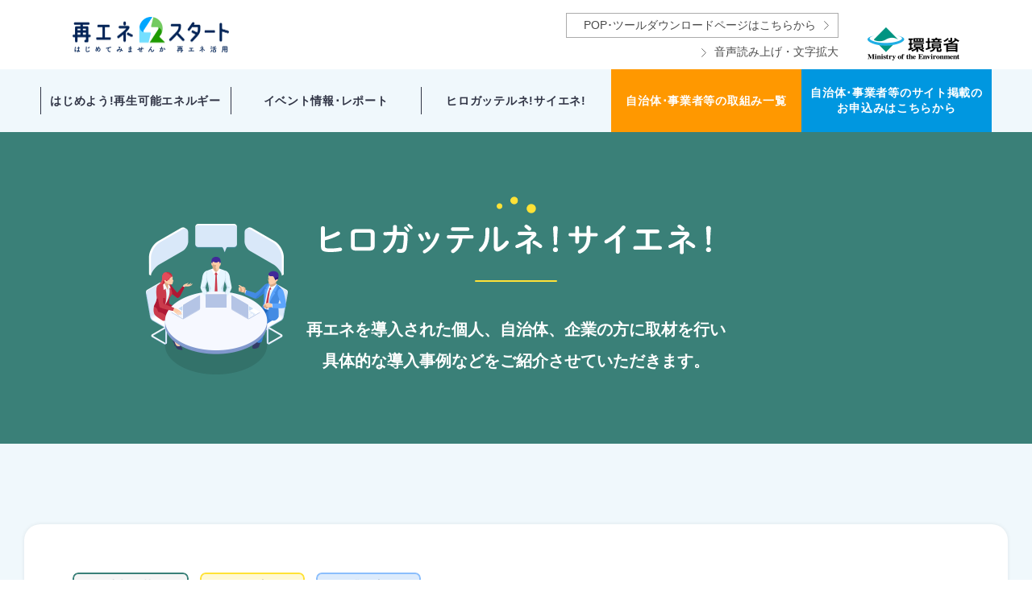

--- FILE ---
content_type: text/html; charset=UTF-8
request_url: https://ondankataisaku.env.go.jp/re-start/interview/55/
body_size: 28561
content:
<!DOCTYPE html>

<html lang="ja">

<head prefix="og: http://ogp.me/ns# fb: http://ogp.me/ns/fb#">
	<meta charset="utf-8">
	<meta name="viewport" content="width=device-width,initial-scale=1">
	<meta http-equiv="X-UA-Compatible" content="IE=edge">
	<meta name="robots" content="index,follow">
	<title>全国のプレミアム・アウトレットで施設共用部の使用電力を再生可能エネルギーに！サステナブルな社会の実現に向けた三菱地所・サイモンの取組み。 | みんなの「再エネ」取組み | 「再エネ スタート」はじめてみませんか 再エネ活用</title>
	<meta name="description" content="「再エネ スタート」再生可能エネルギーの導入促進のための情報を提供いたします。">
	<meta name="keywords" content="再エネ スタート,再生可能エネルギー,再エネ,脱炭素,カーボンニュートラル,電力切り替え,太陽光パネル,太陽電池,0円ソーラー,ZEH,PPAモデル,電力共同購入,太陽光発電,ゼロカーボンアクション,地球温暖化,​COOL CHOICE,クールチョイス">
	<meta property="og:type" content="article">
	<meta property="og:title" content="全国のプレミアム・アウトレットで施設共用部の使用電力を再生可能エネルギーに！サステナブルな社会の実現に向けた三菱地所・サイモンの取組み。 | みんなの「再エネ」取組み | 「再エネ スタート」はじめてみませんか 再エネ活用">
	<meta property="og:description" content="「再エネ スタート」再生可能エネルギーの導入促進のための情報を提供いたします。">
	<meta property="og:url" content="https://ondankataisaku.env.go.jp/re-start/interview/55/">
	<meta property="og:site_name" content="「再エネ スタート」はじめてみませんか 再エネ活用">
	<meta property="og:locale" content="ja_JP">
	<meta property="og:image" content="https://ondankataisaku.env.go.jp/re-start/assets/img/ogp.jpg">
	<link rel="canonical" href="https://ondankataisaku.env.go.jp/re-start/interview/55/">
	<link href="/re-start/assets/img/apple-touch-icon.png" rel="apple-touch-icon" sizes="180x180">
	<link href="/re-start/assets/img/favicon.ico" rel="icon" sizes="48x48">
	<link href="/re-start/assets/img/favicon.png" rel="icon" type="image/png" sizes="192x192">
	<link rel="stylesheet" href="/re-start/assets/css/plugins/swiper.min.css" media="all">
	<link rel="stylesheet" href="/re-start/assets/css/common.css" media="all">
	<link rel="stylesheet" href="/re-start/assets/css/interview.css" media="all">
	<script src="/re-start/assets/js/plugins/swiper.min.js"></script>
	<script src="/re-start/assets/js/plugins/ajaxzip3.js"></script>
	<script src="/re-start/assets/js/common.js"></script>

	<script src="/coolchoice/common/js/ga.js"></script>

</head>

<body>
	<div id="wrap" data-page="interview">
		<div class="p-skiplink u-sr" id="skiplink">
			<div class="p-skiplink__inner">
				<ul class="p-skiplink-list">
					<li class="p-skiplink-list__item"><a href="#content" class="js-scroll js-skiplink">本文へ</a></li>
				</ul>
			</div>
		</div>

		<header id="header" class="l-header">
			<div class="l-header__inner">
				<div class="l-header-body">
					<div class="l-header-card">
						<div class="l-header-card__parts">

							<h1 class="l-header-logo">
								<a href="/re-start/">
									<span class="l-header-logo__label">
										<img src="/re-start/assets/img/common/logo_site01.png" alt="再エネ スタート">
									</span>
								</a>
							</h1>

						</div>
						<div class="l-header-card__parts">
							<div class="l-header-content">
								<div class="l-header-menu">
									<div class="l-header-menu-head">
										<button class="l-header-menu-open js-header-toggle-trigger" aria-expanded="false" aria-controls="header-toggle-target" id="header-toggle-trigger">
											<span class="l-header-menu-open__ico"></span>
											<span class="l-header-menu-open__label">MENU</span>
										</button>
									</div>
									<div class="l-header-menu-body js-header-toggle-target" aria-hidden="false" aria-labelledby="header-toggle-trigger" id="header-toggle-target">
										<div class="l-header-menu-body__inner">
											<nav class="l-header-nav">
												<ul class="l-header-nav-list">
													<li class="l-header-nav-list__item">
														<a href="../../#content" id="scroll01">
															<div class="l-header-nav-body">
																<span class="l-header-nav__label">はじめよう!再生可能エネルギー</span>
															</div>
														</a>
													</li>
													<li class="l-header-nav-list__item">
														<a href="/re-start/event/">
															<div class="l-header-nav-body">
																<span class="l-header-nav__label">イベント情報･レポート</span>
															</div>
														</a>
													</li>
													<li class="l-header-nav-list__item">
														<a href="../../#menu03" id="scroll02">
															<div class="l-header-nav-body">
																<span class="l-header-nav__label">ヒロガッテルネ!サイエネ!</span>
															</div>
														</a>
													</li>
													<li class="l-header-nav-list__item">
														<a href="/re-start/list/?utm_source=re-start&utm_medium=header&utm_campaign=2022cc&utm_term=re-start&utm_content=header/">
															<div class="l-header-nav-body">
																<span class="l-header-nav__label">自治体･事業者等の取組み一覧</span>
															</div>
														</a>
													</li>
													<li class="l-header-nav-list__item">
														<a href="/re-start/entry/">
															<div class="l-header-nav-body">
																<span class="l-header-nav__label">自治体･事業者等のサイト掲載の<br>お申込みはこちらから</span>
															</div>
														</a>
													</li>
												</ul>
											</nav>
											<!-- <div class="l-header-subbtn">
																		<a href="/re-start/entry/">
																			<div class="l-header-subbtn-body">
																				<span class="l-header-subbtn__label">自治体・団体・事業者の<br>サイト掲載のお申込みはこちらから</span>
																				<span class="l-header-subbtn__ico"></span>
																			</div>
																		</a>
																	</div> -->
											<div class="l-header-sublogo">
												<ul class="l-header-submenu-list pop_tool_sp">
													<li class="l-header-submenu-list__item l-header-submenu-list__item_pop">
														<a href="/re-start/campaign/download/">
															<div class="l-header-submenu-body">
																<span class="l-header-submenu__label">POP･ツールダウンロードページはこちらから<span class="u-sr">外部リンク</span></span>
															</div>
														</a>
													</li>
												</ul>
												<a href="http://www.env.go.jp/" target="_blank">
													<span class="l-header-sublogo__label">
														<img src="/re-start/assets/img/common/logo_gov01.png" alt="環境省">
														<span class="u-sr">外部リンク</span>
													</span>
												</a>
											</div>
										</div>
									</div>
								</div>
								<div class="l-header-submenu">
									<ul class="l-header-submenu-list pop_tool_pc">
										<li class="l-header-submenu-list__item l-header-submenu-list__item_pop">
											<a href="/re-start/campaign/download/">
												<div class="l-header-submenu-body">
													<span class="l-header-submenu__label">POP･ツールダウンロードページはこちらから<span class="u-sr">外部リンク</span></span>
												</div>
											</a>
										</li>
									</ul>
									<ul class="l-header-submenu-list">
										<li class="l-header-submenu-list__item">
											<a href="https://www3.zoomsight-sv2.jp/COOLENV/controller/index.html#https://ondankataisaku.env.go.jp/re-start/" target="_blank">
												<div class="l-header-submenu-body">
													<span class="l-header-submenu__label">音声読み上げ・文字拡大<span class="u-sr">外部リンク</span></span>
												</div>
											</a>
										</li>
									</ul>
								</div>
							</div>
						</div>
					</div>

					<!-- <div class="l-header-search" id="js-search-toggle">
												<div class="l-header-search-btn">
													<a href="/re-start/list/?utm_source=re-start&utm_medium=header&utm_campaign=2022cc&utm_term=re-start&utm_content=header">
														<span class="l-header-search-btn__label">
														<picture>
															<source media="(max-width: 750px)" srcset="/re-start/assets/img/common/btn_search01_sp.png">
															<source media="(min-width: 751px)" srcset="/re-start/assets/img/common/btn_search01.png">
															<img src="/re-start/assets/img/common/btn_search01.png" alt="自治体・事業者等取組み一覧">
														</picture>
														</span>
													</a>
												</div>
											</div> -->

				</div>
			</div>
		</header>

		<div class="l-container">
			<main id="main" class="l-main">
				<div class="p-hero">
					<div class="p-hero__inner">
						<div class="p-hero-bg">
							<span class="p-hero-bg__label"></span>
						</div>
						<div class="p-hero-container">
							<h1 class="p-hero-head">
								<span class="p-hero-head__ico">
									<img src="/re-start/assets/img/interview/ico_head_hero01.png" alt="">
								</span>
								<span class="p-hero-head__label">
									<picture>
										<source media="(max-width: 750px)" srcset="/re-start/assets/img/interview/txt_head_hero01_sp.svg">
										<source media="(min-width: 751px)" srcset="/re-start/assets/img/interview/txt_head_hero01.svg">
										<img src="/re-start/assets/img/interview/txt_head_hero01.svg" alt="みんなの「再エネ」取組み">
									</picture>
								</span>
							</h1>
							<div class="p-hero-body">
								<div class="p-hero-lead">
									<p class="p-hero-lead-txt">再エネを導入された個人、自治体、企業の方に<br class="u-hide-pc-tb">取材を行い<br class="u-hide-sp">具体的な導入事例などを<br class="u-hide-pc-tb">ご紹介させていただきます。</p>
								</div>
							</div>
						</div>
					</div>
				</div>
				<div class="p-content" id="content">



					<div class="interview-section interview-section--lightblue">
						<div class="interview-section__inner">
							<section class="interview-article">
								<div class="interview-article__inner">
									<div class="interview-article-headset">
										<div class="interview-article-tag">
											<div class="interview-article-tag-list">

												<div class="interview-article-tag-list__item">
													<span class="interview-article-tag__label">電力切り替え</span>
												</div>

												<div class="interview-article-tag-list__item interview-article-tag-list__item--consumer">
													<span class="interview-article-tag__label">個人の方へ</span>
												</div>

												<div class="interview-article-tag-list__item interview-article-tag-list__item--company">
													<span class="interview-article-tag__label">企業の方へ</span>
												</div>

											</div>
										</div>
										<h2 class="interview-article-head">
											<span class="interview-article-head__label">全国のプレミアム・アウトレットで施設共用部の使用電力を再生可能エネルギーに！<br>サステナブルな社会の実現に向けた三菱地所・サイモンの取組み。</span>
										</h2>
									</div>
									<div class="interview-article-body">
										<div class="interview-article-img">
											<span class="interview-article-img__label">
												<img src="/re-start/assets/img/interview/img55_01.jpg" alt="全国のプレミアム・アウトレットで施設共用部の使用電力を再生可能エネルギーに！サステナブルな社会の実現に向けた三菱地所・サイモンの取組み。">
											</span>
										</div>
										<p class="interview-article-txt">全国でアウトレットモール「プレミアム・アウトレット」を展開する、三菱地所グループの三菱地所・サイモン株式会社（東京都千代田区）。<br>
											三菱地所グループでは、2050年時点で目指す姿として「三菱地所グループのサステナビリティビジョン2050」を制定しています。このビジョンの達成に向けた長期経営計画2030において「三菱地所グループのSustainable Development Goals 2030」を掲げ、具体的なテーマとアクションを定めるマイルストーンとして位置づけています。<br>
											三菱地所・サイモンでは、三菱地所グループの「Environment」「Diversity & Inclusion」「Innovation」「Resilience」という4つの重要テーマに基づき、サステナブルな社会の実現に向け、アウトレットモールの運営を通じて再生可能エネルギーの導入を推進しています。</p>
										<section class="interview-article-section">
											<h3 class="interview-article-section-head">
												<span class="interview-article-section-head__label">全国９ヵ所の「プレミアム・アウトレット」で施設共用部の電力を100％再エネ化</span>
											</h3>
											<p class="interview-article-txt">具体的な取組みとしては、2016年３月から、あみプレミアム・アウトレットで駐車場にカーポート型太陽光発電設備を導入。発電した電力を自家消費することでCO2を削減するとともに、駐車場の屋根として、夏の遮熱効果や悪天候時の雨避けとしての機能も果たしてきました。2018年1月には、酒々井プレミアム・アウトレットでもカーポート型太陽光発電設備を導入しています。</p>
											<div class="interview-article-img">
												<span class="interview-article-img__label">
													<img src="/re-start/assets/img/interview/img55_02.jpg" alt="酒々井アウレット・プレミアムのカーポート型太陽光発電設備">
												</span>
												<span class="interview-article-img__caption">酒々井アウレット・プレミアムのカーポート型太陽光発電設備</span>
											</div>
											<p class="interview-article-txt">
												2022年６月からは、全国９ヵ所にある「プレミアム・アウトレット」においてフードコートの客席部分やトイレなどの施設共用部でのすべての使用電力を、グリーン電力証書や太陽光発電（あみ・酒々井）を使用した再生可能エネルギーで賄っています。<br>
												全国９ヵ所の「プレミアム・アウトレット」での施設共用部における年間購入電力使用量は約13,000MWh（2021年度実績）、これは一般家庭の約3,000世帯分に該当します（注）。今回の再生可能エネルギー導入によって、年間で約5,500トンのCO2の削減が見込まれます。
											</p>
											<span class="interview-article-img__caption">（注）１世帯当り4,258kWh／年にて換算（環境省「令和２年度家庭部門のCO2排出実態統計調査　結果の概要（確報値）」より）</span>
										</section>

										<section class="interview-article-section">
											<h3 class="interview-article-section-head">
												<span class="interview-article-section-head__label">再生可能エネルギー電力100％運営の「プレミアム・アウトレット」も開業</span>
											</h3>
											<p class="interview-article-txt">また、2022年10月に開業した「ふかや花園プレミアム・アウトレット」（埼玉県深谷市）では、テナント専有部も含む施設全体のすべての電力を再生可能エネルギーで運用。これは「プレミアム・アウトレット」としては、初の試みとなります。</p>
											<div class="interview-article-img">
												<span class="interview-article-img__label">
													<img src="/re-start/assets/img/interview/img55_03.jpg" alt="2022年10月に開業した「ふかや花園プレミアム・アウトレット」（埼玉県深谷市）">
												</span>
												<span class="interview-article-img__caption">2022年10月に開業した「ふかや花園プレミアム・アウトレット」（埼玉県深谷市）</span>
											</div>
											<p class="interview-article-txt">
												「ふかや花園プレミアム・アウトレット」では、施設共有部およびテナント専有部の施設全体の電力約8,000MWh（年間想定使用量）を、敷地内に設置した約440枚の太陽光発電パネル（年間発電想定量 約150MWh）やグリーン電力証書による再生可能エネルギーで賄います。また、屋内型施設と比較して環境負荷が小さい屋外型施設であることに加え、敷地内のストリートに自然採光や敷地内の自然通風を促すパサージュ（路地空間）を設けるなど、エネルギー消費削減にも努めています。
											</p>
											<br><br>
											<p class="interview-article-txt">
												脱炭素社会に向けて、サステナブルなアウトレットモールが全国に増えています。アウトレットモールを利用する時は、ショップやブランドだけでなく、ぜひ再生可能エネルギーを始めとする、サステナブルな取組にも注目してみてください。</p>
											<p class="interview-article-txt">
												<a href="https://www.premiumoutlets.co.jp/company/sdgs.html" target="_blank">https://www.premiumoutlets.co.jp/company/sdgs.html<span class="u-sr">外部リンク</span></a>
											</p>
										</section>


									</div>
								</div>
							</section>
							<div class="interview-btn">
								<a href="../../#menu03">
									<div class="interview-btn-body">
										<span class="interview-btn__ico"></span>
										<span class="interview-btn__label">ヒロガッテルネ!サイエネ!へ</span>
									</div>
								</a>
							</div>
							<div class="interview-map">
								<div class="interview-map-btn">
									<a href="/re-start/list/?utm_source=re-start&utm_medium=interview12&utm_campaign=2022cc&utm_term=re-start&utm_content=interview12">
										<div class="interview-map-btn-body">
											<span class="interview-map-btn__label">自治体・事業者等取組み一覧を見る</span>
											<span class="interview-map-btn__ico"></span>
										</div>
									</a>
								</div>
							</div>
						</div>
					</div>
				</div>
			</main>
		</div>
		<footer id="footer" class="l-footer">
			<div class="l-footer-top">
				<div class="l-footer-top__inner">
					<div class="l-footer-top-body">
						<div class="l-footer-menu">
							<nav class="l-footer-nav">
								<ul class="l-footer-nav-list">
									<li class="l-footer-nav-list__item">
										<a href="../../#content">
											<div class="l-footer-nav-body">
												<span class="l-footer-nav__label">はじめよう!再生可能エネルギー</span>
											</div>
										</a>
									</li>
									<li class="l-footer-nav-list__item">
										<a href="/re-start/event/">
											<div class="l-footer-nav-body">
												<span class="l-footer-nav__label">イベント情報･レポート</span>
											</div>
										</a>
									</li>
									<li class="l-footer-nav-list__item">
										<a href="../../#menu03">
											<div class="l-footer-nav-body">
												<span class="l-footer-nav__label">ヒロガッテルネ!サイエネ!</span>
											</div>
										</a>
									</li>
									<li class="l-footer-nav-list__item">
										<a href="/re-start/list/?utm_source=re-start&utm_medium=header&utm_campaign=2022cc&utm_term=re-start&utm_content=header/">
											<div class="l-footer-nav-body">
												<span class="l-footer-nav__label">自治体･事業者等の取組み一覧</span>
											</div>
										</a>
									</li>
									<li class="l-footer-nav-list__item">
										<a href="/re-start/entry/">
											<div class="l-footer-nav-body">
												<span class="l-footer-nav__label">自治体･事業者等のサイト掲載の<br>お申込みはこちらから</span>
											</div>
										</a>
									</li>
								</ul>
							</nav>
						</div>
					</div>
				</div>
			</div>
			<div class="l-footer-main">
				<div class="l-footer-main__inner">
					<div class="l-footer-main-body">
						<div class="l-footer-bnr">
							<div class="l-footer-bnr-list">
								<div class="l-footer-bnr-list__item">
									<div class="l-footer-bnr-img">
										<a href="https://ondankataisaku.env.go.jp/coolchoice/" target="_blank">
											<span class="l-footer-bnr-img__label">
												<img src="/re-start/assets/img/common/bnr_coolchoice01.png" alt="COOL CHOICE">
											</span>
										</a>
										<span class="l-footer-bnr-img__caption">地球温暖化対策に資するあらゆる「賢い選択」をしていこうという取組のサイトです。</span>
									</div>
								</div>
								<div class="l-footer-bnr-list__item">
									<div class="l-footer-bnr-img">
										<a href="https://ondankataisaku.env.go.jp/coolchoice/zc-action30/" target="_blank">
											<span class="l-footer-bnr-img__label">
												<img src="/re-start/assets/img/common/bnr_zero-carbon.png" alt="ゼロカーボンアクション30">
											</span>
										</a>
										<span class="l-footer-bnr-img__caption">できることから始めよう、暮らしを脱炭素化するアクション！</span>
									</div>
								</div>
								<div class="l-footer-bnr-list__item">
									<div class="l-footer-bnr-img">
										<a href="http://shiteihaiki.env.go.jp/fukushimamirai/sonosaki/symposium/report02.html" target="_blank">
											<span class="l-footer-bnr-img__label">
												<img src="/re-start/assets/img/common/bnr_fukushimamirai01.png" alt="福島、そのさきの環境へ。">
											</span>
										</a>
										<span class="l-footer-bnr-img__caption">福島復興の応援もできる再エネ電力への切り替え手順を動画で分かりやすく説明したサイトです。<span class="u-sr">外部リンク</span></span>
									</div>
								</div>
								<div class="l-footer-bnr-list__item">
									<div class="l-footer-bnr-img">
										<a href="http://www.renewable-energy-potential.env.go.jp/RenewableEnergy/" target="_blank">
											<span class="l-footer-bnr-img__label">
												<img src="/re-start/assets/img/common/bnr_repos01.png" alt="再生可能エネルギー情報提供システム[REPOS(リーポス)]">
											</span>
										</a>
										<span class="l-footer-bnr-img__caption">再エネ導入促進のための情報を提供するサイトです​。<span class="u-sr">外部リンク</span></span>
									</div>
								</div>
								<div class="l-footer-bnr-list__item">
									<div class="l-footer-bnr-img">
										<a href="https://ondankataisaku.env.go.jp/carbon_neutral/" target="_blank">
											<span class="l-footer-bnr-img__label">
												<img src="/re-start/assets/img/common/bnr_carbon_neutral01.png" alt="脱炭素ポータル">
											</span>
										</a>
										<span class="l-footer-bnr-img__caption">カーボンニュートラル実現に向けての情報サイトです​。</span>
									</div>
								</div>
								<!-- <div class="l-footer-bnr-list__item">
							<div class="l-footer-bnr-img">
								<a href="https://www.env.go.jp/earth/post_93.html" target="_blank">
									<span class="l-footer-bnr-img__label">
										<img src="/re-start/assets/img/top_renewal/bnrArea11.jpg" alt="太陽光発電の導入支援サイト">
									</span>
								</a>
								<span class="l-footer-bnr-img__caption">太陽光発電の導入方法に関する概要資料やセミナーの情報、導入支援事業等、太陽光発電の導入に役立つ情報を紹介するサイトです。</span>
							</div>
						</div> -->
								<div class="l-footer-bnr-list__item">
									<div class="l-footer-bnr-img">
										<a href="https://www.env.go.jp/earth/re100.html" target="_blank">
											<span class="l-footer-bnr-img__label">
												<img src="/re-start/assets/img/top_renewal/bnrArea12.jpg" alt="環境省RE100の取組">
											</span>
										</a>
										<span class="l-footer-bnr-img__caption">企業が自らの事業の使用電力を100％再エネで賄うことを目指す「RE100」の情報を紹介するサイトです。</span>
									</div>
								</div>
								<div class="l-footer-bnr-list__item">
									<div class="l-footer-bnr-img">
										<a href="https://www.enecho.meti.go.jp/category/saving_and_new/saiene/" target="_blank">
											<span class="l-footer-bnr-img__label">
												<img src="/re-start/assets/img/top_renewal/bnrArea13.jpg" alt="なっとく!再生可能エネルギー">
											</span>
										</a>
										<span class="l-footer-bnr-img__caption">資源エネルギー庁による再生可能エネルギーをわかりやすく紹介するサイトです。</span>
									</div>
								</div>
								<div class="l-footer-bnr-list__item">
									<div class="l-footer-bnr-img">
										<a href="https://www.enecho.meti.go.jp/category/saving_and_new/saiene/guide/" target="_blank">
											<span class="l-footer-bnr-img__label">
												<img src="/re-start/assets/img/top_renewal/bnrArea14.jpg" alt="再エネガイドブックweb版">
											</span>
										</a>
										<span class="l-footer-bnr-img__caption">国や地方自治体の支援施策や関連法規等、事業開始に有用な情報を提供するサイトです。</span>
									</div>
								</div>
							</div>
						</div>
					</div>
				</div>
			</div>
			<div class="l-footer-bottom">
				<div class="l-footer-bottom__inner">
					<div class="l-footer-bottom-body">
						<div class="l-footer-pagetop">
							<a href="#wrap" class="js-scroll">
								<span class="l-footer-pagetop__ico"><span class="u-sr">ページの先頭へ</span></span>
							</a>
						</div>
						<div class="l-footer-card">
							<div class="l-footer-card__parts">
								<div class="l-footer-submenu">
									<ul class="l-footer-submenu-list">
										<li class="l-footer-submenu-list__item">
											<a href="/re-start/link/">
												<div class="l-footer-submenu-body">
													<span class="l-footer-submenu__label">リンク・バナーについて</span>
												</div>
											</a>
										</li>
										<li class="l-footer-submenu-list__item">
											<a href="/re-start/attention/">
												<div class="l-footer-submenu-body">
													<span class="l-footer-submenu__label">免責事項について</span>
												</div>
											</a>
										</li>
									</ul>
								</div>
								<div class="l-footer-logo">
									<a href="http://www.env.go.jp/" target="_blank">
										<span class="l-footer-logo__label">
											<img src="/re-start/assets/img/common/logo_gov01.png" alt="環境省">
											<span class="u-sr">外部リンク</span>
										</span>
									</a>
								</div>
							</div>
							<div class="l-footer-card__parts">
								<p class="l-footer-copy"><small lang="en">Copyright Ministry of the Environment Government of Japan. <br class="u-hide-pc-tb">All rights reserved.</small></p>
							</div>
						</div>
					</div>
				</div>
			</div>
		</footer>

	</div>
</body>

</html>

--- FILE ---
content_type: text/css
request_url: https://ondankataisaku.env.go.jp/re-start/assets/css/common.css
body_size: 32964
content:
@charset "UTF-8";
/* CSS Document */
/* ==================================================
Mixin
================================================== */
@import url("https://fonts.googleapis.com/css2?family=Ropa+Sans&display=swap");
/*
 * Easing function
 * Original：http://easings.net/
 */
/* ==================================================
KeyFrames
================================================== */
@-webkit-keyframes fadeIn {
  0% {
    display: none;
    opacity: 0;
  }
  1% {
    display: block;
    opacity: 0;
  }
  100% {
    display: block;
    opacity: 1;
  }
}
@keyframes fadeIn {
  0% {
    display: none;
    opacity: 0;
  }
  1% {
    display: block;
    opacity: 0;
  }
  100% {
    display: block;
    opacity: 1;
  }
}

@-webkit-keyframes fadeOut {
  0% {
    display: block;
    opacity: 1;
  }
  99% {
    display: block;
    opacity: 0;
  }
  100% {
    display: none;
    opacity: 0;
  }
}

@keyframes fadeOut {
  0% {
    display: block;
    opacity: 1;
  }
  99% {
    display: block;
    opacity: 0;
  }
  100% {
    display: none;
    opacity: 0;
  }
}

/* ==================================================
Foundation
================================================== */
/*
html5doctor.com Reset Stylesheet
v1.6.1
Last Updated: 2010-09-17
Author: Richard Clark - http://richclarkdesign.com
Twitter: @rich_clark
*/
html,
body,
div,
span,
object,
iframe,
h1,
h2,
h3,
h4,
h5,
h6,
p,
blockquote,
pre,
abbr,
address,
cite,
code,
del,
dfn,
em,
img,
ins,
kbd,
q,
samp,
small,
strong,
sub,
sup,
var,
b,
i,
dl,
dt,
dd,
ol,
ul,
li,
fieldset,
form,
label,
legend,
table,
caption,
tbody,
tfoot,
thead,
tr,
th,
td,
article,
aside,
canvas,
details,
figcaption,
figure,
footer,
header,
hgroup,
menu,
nav,
section,
summary,
time,
mark,
audio,
video {
  margin: 0;
  padding: 0;
  border: 0;
  outline: 0;
  font-size: 100%;
  vertical-align: baseline;
  background: transparent;
}

body {
  line-height: 1;
}

article,
aside,
details,
figcaption,
figure,
footer,
header,
hgroup,
menu,
nav,
section {
  display: block;
}

nav ul {
  list-style: none;
}

blockquote,
q {
  quotes: none;
}

blockquote:before,
blockquote:after,
q:before,
q:after {
  content: "";
  content: none;
}

a {
  margin: 0;
  padding: 0;
  font-size: 100%;
  vertical-align: baseline;
  background: transparent;
}

/* change colours to suit your needs */
ins {
  background-color: #ff9;
  color: #000;
  text-decoration: none;
}

/* change colours to suit your needs */
mark {
  background-color: #ff9;
  color: #000;
  font-style: italic;
  font-weight: bold;
}

del {
  text-decoration: line-through;
}

abbr[title],
dfn[title] {
  border-bottom: 1px dotted;
  cursor: help;
}

table {
  border-collapse: collapse;
  border-spacing: 0;
}

/* change border colour to suit your needs */
hr {
  display: block;
  height: 1px;
  border: 0;
  border-top: 1px solid #cccccc;
  margin: 1em 0;
  padding: 0;
}

input,
select {
  vertical-align: middle;
}

/* append */
html {
  font-size: 62.5%;
}

body {
  line-height: 1.5;
  /* font-family: 'Helvetica Neue' , Helvetica, '游ゴシック体', YuGothic, '游ゴシック Medium', 'Yu Gothic Medium', '游ゴシック', 'Yu Gothic', sans-serif; */
  font-family: "Noto Sans JP", "Helvetica Neue", Helvetica, "游ゴシック体",
    YuGothic, "游ゴシック Medium", "Yu Gothic Medium", "游ゴシック", "Yu Gothic",
    sans-serif;
  font-size: 1.4em;
  color: #000;
  -ms-text-size-adjust: 100%;
  -webkit-text-size-adjust: 100%;
  font-feature-settings: "palt" 1;
  font-variant-ligatures: none;
}

input,
textarea,
code,
select,
button {
  line-height: 1.5;
  /* font-family: 'Helvetica Neue' , Helvetica, '游ゴシック体', YuGothic, '游ゴシック Medium', 'Yu Gothic Medium', '游ゴシック', 'Yu Gothic', sans-serif; */
  font-family: "Noto Sans JP", "Helvetica Neue", Helvetica, "游ゴシック体",
    YuGothic, "游ゴシック Medium", "Yu Gothic Medium", "游ゴシック", "Yu Gothic",
    sans-serif;
  font-size: 1em;
  color: #000;
  -ms-text-size-adjust: 100%;
  -webkit-text-size-adjust: 100%;
  font-feature-settings: "palt" 1;
  font-variant-ligatures: none;
}

*,
*::before,
*::after {
  box-sizing: border-box;
}

ul,
ol {
  list-style: none;
}

input,
textarea,
code,
select,
button {
  -webkit-appearance: none;
  -moz-appearance: none;
  appearance: none;
  vertical-align: middle;
  border: none;
  background: none;
}

img {
  max-width: 100%;
  height: auto;
  vertical-align: top;
}

em {
  font-style: normal;
}

hr {
  margin: 0;
}

sup,
sub {
  position: relative;
  line-height: 0;
  font-size: 75%;
}

sup {
  top: -0.5em;
}

sub {
  bottom: -0.25em;
}

[tabindex="-1"]:focus {
  outline: 0;
}

[aria-hidden="true"] {
  display: none !important;
}

/* ==================================================
Layout
================================================== */
@media all and (min-width: 751px) {
  body {
    font-size: 1.4em;
  }
}

@media all and (min-width: 751px) and (max-width: 1024px) {
  body {
    font-size: 1.36719vw;
  }
}

@media screen and (max-width: 750px) {
  body {
    font-size: 3.73333vw;
  }
}

/* header */
@media screen and (max-width: 750px) {
  body.is-opened-header-menu {
    /* position: fixed; */
    width: 100%;
    /* overflow-y: hidden; */
  }
}

/* header */
@media all and (min-width: 751px) {
  .l-header {
    position: fixed;
    top: 0;
    left: 0;
    width: 100%;
    height: 11.71429em;
    color: #4a4a4a;
    z-index: 10000;
  }
  .l-header::before {
    content: "";
    position: absolute;
    top: 0;
    left: 0;
    width: 100%;
    height: 100%;
    background: #fff;
  }
  body.is-skiplink-active .l-header {
    position: relative;
  }
}

@media screen and (max-width: 750px) {
  .l-header {
    position: fixed;
    top: 0;
    left: 0;
    width: 100%;
    color: #4a4a4a;
    z-index: 10000;
  }
  .l-header::before {
    content: "";
    position: absolute;
    top: 0;
    left: 0;
    width: 100%;
    height: 100%;
    background: #fff;
  }
}

@media all and (min-width: 751px) {
  .l-header__inner {
    position: relative;
    max-width: 1180px;
    margin: auto;
    padding-left: 2.85714em;
    padding-right: 2.85714em;
  }
}

@media screen and (max-width: 750px) {
  .l-header__inner {
    position: relative;
    padding-left: 1.07143em;
    padding-right: 1.07143em;
  }
}

@media all and (min-width: 751px) {
  .l-header-card {
    display: flex;
    justify-content: space-between;
    align-items: center;
    height: 6.14286em;
  }
}

@media screen and (max-width: 750px) {
  .l-header-card {
    display: flex;
    justify-content: space-between;
    align-items: center;
    height: 3.78571em;
  }
}

@media all and (min-width: 751px) {
  .l-header-card__parts:first-child {
    flex-shrink: 0;
  }
  .l-header-card__parts + .l-header-card__parts {
    flex-grow: 1;
    margin-left: 4.28571em;
  }
}

@media screen and (max-width: 750px) {
  .l-header-card__parts:first-child {
    flex-shrink: 0;
  }
  .l-header-card__parts + .l-header-card__parts {
    flex-grow: 1;
    margin-left: 2.14286em;
  }
}

@media all and (min-width: 751px) {
  .l-header-logo {
    text-align: center;
  }
  .l-header-logo > a {
    transition: opacity 0.2s ease-in-out;
  }
  .l-header-logo > a:hover {
    opacity: 0.75;
  }
}

@media screen and (max-width: 750px) {
  .l-header-logo {
    text-align: center;
  }
}

@media all and (min-width: 751px) {
  .l-header-logo__label {
    display: inline-block;
    vertical-align: top;
    width: 13.85714em;
  }
}

@media screen and (max-width: 750px) {
  .l-header-logo__label {
    display: inline-block;
    vertical-align: top;
    width: 6.92857em;
  }
}

@media all and (min-width: 751px) {
  .l-header-content {
    display: flex;
    flex-direction: row-reverse;
    justify-content: flex-start;
    align-items: flex-end;
    padding-top: 0.35714em;
  }
}

@media all and (min-width: 751px) {
  .l-header-menu-open {
    display: none;
  }
}

@media screen and (max-width: 750px) {
  .l-header-menu-open {
    position: absolute;
    top: 50%;
    right: 0;
    width: 3.78571em;
    height: 3.78571em;
    padding: 0;
    background: #f0f8fc;
    transform: translate3d(0, -50%, 0);
    cursor: pointer;
  }
}

@media screen and (max-width: 750px) {
  .l-header-menu-open__ico {
    position: absolute;
    top: 50%;
    left: 50%;
    width: 1.71429em;
    height: 0.14286em;
    margin-top: -0.42857em;
    transform: translate3d(-50%, -50%, 0);
  }
  .l-header-menu-open__ico::before,
  .l-header-menu-open__ico::after {
    content: "";
    position: absolute;
    left: 0;
    width: 100%;
    height: 0.14286em;
    background: #313546;
  }
  .l-header-menu-open[aria-expanded="true"] .l-header-menu-open__ico {
    background: none;
  }
  .l-header-menu-open[aria-expanded="true"] .l-header-menu-open__ico::before {
    top: 0;
    transform: rotate(-45deg);
    transition: top 0.1s ease-in-out, transform 0.1s ease-in-out 0.1s;
  }
  .l-header-menu-open[aria-expanded="true"] .l-header-menu-open__ico::after {
    bottom: 0;
    transform: rotate(45deg);
    transition: top 0.1s ease-in-out, transform 0.1s ease-in-out 0.1s;
  }
  .l-header-menu-open[aria-expanded="false"] .l-header-menu-open__ico {
    background: #313546;
  }
  .l-header-menu-open[aria-expanded="false"] .l-header-menu-open__ico::before {
    top: -0.46429em;
    transition: top 0.1s ease-in-out 0.1s, transform 0.1s ease-in-out;
  }
  .l-header-menu-open[aria-expanded="false"] .l-header-menu-open__ico::after {
    bottom: -0.46429em;
    transition: bottom 0.1s ease-in-out 0.1s, transform 0.1s ease-in-out;
  }
}

@media screen and (max-width: 750px) {
  .l-header-menu-open__label {
    position: absolute;
    top: 50%;
    left: 0;
    width: 100%;
    margin-top: 0.85714em;
    text-align: center;
    font-size: 1em;
    transform: translate3d(0, -50%, 0) scale(0.5);
  }
}

@media screen and (max-width: 750px) {
  .l-header-menu-body {
    position: fixed;
    top: 0;
    left: 0;
    right: 0;
    width: 100%;
    max-height: 100%;
    padding-top: 5.21429em;
    padding-bottom: 2.64286em;
    background: #f0f8fc;
    z-index: -1;
    overflow-y: auto;
    -webkit-overflow-scrolling: touch;
    transform: translate3d(0, -100%, 0);
    transition: transform 0.2s ease-in-out;
  }
  .is-opened-header-menu .l-header-menu-body {
    transform: translate3d(0, 0, 0);
  }
}

@media all and (min-width: 751px) {
  .l-header-menu-body__inner {
    display: flex;
    justify-content: flex-end;
    align-items: center;
  }
}

/* @media screen and (max-width: 750px) {
  .l-header-menu-body__inner {
    padding-left: 1.07143em;
    padding-right: 1.07143em;
  }
} */

@media all and (min-width: 751px) {
  .l-header-nav {
    position: absolute;
    bottom: 0;
    right: 0;
    width: 100%;
    transform: translate3d(0, 100%, 0);
  }
  .l-header-nav::before {
    content: "";
    position: absolute;
    top: 0;
    left: 50%;
    width: 100vw;
    height: 100%;
    background: #f0f8fc;
    transform: translate3d(-50%, 0, 0);
    z-index: -1;
  }
}

@media all and (min-width: 751px) {
  .l-header-nav-list {
    display: flex;
    justify-content: flex-start;
    align-items: center;
    height: 5.57143em;
  }
}

/* @media screen and (max-width: 750px) {
  .l-header-nav-list {
    margin-left: 2.3214300000000003em;
    margin-right: 2.3214300000000003em;
  }
} */

@media all and (min-width: 751px) {
  .l-header-nav-list__item {
    position: relative;
    width: 20%;
  }
  .l-header-nav-list__item::before {
    content: "";
    position: absolute;
    top: 0;
    bottom: 0;
    left: 0;
    height: 2.42857em;
    margin: auto;
    border-left: 0.07143em solid #313546;
  }
  .l-header-nav-list__item:nth-child(4)::before {
    content: none;
  }
  .l-header-nav-list__item:nth-child(5)::before {
    content: none;
  }
  .l-header-nav-list__item:nth-child(4) {
    background-color: #ff9800;
  }
  .l-header-nav-list__item:nth-child(5) {
    background-color: #0097e0;
  }
  .l-header-nav-list__item:nth-child(4) > a {
    color: #fff;
  }
  .l-header-nav-list__item:nth-child(5) > a {
    color: #fff;
  }
  /* .l-header-nav-list__item:first-child::before {
    content: none;
  } */
  .l-header-nav-list__item > a {
    display: inline-block;
    vertical-align: top;
    width: 100%;
    color: #313546;
    text-decoration: none;
    transition: opacity 0.2s ease-in-out;
  }
  .l-header-nav-list__item > a:hover {
    opacity: 0.75;
  }
}

@media screen and (max-width: 750px) {
  .l-header-nav-list__item {
    position: relative;
    margin-left: 2.3214300000000003em;
    margin-right: 2.3214300000000003em;
  }
  .l-header-nav-list__item::before {
    content: "";
    position: absolute;
    bottom: 0;
    left: 0;
    width: 100%;
    border-bottom: 0.07143em solid #414558;
  }
  .l-header-nav-list__item:nth-child(3)::before {
    content: none;
  }
  .l-header-nav-list__item:nth-child(4)::before {
    content: none;
  }
  .l-header-nav-list__item:nth-child(5)::before {
    content: none;
  }
  .l-header-nav-list__item:nth-child(4) {
    background-color: #ff9800;
    margin-left: 0;
    margin-right: 0;
    padding-left: 2.3214300000000003em;
    padding-right: 2.3214300000000003em;
  }
  .l-header-nav-list__item:nth-child(5) {
    background-color: #0097e0;
    margin-left: 0;
    margin-right: 0;
    padding-left: 2.3214300000000003em;
    padding-right: 2.3214300000000003em;
  }
  .l-header-nav-list__item:nth-child(4) > a {
    color: #fff;
  }
  .l-header-nav-list__item:nth-child(5) > a {
    color: #fff;
  }
  .l-header-nav-list__item > a {
    display: inline-block;
    vertical-align: top;
    width: 100%;
    color: #313546;
    text-decoration: none;
  }
}

@media all and (min-width: 751px) {
  .l-header-nav-body {
    display: flex;
    justify-content: center;
    align-items: center;
    height: 5.57143em;
    text-align: center;
  }
}

@media screen and (max-width: 750px) {
  .l-header-nav-body {
    display: flex;
    justify-content: flex-start;
    align-items: center;
    height: 3.78571em;
  }
}

@media all and (min-width: 751px) {
  .l-header-nav__label {
    display: inline-block;
    vertical-align: top;
    line-height: 1.33333em;
    font-size: 1.03143em;
    font-weight: bold;
    letter-spacing: 0.05em;
  }
}

@media screen and (max-width: 1200px) {
  .l-header-nav__label {
    font-size: 0.92857em;
  }
}
@media screen and (max-width: 750px) {
  .l-header-nav__label {
    position: relative;
    display: inline-block;
    vertical-align: top;
    width: 100%;
    padding-right: 2.23077em;
    font-size: 0.92857em;
    font-weight: bold;
  }
  .l-header-nav__label::before {
    content: "";
    position: absolute;
    top: 50%;
    right: 0;
    width: 1.23077em;
    padding-top: 0.46154em;
    background: url("/re-start/assets/img/common/ico_arw_header01.png")
      no-repeat center center;
    background-size: contain;
    transform: translate3d(0, -50%, 0);
  }
  .l-header-nav-list__item:nth-child(4) .l-header-nav__label::before {
    content: "";
    position: absolute;
    top: 50%;
    right: 0;
    width: 1.23077em;
    padding-top: 0.46154em;
    background: url("/re-start/assets/img/top_renewal/ico_arw_header02.png")
      no-repeat center center;
    background-size: contain;
    transform: translate3d(0, -50%, 0);
  }
  .l-header-nav-list__item:nth-child(5) .l-header-nav__label::before {
    content: "";
    position: absolute;
    top: 50%;
    right: 0;
    width: 1.23077em;
    padding-top: 0.46154em;
    background: url("/re-start/assets/img/top_renewal/ico_arw_header02.png")
      no-repeat center center;
    background-size: contain;
    transform: translate3d(0, -50%, 0);
  }
}

@media all and (min-width: 751px) {
  .l-header-submenu {
    margin-right: 2.57143em;
  }
  .l-header-submenu:first-child {
    margin-right: 0;
  }
}

@media screen and (max-width: 750px) {
  .l-header-submenu {
    margin-right: 3.57143em;
  }
  .l-header-submenu:first-child {
    margin-right: 0;
  }
}

@media all and (min-width: 751px) {
  .l-header-submenu-list {
    display: flex;
    justify-content: flex-end;
    align-items: center;
  }
  .l-header-submenu-list.pop_tool_sp {
    display: none;
  }
}

@media screen and (max-width: 750px) {
  .l-header-submenu-list {
    display: flex;
    justify-content: flex-end;
    align-items: center;
  }
  .l-header-submenu-list.pop_tool_pc {
    display: none;
  }
  .l-header-submenu-list.pop_tool_sp {
    display: block;
    margin-left: 1.25em;
    margin-right: 1.25em;
  }
}

@media all and (min-width: 751px) {
  .l-header-submenu-list__item {
    margin-left: 2em;
  }
  .l-header-submenu-list__item:first-child {
    margin-left: 0;
  }
  .l-header-submenu-list__item > a {
    position: relative;
    display: inline-block;
    vertical-align: top;
    padding-left: 1.14286em;
    color: #4a4a4a;
    text-decoration: none;
  }
  .l-header-submenu-list__item > a::before {
    content: "";
    position: absolute;
    top: 50%;
    left: 0;
    width: 0.42857em;
    padding-top: 0.85714em;
    background: url("/re-start/assets/img/common/ico_arw01.svg") no-repeat
      center center;
    background-size: contain;
    transform: translate3d(0, -50%, 0);
  }
  .l-header-submenu-list__item > a:hover {
    text-decoration: underline;
  }
  .l-header-submenu-list__item.l-header-submenu-list__item_pop {
    padding: 0.3em 0.8em 0.3em 1.5em;
    margin-bottom: 0.5em;
    border: 1px solid #ababab;
  }
  .l-header-submenu-list__item.l-header-submenu-list__item_pop > a {
    padding-right: 1.14286em;
    padding-left: 0;
  }
  .l-header-submenu-list__item.l-header-submenu-list__item_pop > a::before {
    content: none;
  }
  .l-header-submenu-list__item.l-header-submenu-list__item_pop > a::after {
    content: "";
    position: absolute;
    top: 50%;
    right: 0;
    width: 0.42857em;
    padding-top: 0.85714em;
    background: url("/re-start/assets/img/common/ico_arw01.svg") no-repeat
      center center;
    background-size: contain;
    transform: translate3d(0, -50%, 0);
  }
  .l-header-submenu-list__item > a:hover {
    text-decoration: underline;
  }
}

@media screen and (max-width: 750px) {
  .l-header-submenu-list__item {
    margin-left: 0.71429em;
  }
  .l-header-submenu-list__item:first-child {
    margin-left: 0;
  }
  .l-header-submenu-list__item > a {
    display: inline-block;
    vertical-align: top;
    color: #4a4a4a;
    text-decoration: none;
  }
  .l-header-submenu-list__item > a::before {
    content: "";
    position: absolute;
    top: 50%;
    left: 0;
    width: 0.42857em;
    padding-top: 0.85714em;
    background: url("/re-start/assets/img/common/ico_arw01.svg") no-repeat
      center center;
    background-size: contain;
    transform: translate3d(0, -50%, 0);
  }
  .l-header-submenu .l-header-submenu-list__item > a::before {
    content: none;
  }
  .l-header-submenu-list__item > a:hover {
    text-decoration: underline;
  }
  .l-header-submenu-list__item.l-header-submenu-list__item_pop {
    padding: 0.8em 0.3em;
    margin-bottom: 1.4em;
    border: 1px solid #ababab;
  }
  .l-header-submenu-list__item.l-header-submenu-list__item_pop > a {
    padding-right: 1.14286em;
    padding-left: 0;
    position: relative;
  }
  .l-header-submenu-list__item.l-header-submenu-list__item_pop > a::before {
    content: none;
  }
  .l-header-submenu-list__item.l-header-submenu-list__item_pop > a::after {
    content: "";
    position: absolute;
    top: 50%;
    right: 0;
    width: 0.42857em;
    padding-top: 0.85714em;
    background: url("/re-start/assets/img/common/ico_arw01.svg") no-repeat
      center center;
    background-size: contain;
    transform: translate3d(0, -50%, 0);
  }
  .l-header-submenu-list__item > a:hover {
    text-decoration: underline;
  }
}

@media screen and (max-width: 750px) {
  .l-header-submenu-body {
    position: relative;
    display: flex;
    justify-content: center;
    align-items: center;
    height: 1.60714em;
    padding-left: 0.71429em;
    padding-right: 0.71429em;
  }
  .l-header-submenu-body::before {
    content: "";
    position: absolute;
    top: 0;
    left: 0;
    width: 100%;
    height: 100%;
    border: 0.03571em solid #707070;
  }
  .pop_tool_sp .l-header-submenu-body::before {
    content: none;
  }
}

@media all and (min-width: 751px) {
  .l-header-submenu__label {
    font-size: 1em;
  }
}

@media screen and (max-width: 750px) {
  .l-header-submenu__label {
    position: relative;
    display: inline-block;
    vertical-align: top;
    font-size: 0.71429em;
  }
  .pop_tool_sp .l-header-submenu__label {
    font-size: 0.9em;
  }
}

@media all and (min-width: 751px) {
  .l-header-sublogo {
    text-align: center;
  }
  .l-header-sublogo > a {
    transition: opacity 0.2s ease-in-out;
  }
  .l-header-sublogo > a:hover {
    opacity: 0.75;
  }
}

@media screen and (max-width: 750px) {
  .l-header-sublogo {
    margin-top: 1.71429em;
    text-align: center;
  }
  .l-header-sublogo:first-child {
    margin-top: 0;
  }
}

@media all and (min-width: 751px) {
  .l-header-sublogo__label {
    display: inline-block;
    vertical-align: top;
    width: 8.14286em;
  }
}

@media screen and (max-width: 750px) {
  .l-header-sublogo__label {
    display: inline-block;
    vertical-align: top;
    width: 8.14286em;
  }
}

@media all and (min-width: 751px) {
  .l-header-subbtn {
    margin-right: 1.71429em;
    text-align: center;
  }
  .l-header-subbtn:first-child {
    margin-right: 0;
  }
  .l-header-subbtn > a {
    display: inline-block;
    vertical-align: top;
    border-radius: 0.64286em;
    overflow: hidden;
    color: #fff;
    text-decoration: none;
    transition: opacity 0.2s ease-in-out;
  }
  .l-header-subbtn > a:hover {
    opacity: 0.75;
  }
}

@media screen and (max-width: 750px) {
  .l-header-subbtn {
    margin-top: 1.60714em;
    text-align: center;
  }
  .l-header-subbtn:first-child {
    margin-right: 0;
  }
  .l-header-subbtn > a {
    display: inline-block;
    vertical-align: top;
    border-radius: 0.32143em;
    overflow: hidden;
    color: #fff;
    text-decoration: none;
  }
}

@media all and (min-width: 751px) {
  .l-header-subbtn-body {
    position: relative;
    display: flex;
    justify-content: space-between;
    align-items: center;
    width: 20em;
    height: 4em;
    padding-left: 1.28571em;
    padding-right: 2.57143em;
    border-radius: 0.64286em;
    background: #3a8078;
  }
  .l-header-subbtn-body::before {
    content: "";
    position: absolute;
    top: 0;
    left: 0;
    width: calc(100% - 4 / 14 * 1em);
    height: calc(100% - 4 / 14 * 1em);
    margin: 0.14286em;
    border: 0.07143em solid #fff;
    border-radius: 0.57143em;
  }
}

@media screen and (max-width: 750px) {
  .l-header-subbtn-body {
    position: relative;
    display: flex;
    justify-content: space-between;
    align-items: center;
    width: 22.14286em;
    height: 3.85714em;
    padding-left: 2.07143em;
    padding-right: 2.07143em;
    border-radius: 0.32143em;
    background: #3a8078;
  }
  .l-header-subbtn-body::before {
    content: "";
    position: absolute;
    top: 0;
    left: 0;
    width: calc(100% - 8 / 14 * 0.5em);
    height: calc(100% - 8 / 14 * 0.5em);
    margin: 0.14286em;
    border: 0.07143em solid #fff;
    border-radius: 0.28571em;
  }
}

@media all and (min-width: 751px) {
  .l-header-subbtn__label {
    position: relative;
    flex-grow: 1;
    display: inline-block;
    vertical-align: top;
    text-align: left;
    line-height: 1.35714em;
    font-size: 1em;
    font-weight: bold;
  }
}

@media screen and (max-width: 750px) {
  .l-header-subbtn__label {
    position: relative;
    flex-grow: 1;
    display: inline-block;
    vertical-align: top;
    line-height: 1.33333em;
    font-size: 0.85714em;
    font-weight: bold;
  }
}

@media all and (min-width: 751px) {
  .l-header-subbtn__ico {
    position: absolute;
    top: 50%;
    right: 0;
    display: inline-block;
    vertical-align: top;
    width: 1.28571em;
    margin-right: 1.28571em;
    background: url("/re-start/assets/img/common/ico_arw_btn01.png") no-repeat
      center center;
    background-size: contain;
    transform: translate3d(0, -50%, 0);
  }
  .l-header-subbtn__ico::before {
    content: "";
    display: block;
    padding-top: 36.36364%;
  }
}

@media screen and (max-width: 750px) {
  .l-header-subbtn__ico {
    position: absolute;
    top: 50%;
    right: 0;
    display: inline-block;
    vertical-align: top;
    width: 1.21429em;
    margin-right: 0.85714em;
    background: url("/re-start/assets/img/common/ico_arw_btn01.png") no-repeat
      center center;
    background-size: contain;
    transform: translate3d(0, -50%, 0);
  }
  .l-header-subbtn__ico::before {
    content: "";
    display: block;
    padding-top: 36.36364%;
  }
}

@media all and (min-width: 751px) {
  .l-header-search-btn {
    position: fixed;
    top: 0;
    right: 0;
    margin-top: 6.85714em;
    text-align: right;
    transform: translate3d(100%, 0, 0);
    transition: transform 0.2s ease-in-out;
  }
  .is-shown-search .l-header-search-btn {
    transform: translate3d(0, 0, 0);
  }
  .l-header-search-btn > a {
    transition: opacity 0.2s ease-in-out;
  }
  .l-header-search-btn > a:hover {
    opacity: 0.75;
  }
}

@media all and (min-width: 751px) and (max-width: 1024px) {
  .l-header-search-btn {
    margin-top: 12.42857em;
  }
}

@media screen and (max-width: 750px) {
  .l-header-search-btn {
    position: fixed;
    bottom: 0;
    right: 0;
    margin-right: 1.42857em;
    text-align: center;
    transform: translate3d(0, 100%, 0);
    transition: transform 0.2s ease-in-out;
  }
  .is-shown-search .l-header-search-btn {
    transform: translate3d(0, 0, 0);
  }
}

@media all and (min-width: 751px) {
  .l-header-search-btn__label {
    display: inline-block;
    vertical-align: top;
    width: 5.57143em;
  }
}

@media screen and (max-width: 750px) {
  .l-header-search-btn__label {
    display: inline-block;
    vertical-align: top;
    width: 10.60714em;
  }
}

/* container */
@media all and (min-width: 751px) {
  .l-container {
    padding-top: 11.71429em;
  }
  body.is-skiplink-active .l-container {
    padding-top: 0;
  }
}

@media screen and (max-width: 750px) {
  .l-container {
    padding-top: 3.78571em;
  }
}

/* main */
/* footer */
@media all and (min-width: 751px) {
  .l-footer {
    position: relative;
  }
}

@media screen and (max-width: 750px) {
  .l-footer {
    position: relative;
  }
}

@media all and (min-width: 751px) {
  .l-footer-top {
    padding-top: 2.57143em;
    padding-bottom: 2.57143em;
    background: #fff;
    color: #4a4a4a;
  }
}

@media screen and (max-width: 750px) {
  .l-footer-top {
    position: relative;
    padding-top: 2.67857em;
    padding-bottom: 3.21429em;
    background: #fff;
    color: #4a4a4a;
  }
}

@media all and (min-width: 751px) {
  .l-footer-top__inner {
    max-width: 1180px;
    margin: auto;
    padding-left: 2.85714em;
    padding-right: 2.85714em;
  }
}

@media screen and (max-width: 750px) {
  .l-footer-top__inner {
    padding-left: 1.07143em;
    padding-right: 1.07143em;
  }
}

@media all and (min-width: 751px) {
  .l-footer-main {
    padding-top: 4.78571em;
    padding-bottom: 4.28571em;
    background: #3a8078;
    color: #fff;
  }
}

@media all and (min-width: 751px) and (max-width: 1024px) {
  .l-footer-main {
    padding-bottom: 7.85714em;
  }
}

@media screen and (max-width: 750px) {
  .l-footer-main {
    padding-top: 3.57143em;
    padding-bottom: 2.85714em;
    background: #3a8078;
    color: #fff;
  }
}

@media all and (min-width: 751px) {
  .l-footer-main__inner {
    max-width: 1180px;
    margin: auto;
    padding-left: 2.85714em;
    padding-right: 2.85714em;
  }
}

@media screen and (max-width: 750px) {
  .l-footer-main__inner {
    padding-left: 1.07143em;
    padding-right: 1.07143em;
  }
}

@media all and (min-width: 751px) {
  .l-footer-bottom {
    position: relative;
    padding-top: 1.71429em;
    padding-bottom: 1.71429em;
    background: #fff;
    color: #4a4a4a;
  }
}

@media screen and (max-width: 750px) {
  .l-footer-bottom {
    position: relative;
    padding-top: 2.32143em;
    padding-bottom: 5.42857em;
    background: #fff;
    color: #4a4a4a;
  }
  [data-page="entry-form"] .l-footer-bottom,
  [data-page="entry-confirm"] .l-footer-bottom,
  [data-page="entry-thanks"] .l-footer-bottom,
  [data-page="information"] .l-footer-bottom,
  [data-page="information-confirm"] .l-footer-bottom,
  [data-page="information-thanks"] .l-footer-bottom,
  [data-page="list"] .l-footer-bottom {
    padding-bottom: 1.78571em;
  }
}

@media all and (min-width: 751px) {
  .l-footer-bottom__inner {
    max-width: 1180px;
    margin: auto;
    padding-left: 2.85714em;
    padding-right: 2.85714em;
  }
}

@media screen and (max-width: 750px) {
  .l-footer-bottom__inner {
    padding-left: 1.07143em;
    padding-right: 1.07143em;
  }
}

@media all and (min-width: 751px) {
  .l-footer-nav {
    text-align: center;
  }
}

@media all and (min-width: 751px) {
  .l-footer-nav-list {
    display: flex;
    justify-content: space-around;
    align-items: center;
  }
}

@media screen and (max-width: 750px) {
  .l-footer-nav-list {
    display: flex;
    flex-wrap: wrap;
    justify-content: flex-start;
    align-items: flex-start;
    margin-left: 1.25em;
    margin-right: 1.25em;
  }
}

@media all and (min-width: 751px) {
  .l-footer-nav-list__item > a {
    color: #313546;
  }
  .l-footer-nav-list__item > a:hover .l-footer-nav__label {
    text-decoration: none;
  }
}

@media screen and (max-width: 750px) {
  .l-footer-nav-list__item {
    width: 50%;
  }
  .l-footer-nav-list__item:nth-child(n + 3) {
    margin-top: 1.71429em;
  }
  .l-footer-nav-list__item > a {
    color: #313546;
  }
}

@media all and (min-width: 751px) {
  .l-footer-nav__label {
    display: inline-block;
    vertical-align: top;
    font-size: 1em;
    text-decoration: underline;
  }
}

@media screen and (max-width: 750px) {
  .l-footer-nav__label {
    display: inline-block;
    vertical-align: top;
    text-decoration: underline;
    font-size: 0.74em;
  }
}

@media all and (min-width: 751px) {
  .l-footer-pagetop {
    position: absolute;
    top: 0;
    right: 0;
    margin-top: -5.71429em;
    margin-right: 2.85714em;
    text-align: center;
  }
  .l-footer-pagetop > a {
    transition: opacity 0.2s ease-in-out;
  }
  .l-footer-pagetop > a:hover {
    opacity: 0.75;
  }
}

@media screen and (max-width: 750px) {
  .l-footer-pagetop {
    position: absolute;
    top: 0;
    right: 0;
    margin-top: -1.60714em;
    margin-right: 1.07143em;
    text-align: center;
  }
}

@media all and (min-width: 751px) {
  .l-footer-pagetop__ico {
    display: inline-block;
    vertical-align: top;
    width: 3.57143em;
    background: url("/re-start/assets/img/common/ico_pagetop01.svg") no-repeat
      center center;
    background-size: contain;
  }
  .l-footer-pagetop__ico::before {
    content: "";
    display: block;
    padding-top: 100%;
  }
}

@media screen and (max-width: 750px) {
  .l-footer-pagetop__ico {
    display: inline-block;
    vertical-align: top;
    width: 3.21429em;
    background: url("/re-start/assets/img/common/ico_pagetop01.svg") no-repeat
      center center;
    background-size: contain;
  }
  .l-footer-pagetop__ico::before {
    content: "";
    display: block;
    padding-top: 100%;
  }
}

@media all and (min-width: 751px) {
  .l-footer-bnr-list {
    display: flex;
    flex-wrap: wrap;
    justify-content: center;
    align-items: flex-start;
  }
}

@media screen and (max-width: 750px) {
  .l-footer-bnr-list {
    display: flex;
    flex-wrap: wrap;
    justify-content: center;
    align-items: flex-start;
  }
}

@media all and (min-width: 751px) {
  .l-footer-bnr-list__item {
    width: 22.72727%;
    margin-left: 3.0303%;
  }
  .l-footer-bnr-list__item:nth-child(4n + 1) {
    margin-left: 0;
  }
  .l-footer-bnr-list__item:nth-child(n + 5) {
    margin-top: 6.06061%;
  }
}

@media screen and (max-width: 750px) {
  .l-footer-bnr-list__item {
    width: 47.82609%;
    margin-left: 4.34783%;
  }
  .l-footer-bnr-list__item:nth-child(2n + 1) {
    margin-left: 0;
  }
  .l-footer-bnr-list__item:nth-child(n + 3) {
    margin-top: 8.69565%;
  }
}

@media all and (min-width: 751px) {
  .l-footer-bnr-img {
    text-align: center;
  }
  .l-footer-bnr-img > a {
    transition: opacity 0.2s ease-in-out;
  }
  .l-footer-bnr-img > a:hover {
    opacity: 0.75;
  }
}

@media screen and (max-width: 750px) {
  .l-footer-bnr-img {
    text-align: center;
  }
}

@media all and (min-width: 751px) {
  .l-footer-bnr-img__label {
    display: inline-block;
    vertical-align: top;
    max-width: 100%;
    width: 17.85714em;
  }
}

@media screen and (max-width: 750px) {
  .l-footer-bnr-img__label {
    display: inline-block;
    vertical-align: top;
    max-width: 100%;
    width: 11.78571em;
  }
}

@media all and (min-width: 751px) {
  .l-footer-bnr-img__caption {
    display: block;
    margin-top: 0.33333em;
    text-align: left;
    line-height: 1.66667em;
    font-size: 1.07143em;
  }
  .l-footer-bnr-img__caption:first-child {
    margin-top: 0;
  }
}

@media screen and (max-width: 750px) {
  .l-footer-bnr-img__caption {
    display: block;
    margin-top: 0.83333em;
    text-align: left;
    line-height: 1.41667em;
    font-size: 0.85714em;
  }
  .l-footer-bnr-img__caption:first-child {
    margin-top: 0;
  }
}

@media all and (min-width: 751px) {
  .l-footer-card {
    display: flex;
    justify-content: space-between;
    align-items: center;
  }
}

@media all and (min-width: 751px) {
  .l-footer-card__parts:first-child {
    display: flex;
    flex-shrink: 0;
    flex-direction: row-reverse;
    justify-content: flex-start;
    align-items: center;
  }
  .l-footer-card__parts + .l-footer-card__parts {
    flex-grow: 1;
    margin-left: 0.85714em;
  }
}

@media screen and (max-width: 750px) {
  .l-footer-card__parts:first-child {
    display: flex;
    justify-content: center;
    align-items: center;
  }
  .l-footer-card__parts + .l-footer-card__parts {
    margin-top: 1.07143em;
  }
}

@media all and (min-width: 751px) {
  .l-footer-submenu-list {
    display: flex;
    justify-content: flex-start;
    align-items: center;
  }
}

@media screen and (max-width: 750px) {
  .l-footer-submenu-list {
    display: flex;
    justify-content: flex-start;
    flex-direction: column;
    align-items: baseline;
  }
}

@media all and (min-width: 751px) {
  .l-footer-submenu-list__item {
    margin-left: 2em;
  }
  .l-footer-submenu-list__item:first-child {
    margin-left: 0;
  }
  .l-footer-submenu-list__item > a {
    color: #4a4a4a;
    text-decoration: underline;
  }
  .l-footer-submenu-list__item > a:hover {
    text-decoration: none;
  }
}

@media screen and (max-width: 750px) {
  .l-footer-submenu-list__item {
    margin-left: 0.71429em;
  }
  .l-footer-submenu-list__item:first-child {
    margin-left: 0;
  }
  .l-footer-submenu-list__item > a {
    color: #4a4a4a;
    text-decoration: underline;
  }
}

@media all and (min-width: 751px) {
  .l-footer-submenu__label {
    font-size: 1em;
  }
}

@media screen and (max-width: 750px) {
  .l-footer-submenu__label {
    font-size: 0.92857em;
  }
}

@media all and (min-width: 751px) {
  .l-footer-logo {
    margin-right: 3.21429em;
    text-align: center;
  }
  .l-footer-logo:first-child {
    margin-right: 0;
  }
  .l-footer-logo > a {
    transition: opacity 0.2s ease-in-out;
  }
  .l-footer-logo > a:hover {
    opacity: 0.75;
  }
}

@media screen and (max-width: 750px) {
  .l-footer-logo {
    margin-left: 3.57143em;
    text-align: center;
  }
  .l-footer-logo:first-child {
    margin-left: 0;
  }
}

@media all and (min-width: 751px) {
  .l-footer-logo__label {
    display: inline-block;
    vertical-align: top;
    width: 8.14286em;
  }
}

@media screen and (max-width: 750px) {
  .l-footer-logo__label {
    display: inline-block;
    vertical-align: top;
    width: 8.14286em;
  }
}

@media all and (min-width: 751px) {
  .l-footer-copy {
    text-align: right;
    line-height: 1.5em;
    font-size: 0.85714em;
  }
}

@media screen and (max-width: 750px) {
  .l-footer-copy {
    text-align: center;
    line-height: 1.5em;
    font-size: 0.85714em;
  }
}

/* modal */
@media all and (min-width: 751px) {
  body.is-opened-modal {
    position: fixed;
    width: 100%;
    overflow-y: hidden;
  }
}

@media screen and (max-width: 750px) {
  body.is-opened-modal {
    position: fixed;
    width: 100%;
    overflow-y: hidden;
  }
}

@media all and (min-width: 751px) {
  .l-modal-wrap {
    position: fixed;
    top: 0;
    left: 0;
    width: 100%;
    height: 100%;
    background: transparent;
    overflow: auto;
    z-index: 10000;
    opacity: 0;
    transition: opacity 0.2s ease-in-out;
  }
  .is-opened-modal .l-modal-wrap {
    opacity: 1;
  }
  .is-closed-modal .l-modal-wrap {
    opacity: 0;
  }
}

@media screen and (max-width: 750px) {
  .l-modal-wrap {
    position: fixed;
    top: 0;
    left: 0;
    width: 100%;
    height: 100%;
    background: transparent;
    overflow: auto;
    z-index: 10000;
    opacity: 0;
    transition: opacity 0.2s ease-in-out;
  }
  .is-opened-modal .l-modal-wrap {
    opacity: 1;
  }
  .is-closed-modal .l-modal-wrap {
    opacity: 0;
  }
}

@media all and (min-width: 751px) {
  .l-modal-bg {
    position: fixed;
    top: 0;
    left: 0;
    width: 100%;
    height: 100%;
    background: rgba(65, 69, 88, 0.6);
  }
}

@media screen and (max-width: 750px) {
  .l-modal-bg {
    position: fixed;
    top: 0;
    left: 0;
    width: 100%;
    height: 100%;
    background: rgba(65, 69, 88, 0.6);
  }
}

@media all and (min-width: 751px) {
  .l-modal-panel {
    display: flex;
  }
}

@media screen and (max-width: 750px) {
  .l-modal-panel {
    display: flex;
  }
}

@media all and (min-width: 751px) {
  .l-modal-panel__item {
    display: flex;
    justify-content: center;
    align-items: center;
    max-width: 1180px;
    width: 100%;
    min-height: 100vh;
    padding-top: 2.85714em;
    padding-bottom: 2.85714em;
    padding-left: 2.85714em;
    padding-right: 2.85714em;
    margin: 0 auto;
  }
}

@media screen and (max-width: 750px) {
  .l-modal-panel__item {
    display: flex;
    justify-content: center;
    align-items: center;
    width: 100%;
    min-height: 100vh;
    padding-top: 1.07143em;
    padding-bottom: 1.07143em;
    padding-left: 1.07143em;
    padding-right: 1.07143em;
    margin: 0 auto;
  }
}

@media all and (min-width: 751px) {
  .l-modal__inner {
    position: relative;
    width: 100%;
    padding-top: 2.85714em;
    padding-bottom: 2.85714em;
    border-radius: 1.42857em;
    background: #fff;
    color: #414558;
  }
  .l-modal__inner a {
    text-decoration: underline;
    color: #414558;
  }
  .l-modal__inner a:hover {
    text-decoration: none;
  }
}

@media screen and (max-width: 750px) {
  .l-modal__inner {
    position: relative;
    width: 100%;
    padding-top: 2.85714em;
    padding-bottom: 3.57143em;
    border-radius: 1.07143em;
    background: #fff;
    color: #414558;
  }
  .l-modal__inner a {
    text-decoration: underline;
    color: #414558;
  }
}

@media all and (min-width: 751px) {
  .l-modal-close-btn {
    position: absolute;
    top: 0;
    right: 0;
    margin: 0;
    margin-top: 2.14286em;
    margin-right: 1.78571em;
    padding: 0;
    cursor: pointer;
    transition: opacity 0.2s ease-in-out;
    z-index: 1;
  }
  .l-modal-close-btn:hover {
    opacity: 0.75;
  }
}

@media screen and (max-width: 750px) {
  .l-modal-close-btn {
    position: absolute;
    top: 0;
    right: 0;
    margin: 0;
    margin-top: 1.07143em;
    margin-right: 1.07143em;
    padding: 0;
    cursor: pointer;
    z-index: 1;
  }
}

@media all and (min-width: 751px) {
  .l-modal-close-btn__ico {
    display: inline-block;
    vertical-align: top;
    width: 1.92857em;
    background: url("/re-start/assets/img/common/ico_modal_close01.png")
      no-repeat center center;
    background-size: contain;
    transform: translate3d(0, 0, 0);
  }
  .l-modal-close-btn__ico::before {
    content: "";
    display: block;
    padding-top: 100%;
  }
}

@media screen and (max-width: 750px) {
  .l-modal-close-btn__ico {
    display: inline-block;
    vertical-align: top;
    width: 1.60714em;
    background: url("/re-start/assets/img/common/ico_modal_close01.png")
      no-repeat center center;
    background-size: contain;
    transform: translate3d(0, 0, 0);
  }
  .l-modal-close-btn__ico::before {
    content: "";
    display: block;
    padding-top: 100%;
  }
}

@media all and (min-width: 751px) {
  .l-modal-slide {
    position: relative;
    padding-bottom: 4.28571em;
  }
}

@media screen and (max-width: 750px) {
  .l-modal-slide {
    position: relative;
    padding-bottom: 5.42857em;
  }
}

@media all and (min-width: 751px) {
  .l-modal-slide-body {
    overflow: hidden;
  }
}

@media screen and (max-width: 750px) {
  .l-modal-slide-body {
    overflow: hidden;
  }
}

@media all and (min-width: 751px) {
  .l-modal-slide-dot {
    position: absolute;
    bottom: 0;
    left: 0;
    width: 100%;
    padding-left: 4.28571em;
    padding-right: 4.28571em;
    text-align: center;
    z-index: 1;
  }
  .l-modal-slide-dot button {
    vertical-align: bottom;
    width: 0.71429em;
    height: 0.71429em;
    margin-left: 1.25em;
    margin-right: 1.25em;
    border-radius: 50%;
    background: #bfbfbf;
    overflow: hidden;
    opacity: 1;
    transition: background 0.2s ease-in-out, transform 0.2s ease-in-out;
  }
  .l-modal-slide-dot button.swiper-pagination-bullet-active {
    background: #3a8078;
    transform: translate3d(0, 0, 0) scale(1.5);
  }
}

@media screen and (max-width: 750px) {
  .l-modal-slide-dot {
    position: absolute;
    bottom: 0;
    left: 0;
    width: 100%;
    margin-bottom: 1.14286em;
    padding-left: 1.07143em;
    padding-right: 1.07143em;
    text-align: center;
    z-index: 1;
  }
  .l-modal-slide-dot button {
    vertical-align: bottom;
    width: 0.57143em;
    height: 0.57143em;
    margin-left: 1.01786em;
    margin-right: 1.01786em;
    border-radius: 50%;
    background: #bfbfbf;
    overflow: hidden;
    opacity: 1;
    transition: background 0.2s ease-in-out, transform 0.2s ease-in-out;
  }
  .l-modal-slide-dot button.swiper-pagination-bullet-active {
    background: #3a8078;
    transform: translate3d(0, 0, 0) scale(1.5);
  }
}

@media all and (min-width: 751px) {
  .l-modal-slide-btn {
    position: absolute;
    top: 50%;
    margin: 0;
    padding: 0;
    text-align: center;
    cursor: pointer;
    z-index: 1;
    transition: opacity 0.2s ease-in-out;
  }
  .l-modal-slide-btn--prev {
    left: 0;
    transform: translate3d(-50%, -50%, 0);
  }
  .l-modal-slide-btn--next {
    right: 0;
    transform: translate3d(50%, -50%, 0);
  }
  .l-modal-slide-btn:hover {
    opacity: 0.75;
  }
  .l-modal-slide-btn[aria-disabled="true"] {
    opacity: 0;
    cursor: default;
  }
}

@media screen and (max-width: 750px) {
  .l-modal-slide-btn {
    position: absolute;
    bottom: 0;
    margin: 0;
    padding: 0;
    text-align: center;
    cursor: pointer;
    z-index: 1;
    transition: opacity 0.2s ease-in-out;
  }
  .l-modal-slide-btn--prev {
    left: 0;
    margin-left: 1.07143em;
  }
  .l-modal-slide-btn--next {
    right: 0;
    margin-right: 1.07143em;
  }
  .l-modal-slide-btn[aria-disabled="true"] {
    opacity: 0;
    cursor: default;
  }
}

@media all and (min-width: 751px) {
  .l-modal-slide-btn__ico {
    display: inline-block;
    vertical-align: top;
    width: 3.71429em;
    border-radius: 3.71429em;
    box-shadow: 0.07143em 0.07143em 0.14286em rgba(106, 106, 106, 0.1);
    transform: translate3d(0, 0, 0);
  }
  .l-modal-slide-btn--prev .l-modal-slide-btn__ico {
    background: url("/re-start/assets/img/common/ico_arw_modal_slide01_prev.png")
      no-repeat center center;
    background-size: contain;
  }
  .l-modal-slide-btn--next .l-modal-slide-btn__ico {
    background: url("/re-start/assets/img/common/ico_arw_modal_slide01_next.png")
      no-repeat center center;
    background-size: contain;
  }
  .l-modal-slide-btn__ico::before {
    content: "";
    display: block;
    padding-top: 100%;
  }
}

@media screen and (max-width: 750px) {
  .l-modal-slide-btn__ico {
    display: inline-block;
    vertical-align: top;
    width: 2.92857em;
    border-radius: 2.92857em;
    box-shadow: 0.03571em 0.03571em 0.07143em rgba(106, 106, 106, 0.1);
    transform: translate3d(0, 0, 0);
  }
  .l-modal-slide-btn--prev .l-modal-slide-btn__ico {
    background: url("/re-start/assets/img/common/ico_arw_modal_slide01_prev.png")
      no-repeat center center;
    background-size: contain;
  }
  .l-modal-slide-btn--next .l-modal-slide-btn__ico {
    background: url("/re-start/assets/img/common/ico_arw_modal_slide01_next.png")
      no-repeat center center;
    background-size: contain;
  }
  .l-modal-slide-btn__ico::before {
    content: "";
    display: block;
    padding-top: 100%;
  }
}

/* ==================================================
Component
================================================== */
/* section */
@media all and (min-width: 751px) {
  .c-section--lv1 {
    padding-top: 5em;
    padding-bottom: 6.42857em;
    color: #313546;
    overflow: hidden;
  }
  .c-section--lv1:last-child {
    padding-bottom: 7.14286em;
  }
  .c-section--lv1 a {
    text-decoration: underline;
    color: #313546;
  }
  .c-section--lv1 a:hover {
    text-decoration: none;
  }
  .c-section--lv1--white {
    background: #fff;
  }
  .c-section--lv1--gray {
    background: #f5f5f5;
  }
  .c-section--lv1--lightblue {
    background: #f0f8fc;
  }
  .c-section--lv1--green {
    background: #3a8078;
    color: #fff;
  }
  .c-section--lv1--green a {
    color: #fff;
  }
}

@media screen and (max-width: 750px) {
  .c-section--lv1 {
    padding-top: 3.57143em;
    padding-bottom: 4.28571em;
    color: #313546;
  }
  .c-section--lv1:last-child {
    padding-bottom: 5.17857em;
  }
  .c-section--lv1 a {
    text-decoration: underline;
    color: #313546;
  }
  .c-section--lv1--white {
    background: #fff;
  }
  .c-section--lv1--gray {
    background: #f5f5f5;
  }
  .c-section--lv1--lightblue {
    background: #f0f8fc;
  }
  .c-section--lv1--green {
    background: #3a8078;
    color: #fff;
  }
  .c-section--lv1--green a {
    color: #fff;
  }
}

@media all and (min-width: 751px) {
  .c-section--lv1__inner {
    max-width: 1180px;
    margin: auto;
    padding-left: 2.85714em;
    padding-right: 2.85714em;
  }
}

@media screen and (max-width: 750px) {
  .c-section--lv1__inner {
    padding-left: 1.07143em;
    padding-right: 1.07143em;
  }
}

@media all and (min-width: 751px) {
  .c-section--lv1-head {
    position: relative;
    padding-bottom: 2.42857em;
    text-align: center;
  }
  .c-section--lv1-head::before {
    content: "";
    position: absolute;
    bottom: 0;
    left: 50%;
    width: 7.28571em;
    padding-top: 0.14286em;
    border-radius: 0.14286em;
    background: #3a8078;
    transform: translate3d(-50%, 0, 0);
  }
  .c-section--lv1--green .c-section--lv1-head::before {
    background: #fff;
  }
  [data-page="campaign"] .c-section--lv1--green .c-section--lv1-head::before {
    background: #f6e039;
  }
}

@media screen and (max-width: 750px) {
  .c-section--lv1-head {
    position: relative;
    padding-bottom: 1.57143em;
    text-align: center;
  }
  .c-section--lv1-head::before {
    content: "";
    position: absolute;
    bottom: 0;
    left: 50%;
    width: 3.64286em;
    padding-top: 0.14286em;
    border-radius: 0.14286em;
    background: #3a8078;
    transform: translate3d(-50%, 0, 0);
  }
  .c-section--lv1--green .c-section--lv1-head::before {
    background: #fff;
  }
  [data-page="campaign"] .c-section--lv1--green .c-section--lv1-head::before {
    background: #f6e039;
  }
}

@media all and (min-width: 751px) {
  .c-section--lv1-head__ico {
    display: inline-block;
    vertical-align: top;
    width: 3.5em;
  }
}

@media screen and (max-width: 750px) {
  .c-section--lv1-head__ico {
    display: inline-block;
    vertical-align: top;
    width: 2.57143em;
  }
}

@media all and (min-width: 751px) {
  .c-section--lv1-head__label {
    display: block;
    margin: 0 auto;
    margin-top: 0.92857em;
  }
  .c-section--lv1-head__label:first-child {
    margin-top: 0;
  }
  [data-page="event"] .c-section--lv1--01 .c-section--lv1-head__label {
    width: 17.28571em;
  }
  [data-page="event"] .c-section--lv1--02 .c-section--lv1-head__label {
    width: 22.14286em;
  }
  [data-page="consumer"] .c-section--lv1--01 .c-section--lv1-head__label,
  [data-page="municipality"] .c-section--lv1--01 .c-section--lv1-head__label,
  [data-page="company"] .c-section--lv1--01 .c-section--lv1-head__label {
    width: 41.64286em;
  }
  [data-page="consumer"] .c-section--lv1--02 .c-section--lv1-head__label,
  [data-page="municipality"] .c-section--lv1--02 .c-section--lv1-head__label,
  [data-page="company"] .c-section--lv1--02 .c-section--lv1-head__label {
    width: 35.21429em;
  }
  [data-page="consumer"] .c-section--lv1--03 .c-section--lv1-head__label,
  [data-page="municipality"] .c-section--lv1--03 .c-section--lv1-head__label,
  [data-page="company"] .c-section--lv1--03 .c-section--lv1-head__label {
    width: 7em;
  }
  [data-page="howto"] .c-section--lv1--01 .c-section--lv1-head__label {
    width: 16.35714em;
  }
  [data-page="howto"] .c-section--lv1--02 .c-section--lv1-head__label {
    width: 25.42857em;
  }
  [data-page="howto"] .c-section--lv1--03 .c-section--lv1-head__label {
    width: 15.71429em;
  }
  [data-page="howto"] .c-section--lv1--04 .c-section--lv1-head__label {
    width: 24.78571em;
  }
  [data-page="howto"] .c-section--lv1--05 .c-section--lv1-head__label {
    width: 24.78571em;
  }
  [data-page="howto"] .c-section--lv1--06 .c-section--lv1-head__label {
    width: 28.28571em;
  }
  [data-page="howto"] .c-section--lv1--07 .c-section--lv1-head__label {
    width: 28.78571em;
  }
  [data-page="howto"] .c-section--lv1--08 .c-section--lv1-head__label {
    width: 31.92857em;
  }
  [data-page="campaign"] .c-section--lv1--01 .c-section--lv1-head__label {
    /* width: 23.5em; */
    width: 27.5em;
  }
  [data-page="campaign"] .c-section--lv1--02 .c-section--lv1-head__label {
    width: 17.42857em;
  }
  [data-page="manga"] .c-section--lv1--01 .c-section--lv1-head__label {
    width: 29.64286em;
  }
}

@media screen and (max-width: 750px) {
  .c-section--lv1-head__label {
    display: block;
    margin: 0 auto;
    margin-top: 1.03571em;
  }
  .c-section--lv1-head__label:first-child {
    margin-top: 0;
  }
  [data-page="event"] .c-section--lv1--01 .c-section--lv1-head__label {
    width: 8.89286em;
  }
  [data-page="event"] .c-section--lv1--02 .c-section--lv1-head__label {
    width: 11.35714em;
  }
  [data-page="consumer"] .c-section--lv1--01 .c-section--lv1-head__label,
  [data-page="municipality"] .c-section--lv1--01 .c-section--lv1-head__label,
  [data-page="company"] .c-section--lv1--01 .c-section--lv1-head__label {
    width: 21.42857em;
  }
  [data-page="consumer"] .c-section--lv1--02 .c-section--lv1-head__label,
  [data-page="municipality"] .c-section--lv1--02 .c-section--lv1-head__label,
  [data-page="company"] .c-section--lv1--02 .c-section--lv1-head__label {
    width: 18.10714em;
  }
  [data-page="consumer"] .c-section--lv1--03 .c-section--lv1-head__label,
  [data-page="municipality"] .c-section--lv1--03 .c-section--lv1-head__label,
  [data-page="company"] .c-section--lv1--03 .c-section--lv1-head__label {
    width: 3.60714em;
  }
  [data-page="howto"] .c-section--lv1--01 .c-section--lv1-head__label {
    width: 8.42857em;
  }
  [data-page="howto"] .c-section--lv1--02 .c-section--lv1-head__label {
    width: 13.07143em;
  }
  [data-page="howto"] .c-section--lv1--03 .c-section--lv1-head__label {
    width: 8.07143em;
  }
  [data-page="howto"] .c-section--lv1--04 .c-section--lv1-head__label {
    width: 12.75em;
  }
  [data-page="howto"] .c-section--lv1--05 .c-section--lv1-head__label {
    width: 12.75em;
  }
  [data-page="howto"] .c-section--lv1--06 .c-section--lv1-head__label {
    width: 14.5em;
  }
  [data-page="howto"] .c-section--lv1--07 .c-section--lv1-head__label {
    width: 14.82143em;
  }
  [data-page="howto"] .c-section--lv1--08 .c-section--lv1-head__label {
    width: 16.42857em;
  }
  [data-page="campaign"] .c-section--lv1--01 .c-section--lv1-head__label {
    width: 18.07143em;
  }
  [data-page="campaign"] .c-section--lv1--02 .c-section--lv1-head__label {
    width: 10.78571em;
  }
  [data-page="manga"] .c-section--lv1--01 .c-section--lv1-head__label {
    width: 19.39286em;
  }
}

@media all and (min-width: 751px) {
  .c-section--lv1-body {
    margin-top: 2.85714em;
  }
  .c-section--lv1-body:first-child {
    margin-top: 0;
  }
}

@media screen and (max-width: 750px) {
  .c-section--lv1-body {
    margin-top: 1.42857em;
  }
  .c-section--lv1-body:first-child {
    margin-top: 0;
  }
}

@media all and (min-width: 751px) {
  .c-section--lv2 {
    margin-top: 5.71429em;
  }
  .c-section--lv2:first-child {
    margin-top: 0;
  }
  .c-section--lv2--white,
  .c-section--lv2--gray,
  .c-section--lv2--lightblue {
    margin-top: 0;
    padding-top: 5.71429em;
    padding-bottom: 7.14286em;
  }
  .c-section--lv2--white {
    background: #fff;
  }
  .c-section--lv2--gray {
    background: #f5f5f5;
  }
  .c-section--lv2--lightblue {
    background: #f0f8fc;
  }
}

@media screen and (max-width: 750px) {
  .c-section--lv2 {
    margin-top: 2.85714em;
  }
  .c-section--lv2:first-child {
    margin-top: 0;
  }
  .c-section--lv2--white,
  .c-section--lv2--gray,
  .c-section--lv2--lightblue {
    margin-top: 0;
    padding-top: 2.85714em;
    padding-bottom: 3.57143em;
  }
  .c-section--lv2--white {
    background: #fff;
  }
  .c-section--lv2--gray {
    background: #f5f5f5;
  }
  .c-section--lv2--lightblue {
    background: #f0f8fc;
  }
}

@media all and (min-width: 751px) {
  .c-section--lv2-head {
    text-align: center;
  }
}

@media screen and (max-width: 750px) {
  .c-section--lv2-head {
    text-align: center;
  }
}

@media all and (min-width: 751px) {
  .c-section--lv2-head__label {
    position: relative;
    display: inline-block;
    vertical-align: top;
    padding-bottom: 1.14286em;
  }
  .c-section--lv2-head__label::before {
    content: "";
    position: absolute;
    bottom: 0;
    left: 0;
    width: 100%;
    padding-top: 0.14286em;
    border-radius: 0.14286em;
    background: #3a8078;
  }
  [data-page="event"]
    .c-section--lv1--01
    .c-section--lv2--01
    .c-section--lv2-head__label {
    width: 21.92857em;
  }
  [data-page="event"]
    .c-section--lv1--01
    .c-section--lv2--02
    .c-section--lv2-head__label {
    width: 26.5em;
  }
}

@media screen and (max-width: 750px) {
  .c-section--lv2-head__label {
    position: relative;
    display: inline-block;
    vertical-align: top;
    padding-bottom: 0.89286em;
  }
  .c-section--lv2-head__label::before {
    content: "";
    position: absolute;
    bottom: 0;
    left: 0;
    width: 100%;
    padding-top: 0.14286em;
    border-radius: 0.14286em;
    background: #3a8078;
  }
  [data-page="event"]
    .c-section--lv1--01
    .c-section--lv2--01
    .c-section--lv2-head__label {
    width: 14.42857em;
  }
  [data-page="event"]
    .c-section--lv1--01
    .c-section--lv2--02
    .c-section--lv2-head__label {
    width: 18.92857em;
  }
}

@media all and (min-width: 751px) {
  .c-section--lv2-body {
    margin-top: 4.28571em;
  }
  .c-section--lv2-body:first-child {
    margin-top: 0;
  }
}

@media screen and (max-width: 750px) {
  .c-section--lv2-body {
    margin-top: 2.85714em;
  }
  .c-section--lv2-body:first-child {
    margin-top: 0;
  }
}

/* txt */
@media all and (min-width: 751px) {
  .c-txt {
    margin-top: 1.5em;
    font-size: 1em;
  }
  .c-txt:first-child {
    margin-top: 0;
  }
  .c-txt--s {
    font-size: 0.85714em;
  }
  .c-txt--m {
    font-size: 1em;
  }
  .c-txt--l {
    font-size: 1.14286em;
  }
  .c-txt a {
    color: #339;
  }
  .c-txt a:hover {
    text-decoration: none;
  }
}

@media screen and (max-width: 750px) {
  .c-txt {
    margin-top: 1.5em;
  }
  .c-txt:first-child {
    margin-top: 0;
  }
  .c-txt--s {
    font-size: 0.85714em;
  }
  .c-txt--m {
    font-size: 1em;
  }
  .c-txt--l {
    font-size: 1.14286em;
  }
  .c-txt a {
    color: #339;
  }
}

/* list */
@media all and (min-width: 751px) {
  .c-list {
    margin-top: 1.5em;
  }
  .c-list:first-child {
    margin-top: 0;
  }
}

@media screen and (max-width: 750px) {
  .c-list {
    margin-top: 1.5em;
  }
  .c-list:first-child {
    margin-top: 0;
  }
}

@media all and (min-width: 751px) {
  .c-list__item {
    position: relative;
    padding-left: 1em;
  }
  .c-list__item::before {
    content: "";
    position: absolute;
    top: 0.5em;
    left: 0;
    width: 0.5em;
    height: 0.5em;
    border-radius: 50%;
    background: #000;
  }
}

@media screen and (max-width: 750px) {
  .c-list__item {
    position: relative;
    padding-left: 1em;
  }
  .c-list__item::before {
    content: "";
    position: absolute;
    top: 0.5em;
    left: 0;
    width: 0.5em;
    height: 0.5em;
    border-radius: 50%;
    background: #000;
  }
}

/* desc */
@media all and (min-width: 751px) {
  .c-desc {
    margin-top: 1.5em;
  }
  .c-desc:first-child {
    margin-top: 0;
  }
}

@media screen and (max-width: 750px) {
  .c-desc {
    margin-top: 1.5em;
  }
  .c-desc:first-child {
    margin-top: 0;
  }
}

@media all and (min-width: 751px) {
  .c-desc__term {
    font-weight: bold;
  }
}

@media screen and (max-width: 750px) {
  .c-desc__term {
    font-weight: bold;
  }
}

/* lead */
@media all and (min-width: 751px) {
  .c-lead {
    margin-top: 3.21429em;
  }
  .c-lead:first-child {
    margin-top: 0;
  }
}

@media screen and (max-width: 750px) {
  .c-lead {
    margin-top: 2.14286em;
  }
  .c-lead:first-child {
    margin-top: 0;
  }
}

@media all and (min-width: 751px) {
  .c-lead-txt {
    margin-top: 2em;
    text-align: center;
    line-height: 2em;
    font-size: 1.14286em;
  }
  .c-lead-txt:first-child {
    margin-top: 0;
  }
}

@media screen and (max-width: 750px) {
  .c-lead-txt {
    margin-top: 2em;
    text-align: center;
    line-height: 2em;
    /* font-size: 1.07143em; */
    font-size: 1em;
  }
  .c-lead-txt:first-child {
    margin-top: 0;
  }
}

/* loading */
@media all and (min-width: 751px) {
  .c-loading {
    position: fixed;
    top: 50%;
    left: 50%;
    padding-top: 0.64286em;
    padding-bottom: 0.64286em;
    padding-left: 1.14286em;
    padding-right: 1.14286em;
    border: 0.14286em solid #3a8078;
    border-radius: 0.64286em;
    background: #fff;
    text-align: center;
    color: #3a8078;
    transform: translate3d(-50%, -50%, 0);
    z-index: 10000;
  }
}

@media screen and (max-width: 750px) {
  .c-loading {
    position: fixed;
    top: 50%;
    left: 50%;
    padding-top: 0.64286em;
    padding-bottom: 0.64286em;
    padding-left: 1.14286em;
    padding-right: 1.14286em;
    border: 0.14286em solid #3a8078;
    border-radius: 0.64286em;
    background: #fff;
    text-align: center;
    color: #3a8078;
    transform: translate3d(-50%, -50%, 0);
    z-index: 10000;
  }
}

@media all and (min-width: 751px) {
  .c-loading__ico {
    position: relative;
    display: inline-block;
    vertical-align: top;
    width: 3.42857em;
    height: 3.42857em;
  }
  .c-loading__ico span {
    position: absolute;
    top: 50%;
    left: 50%;
    width: 0.28571em;
    height: 3.42857em;
    margin: -1.71429em 0 0 -0.14286em;
  }
  .c-loading__ico span::before {
    content: "";
    position: absolute;
    top: 0;
    left: 0;
    width: 0.28571em;
    height: 0.85714em;
    background: #808080;
    -webkit-animation: loading 1.2s ease infinite;
    animation: loading 1.2s ease infinite;
  }
  .c-loading__ico span:nth-child(1) {
    transform: rotate(0deg);
  }
  .c-loading__ico span:nth-child(1)::before {
    -webkit-animation-delay: calc(-1.2s / 11 * 11);
    animation-delay: calc(-1.2s / 11 * 11);
  }
  .c-loading__ico span:nth-child(2) {
    transform: rotate(30deg);
  }
  .c-loading__ico span:nth-child(2)::before {
    -webkit-animation-delay: calc(-1.2s / 11 * 10);
    animation-delay: calc(-1.2s / 11 * 10);
  }
  .c-loading__ico span:nth-child(3) {
    transform: rotate(60deg);
  }
  .c-loading__ico span:nth-child(3)::before {
    -webkit-animation-delay: calc(-1.2s / 11 * 9);
    animation-delay: calc(-1.2s / 11 * 9);
  }
  .c-loading__ico span:nth-child(4) {
    transform: rotate(90deg);
  }
  .c-loading__ico span:nth-child(4)::before {
    -webkit-animation-delay: calc(-1.2s / 11 * 8);
    animation-delay: calc(-1.2s / 11 * 8);
  }
  .c-loading__ico span:nth-child(5) {
    transform: rotate(120deg);
  }
  .c-loading__ico span:nth-child(5)::before {
    -webkit-animation-delay: calc(-1.2s / 11 * 7);
    animation-delay: calc(-1.2s / 11 * 7);
  }
  .c-loading__ico span:nth-child(6) {
    transform: rotate(150deg);
  }
  .c-loading__ico span:nth-child(6)::before {
    -webkit-animation-delay: calc(-1.2s / 11 * 6);
    animation-delay: calc(-1.2s / 11 * 6);
  }
  .c-loading__ico span:nth-child(7) {
    transform: rotate(180deg);
  }
  .c-loading__ico span:nth-child(7)::before {
    -webkit-animation-delay: calc(-1.2s / 11 * 5);
    animation-delay: calc(-1.2s / 11 * 5);
  }
  .c-loading__ico span:nth-child(8) {
    transform: rotate(210deg);
  }
  .c-loading__ico span:nth-child(8)::before {
    -webkit-animation-delay: calc(-1.2s / 11 * 4);
    animation-delay: calc(-1.2s / 11 * 4);
  }
  .c-loading__ico span:nth-child(9) {
    transform: rotate(240deg);
  }
  .c-loading__ico span:nth-child(9)::before {
    -webkit-animation-delay: calc(-1.2s / 11 * 3);
    animation-delay: calc(-1.2s / 11 * 3);
  }
  .c-loading__ico span:nth-child(10) {
    transform: rotate(270deg);
  }
  .c-loading__ico span:nth-child(10)::before {
    -webkit-animation-delay: calc(-1.2s / 11 * 2);
    animation-delay: calc(-1.2s / 11 * 2);
  }
  .c-loading__ico span:nth-child(11) {
    transform: rotate(300deg);
  }
  .c-loading__ico span:nth-child(11)::before {
    -webkit-animation-delay: calc(-1.2s / 11 * 1);
    animation-delay: calc(-1.2s / 11 * 1);
  }
  .c-loading__ico span:nth-child(12) {
    transform: rotate(330deg);
  }
  .c-loading__ico span:nth-child(12)::before {
    -webkit-animation-delay: calc(-1.2s / 11 * 0);
    animation-delay: calc(-1.2s / 11 * 0);
  }
}

@media screen and (max-width: 750px) {
  .c-loading__ico {
    position: relative;
    display: inline-block;
    vertical-align: top;
    width: 3.42857em;
    height: 3.42857em;
  }
  .c-loading__ico span {
    position: absolute;
    top: 50%;
    left: 50%;
    width: 0.28571em;
    height: 3.42857em;
    margin: -1.71429em 0 0 -0.14286em;
  }
  .c-loading__ico span::before {
    content: "";
    position: absolute;
    top: 0;
    left: 0;
    width: 0.28571em;
    height: 0.85714em;
    background: #808080;
    -webkit-animation: loading 1.2s ease infinite;
    animation: loading 1.2s ease infinite;
  }
  .c-loading__ico span:nth-child(1) {
    transform: rotate(0deg);
  }
  .c-loading__ico span:nth-child(1)::before {
    -webkit-animation-delay: calc(-1.2s / 11 * 11);
    animation-delay: calc(-1.2s / 11 * 11);
  }
  .c-loading__ico span:nth-child(2) {
    transform: rotate(30deg);
  }
  .c-loading__ico span:nth-child(2)::before {
    -webkit-animation-delay: calc(-1.2s / 11 * 10);
    animation-delay: calc(-1.2s / 11 * 10);
  }
  .c-loading__ico span:nth-child(3) {
    transform: rotate(60deg);
  }
  .c-loading__ico span:nth-child(3)::before {
    -webkit-animation-delay: calc(-1.2s / 11 * 9);
    animation-delay: calc(-1.2s / 11 * 9);
  }
  .c-loading__ico span:nth-child(4) {
    transform: rotate(90deg);
  }
  .c-loading__ico span:nth-child(4)::before {
    -webkit-animation-delay: calc(-1.2s / 11 * 8);
    animation-delay: calc(-1.2s / 11 * 8);
  }
  .c-loading__ico span:nth-child(5) {
    transform: rotate(120deg);
  }
  .c-loading__ico span:nth-child(5)::before {
    -webkit-animation-delay: calc(-1.2s / 11 * 7);
    animation-delay: calc(-1.2s / 11 * 7);
  }
  .c-loading__ico span:nth-child(6) {
    transform: rotate(150deg);
  }
  .c-loading__ico span:nth-child(6)::before {
    -webkit-animation-delay: calc(-1.2s / 11 * 6);
    animation-delay: calc(-1.2s / 11 * 6);
  }
  .c-loading__ico span:nth-child(7) {
    transform: rotate(180deg);
  }
  .c-loading__ico span:nth-child(7)::before {
    -webkit-animation-delay: calc(-1.2s / 11 * 5);
    animation-delay: calc(-1.2s / 11 * 5);
  }
  .c-loading__ico span:nth-child(8) {
    transform: rotate(210deg);
  }
  .c-loading__ico span:nth-child(8)::before {
    -webkit-animation-delay: calc(-1.2s / 11 * 4);
    animation-delay: calc(-1.2s / 11 * 4);
  }
  .c-loading__ico span:nth-child(9) {
    transform: rotate(240deg);
  }
  .c-loading__ico span:nth-child(9)::before {
    -webkit-animation-delay: calc(-1.2s / 11 * 3);
    animation-delay: calc(-1.2s / 11 * 3);
  }
  .c-loading__ico span:nth-child(10) {
    transform: rotate(270deg);
  }
  .c-loading__ico span:nth-child(10)::before {
    -webkit-animation-delay: calc(-1.2s / 11 * 2);
    animation-delay: calc(-1.2s / 11 * 2);
  }
  .c-loading__ico span:nth-child(11) {
    transform: rotate(300deg);
  }
  .c-loading__ico span:nth-child(11)::before {
    -webkit-animation-delay: calc(-1.2s / 11 * 1);
    animation-delay: calc(-1.2s / 11 * 1);
  }
  .c-loading__ico span:nth-child(12) {
    transform: rotate(330deg);
  }
  .c-loading__ico span:nth-child(12)::before {
    -webkit-animation-delay: calc(-1.2s / 11 * 0);
    animation-delay: calc(-1.2s / 11 * 0);
  }
}

@media all and (min-width: 751px) {
  .c-loading__label {
    display: block;
    margin-top: 0.33333em;
    font-size: 1.07143em;
    font-weight: bold;
    white-space: nowrap;
  }
}

@media screen and (max-width: 750px) {
  .c-loading__label {
    display: block;
    margin-top: 0.33333em;
    font-size: 1.07143em;
    font-weight: bold;
    white-space: nowrap;
  }
}

@-webkit-keyframes loading {
  0%,
  80%,
  100% {
    opacity: 0.25;
  }
  40% {
    opacity: 1;
  }
}

@keyframes loading {
  0%,
  80%,
  100% {
    opacity: 0.25;
  }
  40% {
    opacity: 1;
  }
}

/* ==================================================
Project
================================================== */
/* skiplink */
@media all and (min-width: 751px) {
  body.is-skiplink-active .p-skiplink {
    position: static;
    top: 0;
    left: 0;
    width: 100%;
    height: auto;
    background: #333;
    margin: 0;
  }
}

@media all and (min-width: 751px) {
  .p-skiplink__inner {
    max-width: 1180px;
    margin: auto;
    padding-left: 2.85714em;
    padding-right: 2.85714em;
  }
}

@media all and (min-width: 751px) {
  .p-skiplink-list {
    display: flex;
    justify-content: center;
    align-items: center;
    padding: 0.5em 0;
    text-align: center;
  }
}

@media all and (min-width: 751px) {
  .p-skiplink-list__item {
    padding: 0 1em;
  }
  .p-skiplink-list__item a {
    color: #fff;
    text-decoration: underline;
  }
  .p-skiplink-list__item a:hover {
    text-decoration: none;
  }
}

/* hero */
@media all and (min-width: 751px) {
  .p-hero {
    height: 27.64286em;
    padding-top: 5.71429em;
    background: #3a8078;
    color: #fff;
    overflow: hidden;
  }
  .p-hero a {
    text-decoration: underline;
    color: #fff;
  }
  .p-hero a:hover {
    text-decoration: none;
  }
  [data-page="entry"] .p-hero,
  [data-page="entry-form"] .p-hero,
  [data-page="entry-confirm"] .p-hero,
  [data-page="entry-thanks"] .p-hero {
    height: 19em;
  }
  [data-page="information"] .p-hero,
  [data-page="information-confirm"] .p-hero,
  [data-page="information-thanks"] .p-hero {
    height: 19em;
  }
  [data-page="campaign-download"] .p-hero {
    height: 29.07143em;
  }
  [data-page="list"] .p-hero {
    height: 29.07143em;
  }
  [data-page="link"] .p-hero {
    height: 19em;
  }
}

@media screen and (max-width: 750px) {
  .p-hero {
    height: 37.14286em;
    padding-top: 2.85714em;
    background: #3a8078;
    color: #fff;
  }
  .p-hero a {
    text-decoration: underline;
    color: #fff;
  }
  [data-page="entry"] .p-hero {
    height: 29.67857em;
  }
  [data-page="entry-form"] .p-hero,
  [data-page="entry-confirm"] .p-hero,
  [data-page="entry-thanks"] .p-hero {
    height: 26.5em;
  }
  [data-page="information"] .p-hero,
  [data-page="information-confirm"] .p-hero,
  [data-page="information-thanks"] .p-hero {
    height: 26.5em;
  }
  [data-page="campaign-download"] .p-hero {
    height: 44.46429em;
  }
  [data-page="list"] .p-hero {
    height: 43.32143em;
  }
  [data-page="link"] .p-hero {
    height: 13.57143em;
  }
  [data-page="manga"] .p-hero {
    height: 21.5em;
  }
}

@media all and (min-width: 751px) {
  .p-hero__inner {
    position: relative;
    max-width: 1180px;
    height: 100%;
    margin: auto;
    padding-left: 2.85714em;
    padding-right: 2.85714em;
  }
}

@media screen and (max-width: 750px) {
  .p-hero__inner {
    position: relative;
    height: 100%;
    padding-left: 1.07143em;
    padding-right: 1.07143em;
  }
}

@media all and (min-width: 751px) {
  .p-hero-bg__label {
    position: absolute;
    bottom: 0;
    left: 50%;
  }
  .p-hero-bg__label::before {
    content: "";
    display: block;
  }
  [data-page="event"] .p-hero-bg__label {
    width: 19em;
    margin-bottom: 4.64286em;
    margin-left: -44em;
    background: url("/re-start/assets/img/event/bg_hero01.png") no-repeat center
      center;
    background-size: contain;
  }
  [data-page="event"] .p-hero-bg__label::before {
    padding-top: 87.21805%;
  }
  [data-page="consumer"] .p-hero-bg__label {
    width: 21.42857em;
    margin-bottom: 5.07143em;
    margin-left: -37em;
    background: url("/re-start/assets/img/consumer/bg_hero01.png") no-repeat
      center center;
    background-size: contain;
  }
  [data-page="consumer"] .p-hero-bg__label::before {
    padding-top: 77.33333%;
  }
  [data-page="municipality"] .p-hero-bg__label {
    width: 8.78571em;
    margin-bottom: 5.28571em;
    margin-left: -27.85714em;
    background: url("/re-start/assets/img/municipality/bg_hero01.png") no-repeat
      center center;
    background-size: contain;
  }
  [data-page="municipality"] .p-hero-bg__label::before {
    padding-top: 187.80488%;
  }
  [data-page="company"] .p-hero-bg__label {
    width: 15.57143em;
    margin-bottom: 5.64286em;
    margin-left: -34em;
    background: url("/re-start/assets/img/company/bg_hero01.png") no-repeat
      center center;
    background-size: contain;
  }
  [data-page="company"] .p-hero-bg__label::before {
    padding-top: 93.11927%;
  }
  [data-page="interview"] .p-hero-bg__label {
    width: 12.57143em;
    margin-bottom: 6.14286em;
    margin-left: -32.78571em;
    background: url("/re-start/assets/img/interview/bg_hero01.png") no-repeat
      center center;
    background-size: contain;
  }
  [data-page="interview"] .p-hero-bg__label::before {
    padding-top: 106.25%;
  }
  [data-page="howto"] .p-hero-bg__label {
    width: 10.21429em;
    margin-bottom: 4.57143em;
    margin-left: -33.07143em;
    background: url("/re-start/assets/img/howto/bg_hero01.png") no-repeat center
      center;
    background-size: contain;
  }
  [data-page="howto"] .p-hero-bg__label::before {
    padding-top: 126.57343%;
  }
  [data-page="entry"] .p-hero-bg__label,
  [data-page="entry-form"] .p-hero-bg__label,
  [data-page="entry-confirm"] .p-hero-bg__label,
  [data-page="entry-thanks"] .p-hero-bg__label {
    width: 11em;
    margin-bottom: 2.64286em;
    background: url("/re-start/assets/img/entry/bg_hero01.png") no-repeat center
      center;
    background-size: contain;
  }
  [data-page="entry"] .p-hero-bg__label::before,
  [data-page="entry-form"] .p-hero-bg__label::before,
  [data-page="entry-confirm"] .p-hero-bg__label::before,
  [data-page="entry-thanks"] .p-hero-bg__label::before {
    padding-top: 114.93506%;
  }
  [data-page="entry"] .p-hero-bg__label {
    margin-left: -30.60714em;
  }
  [data-page="entry-form"] .p-hero-bg__label {
    margin-left: -22.57143em;
  }
  [data-page="entry-confirm"] .p-hero-bg__label {
    margin-left: -18.64286em;
  }
  [data-page="entry-thanks"] .p-hero-bg__label {
    margin-left: -18.46429em;
  }
  [data-page="information"] .p-hero-bg__label,
  [data-page="information-confirm"] .p-hero-bg__label,
  [data-page="information-thanks"] .p-hero-bg__label {
    width: 11em;
    margin-bottom: 2.64286em;
    background: url("/re-start/assets/img/information/bg_hero01.png") no-repeat
      center center;
    background-size: contain;
  }
  [data-page="information"] .p-hero-bg__label::before,
  [data-page="information-confirm"] .p-hero-bg__label::before,
  [data-page="information-thanks"] .p-hero-bg__label::before {
    padding-top: 114.93506%;
  }
  [data-page="information"] .p-hero-bg__label {
    margin-left: -21.78571em;
  }
  [data-page="information-confirm"] .p-hero-bg__label {
    margin-left: -18.64286em;
  }
  [data-page="information-thanks"] .p-hero-bg__label {
    margin-left: -18.46429em;
  }
  [data-page="campaign-download"] .p-hero-bg__label {
    width: 6.57143em;
    margin-bottom: 4.64286em;
    margin-left: -36.64286em;
    background: url("/re-start/assets/img/campaign/bg_hero01.png") no-repeat
      center center;
    background-size: contain;
  }
  [data-page="campaign-download"] .p-hero-bg__label::before {
    padding-top: 232.6087%;
  }
  [data-page="list"] .p-hero-bg__label {
    width: 7.14286em;
    margin-bottom: 7.5em;
    margin-left: -37.07143em;
    background: url("/re-start/assets/img/list/bg_hero01.png") no-repeat center
      center;
    background-size: contain;
  }
  [data-page="list"] .p-hero-bg__label::before {
    padding-top: 189%;
  }
}

@media screen and (max-width: 750px) {
  .p-hero-bg__label {
    position: absolute;
    bottom: 0;
    left: 50%;
    transform: translate3d(-50%, 0, 0);
  }
  .p-hero-bg__label::before {
    content: "";
    display: block;
  }
  [data-page="event"] .p-hero-bg__label {
    width: 14em;
    margin-bottom: 2.03571em;
    background: url("/re-start/assets/img/event/bg_hero01.png") no-repeat center
      center;
    background-size: contain;
  }
  [data-page="event"] .p-hero-bg__label::before {
    padding-top: 87.21805%;
  }
  [data-page="consumer"] .p-hero-bg__label {
    width: 19.03571em;
    margin-bottom: 2.67857em;
    background: url("/re-start/assets/img/consumer/bg_hero01.png") no-repeat
      center center;
    background-size: contain;
  }
  [data-page="consumer"] .p-hero-bg__label::before {
    padding-top: 77.33333%;
  }
  [data-page="municipality"] .p-hero-bg__label {
    width: 7.92857em;
    margin-bottom: 3.10714em;
    background: url("/re-start/assets/img/municipality/bg_hero01.png") no-repeat
      center center;
    background-size: contain;
  }
  [data-page="municipality"] .p-hero-bg__label::before {
    padding-top: 187.80488%;
  }
  [data-page="company"] .p-hero-bg__label {
    width: 13.07143em;
    margin-bottom: 4.46429em;
    background: url("/re-start/assets/img/company/bg_hero01.png") no-repeat
      center center;
    background-size: contain;
  }
  [data-page="company"] .p-hero-bg__label::before {
    padding-top: 93.11927%;
  }
  [data-page="interview"] .p-hero-bg__label {
    width: 13.10714em;
    margin-bottom: 3.07143em;
    background: url("/re-start/assets/img/interview/bg_hero01.png") no-repeat
      center center;
    background-size: contain;
  }
  [data-page="interview"] .p-hero-bg__label::before {
    padding-top: 106.25%;
  }
  [data-page="howto"] .p-hero-bg__label {
    width: 9.39286em;
    margin-bottom: 3.35714em;
    background: url("/re-start/assets/img/howto/bg_hero01.png") no-repeat center
      center;
    background-size: contain;
  }
  [data-page="howto"] .p-hero-bg__label::before {
    padding-top: 126.57343%;
  }
  [data-page="entry"] .p-hero-bg__label,
  [data-page="entry-form"] .p-hero-bg__label,
  [data-page="entry-confirm"] .p-hero-bg__label,
  [data-page="entry-thanks"] .p-hero-bg__label {
    width: 10em;
    margin-bottom: 3.07143em;
    background: url("/re-start/assets/img/entry/bg_hero01.png") no-repeat center
      center;
    background-size: contain;
  }
  [data-page="entry"] .p-hero-bg__label::before,
  [data-page="entry-form"] .p-hero-bg__label::before,
  [data-page="entry-confirm"] .p-hero-bg__label::before,
  [data-page="entry-thanks"] .p-hero-bg__label::before {
    padding-top: 114.93506%;
  }
  [data-page="information"] .p-hero-bg__label,
  [data-page="information-confirm"] .p-hero-bg__label,
  [data-page="information-thanks"] .p-hero-bg__label {
    width: 10em;
    margin-bottom: 3.07143em;
    background: url("/re-start/assets/img/information/bg_hero01.png") no-repeat
      center center;
    background-size: contain;
  }
  [data-page="information"] .p-hero-bg__label::before,
  [data-page="information-confirm"] .p-hero-bg__label::before,
  [data-page="information-thanks"] .p-hero-bg__label::before {
    padding-top: 114.93506%;
  }
  [data-page="campaign-download"] .p-hero-bg__label {
    width: 5.92857em;
    margin-bottom: 3.60714em;
    background: url("/re-start/assets/img/campaign/bg_hero01.png") no-repeat
      center center;
    background-size: contain;
  }
  [data-page="campaign-download"] .p-hero-bg__label::before {
    padding-top: 232.6087%;
  }
  [data-page="list"] .p-hero-bg__label {
    width: 7.5em;
    margin-bottom: 3.57143em;
    background: url("/re-start/assets/img/list/bg_hero01.png") no-repeat center
      center;
    background-size: contain;
  }
  [data-page="list"] .p-hero-bg__label::before {
    padding-top: 189%;
  }
}

@media all and (min-width: 751px) {
  .p-hero-container {
    position: relative;
  }
}

@media screen and (max-width: 750px) {
  .p-hero-container {
    position: relative;
  }
}

@media all and (min-width: 751px) {
  .p-hero-head {
    position: relative;
    padding-bottom: 2.42857em;
    text-align: center;
  }
  .p-hero-head::before {
    content: "";
    position: absolute;
    bottom: 0;
    left: 50%;
    width: 7.28571em;
    padding-top: 0.14286em;
    border-radius: 0.14286em;
    background: #ffe236;
    transform: translate3d(-50%, 0, 0);
  }
}

@media screen and (max-width: 750px) {
  .p-hero-head {
    position: relative;
    padding-bottom: 1.57143em;
    text-align: center;
  }
  .p-hero-head::before {
    content: "";
    position: absolute;
    bottom: 0;
    left: 50%;
    width: 3.64286em;
    padding-top: 0.14286em;
    border-radius: 0.14286em;
    background: #ffe236;
    transform: translate3d(-50%, 0, 0);
  }
}

@media all and (min-width: 751px) {
  .p-hero-head__ico {
    display: inline-block;
    vertical-align: top;
    width: 3.5em;
  }
}

@media screen and (max-width: 750px) {
  .p-hero-head__ico {
    display: inline-block;
    vertical-align: top;
    width: 2.57143em;
  }
}

@media all and (min-width: 751px) {
  .p-hero-head__label {
    display: block;
    margin: 0 auto;
    margin-top: 0.92857em;
  }
  .p-hero-head__label:first-child {
    margin-top: 0;
  }
  [data-page="event"] .p-hero-head__label {
    width: 41.71429em;
  }
  [data-page="consumer"] .p-hero-head__label {
    width: 15.71429em;
  }
  [data-page="municipality"] .p-hero-head__label {
    width: 18.28571em;
  }
  [data-page="company"] .p-hero-head__label {
    width: 15.64286em;
  }
  [data-page="interview"] .p-hero-head__label {
    width: 34.57143em;
  }
  [data-page="howto"] .p-hero-head__label {
    width: 40.92857em;
  }
  [data-page="entry"] .p-hero-head__label {
    width: 36.35714em;
  }
  [data-page="entry-form"] .p-hero-head__label {
    width: 20.28571em;
  }
  [data-page="entry-confirm"] .p-hero-head__label {
    width: 12.42857em;
  }
  [data-page="entry-thanks"] .p-hero-head__label {
    width: 12.07143em;
  }
  [data-page="information"] .p-hero-head__label {
    width: 18.71429em;
  }
  [data-page="information-confirm"] .p-hero-head__label {
    width: 12.42857em;
  }
  [data-page="information-thanks"] .p-hero-head__label {
    width: 12.07143em;
  }
  [data-page="campaign-download"] .p-hero-head__label {
    width: 29.85714em;
  }
  [data-page="list"] .p-hero-head__label {
    width: 33.92857em;
  }
  [data-page="link"] .p-hero-head__label {
    width: 30.57143em;
  }
  [data-page="manga"] .p-hero-head__label {
    width: 49.21429em;
  }
}

@media screen and (max-width: 750px) {
  .p-hero-head__label {
    display: block;
    margin: 0 auto;
    margin-top: 1.03571em;
  }
  .p-hero-head__label:first-child {
    margin-top: 0;
  }
  [data-page="event"] .p-hero-head__label {
    width: 17.03571em;
  }
  [data-page="consumer"] .p-hero-head__label {
    width: 11.10714em;
  }
  [data-page="municipality"] .p-hero-head__label {
    width: 12.92857em;
  }
  [data-page="company"] .p-hero-head__label {
    width: 11.10714em;
  }
  [data-page="interview"] .p-hero-head__label {
    width: 24.14286em;
  }
  [data-page="howto"] .p-hero-head__label {
    width: 19.82143em;
  }
  [data-page="entry"] .p-hero-head__label {
    width: 16.53571em;
  }
  [data-page="entry-form"] .p-hero-head__label {
    width: 14em;
  }
  [data-page="entry-confirm"] .p-hero-head__label {
    width: 8.78571em;
  }
  [data-page="entry-thanks"] .p-hero-head__label {
    width: 8.53571em;
  }
  [data-page="information"] .p-hero-head__label {
    width: 13.25em;
  }
  [data-page="information-confirm"] .p-hero-head__label {
    width: 8.78571em;
  }
  [data-page="information-thanks"] .p-hero-head__label {
    width: 8.53571em;
  }
  [data-page="campaign-download"] .p-hero-head__label {
    width: 12.21429em;
  }
  [data-page="list"] .p-hero-head__label {
    width: 16.53571em;
  }
  [data-page="link"] .p-hero-head__label {
    width: 21.57143em;
  }
  [data-page="manga"] .p-hero-head__label {
    width: 19.85714em;
  }
}

@media all and (min-width: 751px) {
  .p-hero-body {
    margin-top: 2.85714em;
  }
  .p-hero-body:first-child {
    margin-top: 0;
  }
}

@media screen and (max-width: 750px) {
  .p-hero-body {
    margin-top: 1.42857em;
  }
  .p-hero-body:first-child {
    margin-top: 0;
  }
}

@media all and (min-width: 751px) {
  .p-hero-lead {
    margin-top: 2.85714em;
  }
  .p-hero-lead:first-child {
    margin-top: 0;
  }
}

@media screen and (max-width: 750px) {
  .p-hero-lead {
    margin-top: 1.42857em;
  }
  .p-hero-lead:first-child {
    margin-top: 0;
  }
}

@media all and (min-width: 751px) {
  .p-hero-lead-txt {
    margin-top: 2em;
    text-align: center;
    line-height: 2em;
    font-size: 1.42857em;
    font-weight: bold;
  }
  .p-hero-lead-txt:first-child {
    margin-top: 0;
  }
  .p-hero-lead-txt em {
    font-size: 110%;
    color: #ffe236;
  }
}

@media screen and (max-width: 750px) {
  .p-hero-lead-txt {
    margin-top: 1.875em;
    text-align: center;
    line-height: 1.875em;
    font-size: 1.14286em;
    font-weight: bold;
  }
  .p-hero-lead-txt:first-child {
    margin-top: 0;
  }
  .p-hero-lead-txt em {
    font-size: 112.5%;
    color: #ffe236;
  }
}

/* content */
/* event */
@media all and (min-width: 751px) {
  .p-event {
    margin-top: 2.85714em;
  }
  .p-event:first-child {
    margin-top: 0;
  }
}

@media screen and (max-width: 750px) {
  .p-event {
    margin-top: 2.14286em;
  }
  .p-event:first-child {
    margin-top: 0;
  }
}

@media all and (min-width: 751px) {
  .p-event-info {
    margin-top: 4.28571em;
  }
  .p-event-info:first-child {
    margin-top: 0;
  }
}

@media screen and (max-width: 750px) {
  .p-event-info {
    margin-top: 2.85714em;
  }
  .p-event-info:first-child {
    margin-top: 0;
  }
}

@media all and (min-width: 751px) {
  .p-event-info-list__item {
    margin-top: 2.85714em;
  }
  .p-event-info-list__item:first-child {
    margin-top: 0;
  }
}

@media screen and (max-width: 750px) {
  .p-event-info-list__item {
    margin-top: 2.14286em;
  }
  .p-event-info-list__item:first-child {
    margin-top: 0;
  }
}

@media all and (min-width: 751px) {
  .p-event-info-section-headset {
    position: relative;
    display: flex;
    justify-content: flex-start;
    align-items: flex-end;
    padding-bottom: 1.42857em;
  }
  .p-event-info-section-headset::before {
    content: "";
    position: absolute;
    bottom: 0;
    left: 0;
    width: 100%;
    padding-top: 0.14286em;
    background: #bdbdbd;
  }
}

@media screen and (max-width: 750px) {
  .p-event-info-section-headset {
    position: relative;
    display: flex;
    justify-content: flex-start;
    align-items: flex-end;
    padding-bottom: 0.71429em;
  }
  .p-event-info-section-headset::before {
    content: "";
    position: absolute;
    bottom: 0;
    left: 0;
    width: 100%;
    padding-top: 0.07143em;
    background: #bdbdbd;
  }
}

@media all and (min-width: 751px) {
  .p-event-info-section-head {
    flex-grow: 1;
    margin-left: 1.07143em;
  }
  .p-event-info-section-head:first-child {
    margin-left: 0;
  }
}

@media screen and (max-width: 750px) {
  .p-event-info-section-head {
    flex-grow: 1;
    margin-left: 0.53571em;
  }
  .p-event-info-section-head:first-child {
    margin-left: 0;
  }
}

@media all and (min-width: 751px) {
  .p-event-info-section-head__label {
    display: inline-block;
    vertical-align: top;
    line-height: 1.5em;
    font-size: 2.14286em;
    font-weight: bold;
  }
}

@media screen and (max-width: 750px) {
  .p-event-info-section-head__label {
    display: inline-block;
    vertical-align: top;
    line-height: 1.5em;
    font-size: 1.28571em;
    font-weight: bold;
  }
}

@media all and (min-width: 751px) {
  .p-event-info-section-body {
    margin-top: 1.42857em;
  }
  .p-event-info-section-body:first-child {
    margin-top: 0;
  }
}

@media screen and (max-width: 750px) {
  .p-event-info-section-body {
    margin-top: 0.71429em;
  }
  .p-event-info-section-body:first-child {
    margin-top: 0;
  }
}

@media all and (min-width: 751px) {
  .p-event-info-tag {
    position: relative;
    flex-shrink: 0;
    display: flex;
    justify-content: center;
    align-items: center;
    width: 11.06429em;
    height: 2.95714em;
    border-radius: 2.95714em;
    background: #fff;
  }
  .p-event-info-tag::before {
    content: "";
    position: absolute;
    top: 0;
    left: 0;
    width: 100%;
    height: 100%;
    border-radius: 2.95714em;
  }
  .p-event-info-tag--radio::before {
    border: 0.07143em solid #6c84b1;
  }
  .p-event-info-tag--event::before {
    border: 0.07143em solid #aa7393;
  }
}

@media screen and (max-width: 750px) {
  .p-event-info-tag {
    position: relative;
    flex-shrink: 0;
    display: flex;
    justify-content: center;
    align-items: center;
    width: 7.21429em;
    height: 1.92857em;
    border-radius: 1.92857em;
    background: #fff;
  }
  .p-event-info-tag::before {
    content: "";
    position: absolute;
    top: 0;
    left: 0;
    width: 100%;
    height: 100%;
    border-radius: 1.92857em;
  }
  .p-event-info-tag--radio::before {
    border: 0.07143em solid #6c84b1;
  }
  .p-event-info-tag--event::before {
    border: 0.07143em solid #aa7393;
  }
}

@media all and (min-width: 751px) {
  .p-event-info-tag__ico {
    position: relative;
    display: inline-block;
    vertical-align: top;
    width: 1.80714em;
  }
  .p-event-info-tag__ico img {
    vertical-align: middle;
  }
}

@media screen and (max-width: 750px) {
  .p-event-info-tag__ico {
    position: relative;
    display: inline-block;
    vertical-align: top;
    width: 1.17857em;
  }
  .p-event-info-tag__ico img {
    vertical-align: middle;
  }
}

@media all and (min-width: 751px) {
  .p-event-info-tag__label {
    position: relative;
    display: inline-block;
    vertical-align: top;
    margin-top: 0.125em;
    margin-left: 0.25em;
    font-size: 1.64286em;
    font-weight: bold;
    font-family: "Ropa Sans", sans-serif;
  }
  .p-event-info-tag--radio .p-event-info-tag__label {
    color: #6c84b1;
  }
  .p-event-info-tag--event .p-event-info-tag__label {
    color: #aa7393;
  }
}

@media screen and (max-width: 750px) {
  .p-event-info-tag__label {
    position: relative;
    display: inline-block;
    vertical-align: top;
    margin-top: 0.125em;
    margin-left: 0.25em;
    font-size: 1.07143em;
    font-weight: bold;
    font-family: "Ropa Sans", sans-serif;
  }
  .p-event-info-tag--radio .p-event-info-tag__label {
    color: #6c84b1;
  }
  .p-event-info-tag--event .p-event-info-tag__label {
    color: #aa7393;
  }
}

@media all and (min-width: 751px) {
  .p-event-info-date-txt {
    line-height: 1.5em;
    font-size: 1.78571em;
    font-weight: bold;
  }
  .p-event-info-date-txt > span {
    display: inline-block;
    vertical-align: top;
    padding-left: 5em;
    font-size: 72%;
    text-indent: -5em;
  }
  .p-event-info-date-txt > span * {
    text-indent: 0;
  }
  .p-event-info-date-txt > span span {
    display: inline-block;
    vertical-align: top;
    width: 5em;
  }
}

@media screen and (max-width: 750px) {
  .p-event-info-date-txt {
    line-height: 1.5em;
    font-size: 1.07143em;
    font-weight: bold;
  }
  .p-event-info-date-txt > span {
    display: inline-block;
    vertical-align: top;
    padding-left: 5em;
    font-size: 72%;
    text-indent: -5em;
  }
  .p-event-info-date-txt > span * {
    text-indent: 0;
  }
  .p-event-info-date-txt > span span {
    display: inline-block;
    vertical-align: top;
    width: 5em;
  }
}

@media all and (min-width: 751px) {
  .p-event-info-container {
    display: flex;
    justify-content: flex-start;
    margin-top: 0.71429em;
  }
  .p-event-info-container:first-child {
    margin-top: 0;
  }
}

@media screen and (max-width: 750px) {
  .p-event-info-container {
    margin-top: 0.71429em;
  }
  .p-event-info-container:first-child {
    margin-top: 0;
  }
}

@media all and (min-width: 751px) {
  .p-event-info-img {
    flex-shrink: 0;
    text-align: center;
  }
}

@media screen and (max-width: 750px) {
  .p-event-info-img {
    text-align: center;
  }
}

@media all and (min-width: 751px) {
  .p-event-info-img__label {
    display: inline-block;
    vertical-align: top;
    width: 26.92857em;
  }
}

@media screen and (max-width: 750px) {
  .p-event-info-img__label {
    display: inline-block;
    vertical-align: top;
    width: 100%;
  }
}

@media all and (min-width: 751px) {
  .p-event-info-content {
    flex-grow: 1;
    display: flex;
    flex-direction: column;
    justify-content: space-between;
    width: 100%;
    margin-left: 2.85714em;
  }
  .p-event-info-content:first-child {
    margin-left: 0;
  }
}

@media screen and (max-width: 750px) {
  .p-event-info-content {
    margin-top: 0.71429em;
  }
  .p-event-info-content:first-child {
    margin-top: 0;
  }
}

@media all and (min-width: 751px) {
  .p-event-info-lead {
    width: 100%;
  }
}

@media all and (min-width: 751px) {
  .p-event-info-lead-txt {
    margin-top: 1em;
    line-height: 2em;
    font-size: 1.14286em;
  }
  .p-event-info-lead-txt:first-child {
    margin-top: 0;
  }
  .p-event-info-lead-txt--l {
    line-height: 1.5em;
    font-size: 1.85714em;
    font-weight: bold;
  }
}

@media screen and (max-width: 750px) {
  .p-event-info-lead-txt {
    margin-top: 1em;
    line-height: 2em;
    font-size: 1.07143em;
  }
  .p-event-info-lead-txt:first-child {
    margin-top: 0;
  }
  .p-event-info-lead-txt--l {
    line-height: 1.5em;
    /* font-size: 1.71429em; */
    font-size: 1.31429em;
    font-weight: bold;
  }
}

@media all and (min-width: 751px) {
  .p-event-info-btn {
    width: 100%;
    margin-top: 1.42857em;
    text-align: right;
  }
  .p-event-info-btn:first-child {
    margin-top: 0;
  }
  .p-event-info-btn a {
    display: inline-block;
    vertical-align: top;
    border-radius: 3.42857em;
    overflow: hidden;
    color: #fff;
    text-decoration: none;
    transition: opacity 0.2s ease-in-out;
  }
  .p-event-info-btn a:hover {
    opacity: 0.75;
  }
}

@media screen and (max-width: 750px) {
  .p-event-info-btn {
    margin-top: 1.42857em;
    text-align: center;
  }
  .p-event-info-btn:first-child {
    margin-top: 0;
  }
  .p-event-info-btn a {
    display: inline-block;
    vertical-align: top;
    border-radius: 3.35714em;
    overflow: hidden;
    color: #fff;
    text-decoration: none;
  }
}

@media all and (min-width: 751px) {
  .p-event-info-btn-body {
    position: relative;
    display: flex;
    justify-content: space-between;
    align-items: center;
    width: 17.57143em;
    height: 3.42857em;
    padding-left: 4.28571em;
    padding-right: 4.28571em;
    border-radius: 3.42857em;
    background: #3a8078;
  }
}

@media screen and (max-width: 750px) {
  .p-event-info-btn-body {
    position: relative;
    display: flex;
    justify-content: space-between;
    align-items: center;
    width: 17.14286em;
    height: 3.35714em;
    padding-left: 4.28571em;
    padding-right: 4.28571em;
    border-radius: 3.35714em;
    background: #3a8078;
  }
}

@media all and (min-width: 751px) {
  .p-event-info-btn__label {
    flex-grow: 1;
    display: inline-block;
    vertical-align: top;
    text-align: center;
    font-size: 1em;
    font-weight: bold;
  }
}

@media screen and (max-width: 750px) {
  .p-event-info-btn__label {
    flex-grow: 1;
    display: inline-block;
    vertical-align: top;
    font-size: 1.07143em;
    font-weight: bold;
  }
}

@media all and (min-width: 751px) {
  .p-event-info-btn__ico {
    position: absolute;
    top: 50%;
    display: inline-block;
    vertical-align: top;
    width: 1.28571em;
    background: url("/re-start/assets/img/common/ico_arw_btn01.png") no-repeat
      center center;
    background-size: contain;
  }
  .p-event-info-btn__ico::before {
    content: "";
    display: block;
    padding-top: 36.36364%;
  }
  .p-event-info-btn__ico:first-child {
    left: 0;
    margin-left: 2em;
    transform: translate3d(0, -50%, 0) rotate(180deg);
  }
  .p-event-info-btn__ico:last-child {
    right: 0;
    margin-right: 2em;
    transform: translate3d(0, -50%, 0);
  }
}

@media screen and (max-width: 750px) {
  .p-event-info-btn__ico {
    position: absolute;
    top: 50%;
    display: inline-block;
    vertical-align: top;
    width: 1.21429em;
    background: url("/re-start/assets/img/common/ico_arw_btn01.png") no-repeat
      center center;
    background-size: contain;
  }
  .p-event-info-btn__ico::before {
    content: "";
    display: block;
    padding-top: 36.36364%;
  }
  .p-event-info-btn__ico:first-child {
    left: 0;
    margin-left: 1.92857em;
    transform: translate3d(0, -50%, 0) rotate(180deg);
  }
  .p-event-info-btn__ico:last-child {
    right: 0;
    margin-right: 1.92857em;
    transform: translate3d(0, -50%, 0);
  }
}

@media all and (min-width: 751px) {
  .p-event-report {
    margin-top: 4.28571em;
  }
  .p-event-report:first-child {
    margin-top: 0;
  }
}

@media screen and (max-width: 750px) {
  .p-event-report {
    margin-top: 2.85714em;
  }
  .p-event-report:first-child {
    margin-top: 0;
  }
}

@media all and (min-width: 751px) {
  .p-event-report-list {
    display: flex;
    flex-wrap: wrap;
    justify-content: flex-start;
    margin-top: 2.28571em;
  }
  .p-event-report-list:first-child {
    margin-top: 0;
  }
}

@media screen and (max-width: 750px) {
  .p-event-report-list {
    margin-top: 2.5em;
  }
  .p-event-report-list:first-child {
    margin-top: 0;
  }
}

@media all and (min-width: 751px) {
  .p-event-report-list__item {
    width: 31.45455%;
    margin-left: 2.81818%;
  }
  .p-event-report-list__item:nth-child(3n + 1) {
    margin-left: 0;
  }
  .p-event-report-list__item:nth-child(n + 4) {
    margin-top: 2.81818%;
  }
}

@media screen and (max-width: 750px) {
  .p-event-report-list__item {
    margin-top: 2.14286em;
  }
  .p-event-report-list__item:first-child {
    margin-top: 0;
  }
}

@media all and (min-width: 751px) {
  .p-event-report-container {
    display: flex;
    flex-direction: column;
    justify-content: flex-start;
    width: 100%;
    height: 100%;
    padding-top: 1.71429em;
    padding-bottom: 2.85714em;
    padding-left: 1.07143em;
    padding-right: 1.07143em;
    border-radius: 0.85714em;
    overflow: hidden;
    background: #fff;
  }
}

@media screen and (max-width: 750px) {
  .p-event-report-container {
    padding-top: 1.60714em;
    padding-bottom: 1.78571em;
    padding-left: 1.07143em;
    padding-right: 1.07143em;
    border-radius: 0.71429em;
    overflow: hidden;
    background: #fff;
  }
}

@media all and (min-width: 751px) {
  .p-event-report-img {
    flex-shrink: 0;
    width: 100%;
    text-align: center;
  }
}

@media screen and (max-width: 750px) {
  .p-event-report-img {
    text-align: center;
  }
}

@media all and (min-width: 751px) {
  .p-event-report-img__label {
    position: relative;
    display: inline-block;
    vertical-align: top;
    width: 100%;
    border-radius: 0.71429em;
    overflow: hidden;
    transform: translate3d(0, 0, 0);
  }
  .p-event-report-img__label::before {
    content: "";
    display: block;
    padding-top: 56.32911%;
  }
  .p-event-report-img__label img {
    position: absolute;
    top: 50%;
    left: 0;
    width: 100%;
    transform: translate3d(0, -50%, 0);
  }
}

@media screen and (max-width: 750px) {
  .p-event-report-img__label {
    position: relative;
    display: inline-block;
    vertical-align: top;
    width: 100%;
    border-radius: 0.57143em;
    overflow: hidden;
    transform: translate3d(0, 0, 0);
  }
  .p-event-report-img__label::before {
    content: "";
    display: block;
    padding-top: 56.42857%;
  }
  .p-event-report-img__label img {
    position: absolute;
    top: 50%;
    left: 0;
    width: 100%;
    transform: translate3d(0, -50%, 0);
  }
}

@media all and (min-width: 751px) {
  .p-event-report-content {
    flex-grow: 1;
    display: flex;
    flex-direction: column;
    justify-content: flex-start;
    width: 100%;
    margin-top: 1.42857em;
  }
  .p-event-report-content:first-child {
    margin-top: 0;
  }
}

@media screen and (max-width: 750px) {
  .p-event-report-content {
    margin-top: 1.42857em;
  }
  .p-event-report-content:first-child {
    margin-top: 0;
  }
}

@media all and (min-width: 751px) {
  .p-event-report-desc {
    flex-grow: 1;
    display: flex;
    flex-direction: column;
    justify-content: flex-start;
    width: 100%;
    margin-top: 0.71429em;
  }
  .p-event-report-desc:first-child {
    margin-top: 0;
  }
}

@media screen and (max-width: 750px) {
  .p-event-report-desc {
    margin-top: 0.71429em;
  }
  .p-event-report-desc:first-child {
    margin-top: 0;
  }
}

@media all and (min-width: 751px) {
  .p-event-report-desc__term {
    flex-shrink: 0;
    width: 100%;
  }
}

@media all and (min-width: 751px) {
  .p-event-report-desc__term__label {
    display: inline-block;
    vertical-align: top;
    line-height: 1.5em;
    font-size: 1.28571em;
    font-weight: bold;
  }
}

@media screen and (max-width: 750px) {
  .p-event-report-desc__term__label {
    display: inline-block;
    vertical-align: top;
    line-height: 1.5em;
    font-size: 1.14286em;
    font-weight: bold;
  }
}

@media all and (min-width: 751px) {
  .p-event-report-desc__defin {
    flex-grow: 1;
    display: flex;
    flex-direction: column;
    justify-content: space-between;
    width: 100%;
    margin-top: 1.07143em;
  }
  .p-event-report-desc__defin:first-child {
    margin-top: 0;
  }
}

@media screen and (max-width: 750px) {
  .p-event-report-desc__defin {
    margin-top: 0.53571em;
  }
  .p-event-report-desc__defin:first-child {
    margin-top: 0;
  }
}

@media all and (min-width: 751px) {
  .p-event-report-tag {
    position: relative;
    flex-shrink: 0;
    display: flex;
    justify-content: center;
    align-items: center;
    width: 8.17857em;
    height: 2.18571em;
    border-radius: 2.18571em;
    background: #fff;
  }
  .p-event-report-tag::before {
    content: "";
    position: absolute;
    top: 0;
    left: 0;
    width: 100%;
    height: 100%;
    border-radius: 2.18571em;
  }
  .p-event-report-tag--radio::before {
    border: 0.07143em solid #6c84b1;
  }
  .p-event-report-tag--event::before {
    border: 0.07143em solid #aa7393;
  }
}

@media screen and (max-width: 750px) {
  .p-event-report-tag {
    position: relative;
    flex-shrink: 0;
    display: flex;
    justify-content: center;
    align-items: center;
    width: 7.21429em;
    height: 1.92857em;
    border-radius: 1.92857em;
    background: #fff;
  }
  .p-event-report-tag::before {
    content: "";
    position: absolute;
    top: 0;
    left: 0;
    width: 100%;
    height: 100%;
    border-radius: 1.92857em;
  }
  .p-event-report-tag--radio::before {
    border: 0.07143em solid #6c84b1;
  }
  .p-event-report-tag--event::before {
    border: 0.07143em solid #aa7393;
  }
}

@media all and (min-width: 751px) {
  .p-event-report-tag__ico {
    position: relative;
    display: inline-block;
    vertical-align: top;
    width: 1.33571em;
  }
  .p-event-report-tag__ico img {
    vertical-align: middle;
  }
}

@media screen and (max-width: 750px) {
  .p-event-report-tag__ico {
    position: relative;
    display: inline-block;
    vertical-align: top;
    width: 1.17857em;
  }
  .p-event-report-tag__ico img {
    vertical-align: middle;
  }
}

@media all and (min-width: 751px) {
  .p-event-report-tag__label {
    position: relative;
    display: inline-block;
    vertical-align: top;
    margin-top: 0.125em;
    margin-left: 0.25em;
    font-size: 1.21429em;
    font-weight: bold;
    font-family: "Ropa Sans", sans-serif;
  }
  .p-event-report-tag--radio .p-event-report-tag__label {
    color: #6c84b1;
  }
  .p-event-report-tag--event .p-event-report-tag__label {
    color: #aa7393;
  }
}

@media screen and (max-width: 750px) {
  .p-event-report-tag__label {
    position: relative;
    display: inline-block;
    vertical-align: top;
    margin-top: 0.125em;
    margin-left: 0.25em;
    font-size: 1.07143em;
    font-weight: bold;
    font-family: "Ropa Sans", sans-serif;
  }
  .p-event-report-tag--radio .p-event-report-tag__label {
    color: #6c84b1;
  }
  .p-event-report-tag--event .p-event-report-tag__label {
    color: #aa7393;
  }
}

@media all and (min-width: 751px) {
  .p-event-report-lead {
    width: 100%;
  }
}

@media all and (min-width: 751px) {
  .p-event-report-lead-txt {
    margin-top: 0.8em;
    line-height: 1.6em;
    font-size: 1em;
  }
  .p-event-report-lead-txt:first-child {
    margin-top: 0;
  }
}

@media screen and (max-width: 750px) {
  .p-event-report-lead-txt {
    margin-top: 0.76923em;
    line-height: 1.53846em;
    font-size: 0.92857em;
  }
  .p-event-report-lead-txt:first-child {
    margin-top: 0;
  }
}

@media all and (min-width: 751px) {
  .p-event-report-btn {
    width: 100%;
    margin-top: 1.42857em;
    text-align: right;
  }
  .p-event-report-btn:first-child {
    margin-top: 0;
  }
  .p-event-report-btn a {
    display: inline-block;
    vertical-align: top;
    color: #3a8078 !important;
    text-decoration: none !important;
  }
  .p-event-report-btn a:hover .p-event-report-btn-body::before {
    opacity: 0;
  }
}

@media screen and (max-width: 750px) {
  .p-event-report-btn {
    margin-top: 1.42857em;
    text-align: right;
  }
  .p-event-report-btn:first-child {
    margin-top: 0;
  }
  .p-event-report-btn a {
    display: inline-block;
    vertical-align: top;
    color: #3a8078;
    text-decoration: none;
  }
}

@media all and (min-width: 751px) {
  .p-event-report-btn-body {
    position: relative;
    display: flex;
    justify-content: flex-end;
    align-items: center;
  }
  .p-event-report-btn-body::before {
    content: "";
    position: absolute;
    bottom: 0;
    left: 0;
    width: 100%;
    padding-top: 0.07143em;
    background: #3a8078;
  }
}

@media screen and (max-width: 750px) {
  .p-event-report-btn-body {
    position: relative;
    display: flex;
    justify-content: flex-end;
    align-items: center;
  }
  .p-event-report-btn-body::before {
    content: "";
    position: absolute;
    bottom: 0;
    left: 0;
    width: 100%;
    padding-top: 0.07143em;
    background: #3a8078;
  }
}

@media all and (min-width: 751px) {
  .p-event-report-btn__label {
    display: inline-block;
    vertical-align: top;
    font-size: 1.07143em;
  }
}

@media screen and (max-width: 750px) {
  .p-event-report-btn__label {
    display: inline-block;
    vertical-align: top;
    font-size: 0.89286em;
  }
}

@media all and (min-width: 751px) {
  .p-event-report-btn__ico {
    display: inline-block;
    vertical-align: top;
    width: 1.28571em;
    margin-left: 0.42857em;
    background: url("/re-start/assets/img/common/ico_arw_btn02.png") no-repeat
      center center;
    background-size: contain;
  }
  .p-event-report-btn__ico::before {
    content: "";
    display: block;
    padding-top: 36.36364%;
  }
}

@media screen and (max-width: 750px) {
  .p-event-report-btn__ico {
    display: inline-block;
    vertical-align: top;
    width: 1.14286em;
    margin-left: 0.32143em;
    background: url("/re-start/assets/img/common/ico_arw_btn02.png") no-repeat
      center center;
    background-size: contain;
  }
  .p-event-report-btn__ico::before {
    content: "";
    display: block;
    padding-top: 36.36364%;
  }
}

@media all and (min-width: 751px) {
  .p-event-report-link {
    margin-top: 4.28571em;
  }
  .p-event-report-link:first-child {
    margin-top: 0;
  }
}

@media screen and (max-width: 750px) {
  .p-event-report-link {
    margin-top: 2.14286em;
  }
  .p-event-report-link:first-child {
    margin-top: 0;
  }
}

@media all and (min-width: 751px) {
  .p-event-report-link-btn {
    text-align: center;
  }
  .p-event-report-link-btn a {
    display: inline-block;
    vertical-align: top;
    border-radius: 4.57143em;
    box-shadow: 0 0 0.35714em rgba(0, 0, 0, 0.08);
    overflow: hidden;
    color: #3a8078;
    text-decoration: none;
    transition: opacity 0.2s ease-in-out;
  }
  .p-event-report-link-btn a:hover {
    opacity: 0.75;
  }
}

@media screen and (max-width: 750px) {
  .p-event-report-link-btn {
    text-align: center;
  }
  .p-event-report-link-btn a {
    display: inline-block;
    vertical-align: top;
    border-radius: 3.35714em;
    box-shadow: 0 0 0.17857em rgba(0, 0, 0, 0.08);
    overflow: hidden;
    color: #3a8078;
    text-decoration: none;
  }
}

@media all and (min-width: 751px) {
  .p-event-report-link-btn-body {
    position: relative;
    display: flex;
    justify-content: space-between;
    align-items: center;
    width: 24.28571em;
    height: 4.57143em;
    padding-left: 4.5em;
    padding-right: 4.5em;
    border-radius: 4.57143em;
    background: #fff;
  }
  .p-event-report-link-btn-body::before {
    content: "";
    position: absolute;
    top: 0;
    left: 0;
    width: 100%;
    height: 100%;
    border: 0.14286em solid #3a8078;
    border-radius: 4.57143em;
  }
}

@media screen and (max-width: 750px) {
  .p-event-report-link-btn-body {
    position: relative;
    display: flex;
    justify-content: space-between;
    align-items: center;
    width: 17.64286em;
    height: 3.35714em;
    padding-left: 3.25em;
    padding-right: 3.25em;
    border-radius: 3.35714em;
    background: #fff;
  }
  .p-event-report-link-btn-body::before {
    content: "";
    position: absolute;
    top: 0;
    left: 0;
    width: 100%;
    height: 100%;
    border: 0.10714em solid #3a8078;
    border-radius: 3.35714em;
  }
}

@media all and (min-width: 751px) {
  .p-event-report-link-btn__label {
    position: relative;
    flex-grow: 1;
    display: inline-block;
    vertical-align: top;
    text-align: center;
    font-size: 1.28571em;
    font-weight: bold;
  }
}

@media screen and (max-width: 750px) {
  .p-event-report-link-btn__label {
    position: relative;
    flex-grow: 1;
    display: inline-block;
    vertical-align: top;
    font-size: 1em;
    font-weight: bold;
  }
}

@media all and (min-width: 751px) {
  .p-event-report-link-btn__ico {
    position: absolute;
    top: 50%;
    right: 0;
    display: inline-block;
    vertical-align: top;
    width: 1.07143em;
    margin-right: 2.14286em;
    padding-top: 1.07143em;
    transform: translate3d(0, -50%, 0);
  }
  .p-event-report-link-btn__ico::before {
    content: "";
    position: absolute;
    top: 50%;
    left: 0;
    width: 100%;
    padding-top: 0.14286em;
    border-radius: 0.14286em;
    background: #3a8078;
    transform: translate3d(0, -50%, 0);
  }
  .p-event-report-link-btn__ico::after {
    content: "";
    position: absolute;
    top: 50%;
    left: 0;
    width: 100%;
    padding-top: 0.14286em;
    border-radius: 0.14286em;
    background: #3a8078;
    transform: translate3d(0, -50%, 0) rotate(90deg);
  }
  .p-event-report-link-btn a:nth-child(2) .p-event-report-link-btn__ico::after {
    content: none;
  }
}

@media screen and (max-width: 750px) {
  .p-event-report-link-btn__ico {
    position: absolute;
    top: 50%;
    right: 0;
    display: inline-block;
    vertical-align: top;
    width: 0.96429em;
    margin-right: 1.28571em;
    padding-top: 0.96429em;
    transform: translate3d(0, -50%, 0);
  }
  .p-event-report-link-btn__ico::before {
    content: "";
    position: absolute;
    top: 50%;
    left: 0;
    width: 100%;
    padding-top: 0.10714em;
    border-radius: 0.10714em;
    background: #3a8078;
    transform: translate3d(0, -50%, 0);
  }
  .p-event-report-link-btn__ico::after {
    content: "";
    position: absolute;
    top: 50%;
    left: 0;
    width: 100%;
    padding-top: 0.10714em;
    border-radius: 0.10714em;
    background: #3a8078;
    transform: translate3d(0, -50%, 0) rotate(90deg);
  }
  .p-event-report-link-btn a:nth-child(2) .p-event-report-link-btn__ico::after {
    content: none;
  }
}

/* interview */
@media all and (min-width: 751px) {
  .p-interview {
    margin-top: 2.85714em;
  }
  .p-interview:first-child {
    margin-top: 0;
  }
}

@media screen and (max-width: 750px) {
  .p-interview {
    margin-top: 2.14286em;
  }
  .p-interview:first-child {
    margin-top: 0;
  }
}

@media all and (min-width: 751px) {
  .p-interview-info {
    margin-top: 4.28571em;
  }
  .p-interview-info:first-child {
    margin-top: 0;
  }
}

@media screen and (max-width: 750px) {
  .p-interview-info {
    margin-top: 2.85714em;
  }
  .p-interview-info:first-child {
    margin-top: 0;
  }
}

@media all and (min-width: 751px) {
  .p-interview-info-list__item {
    margin-top: 2.85714em;
  }
  .p-interview-info-list__item:first-child {
    margin-top: 0;
  }
}

@media screen and (max-width: 750px) {
  .p-interview-info-list__item {
    margin-top: 2.14286em;
  }
  .p-interview-info-list__item:first-child {
    margin-top: 0;
  }
}

@media all and (min-width: 751px) {
  .p-interview-info-section__inner {
    padding-top: 4.28571em;
    padding-bottom: 4.28571em;
    padding-left: 2.14286em;
    padding-right: 2.14286em;
    border-radius: 1.07143em;
    background: #fff;
    box-shadow: 0 0 0.35714em rgba(0, 0, 0, 0.08);
  }
}

@media screen and (max-width: 750px) {
  .p-interview-info-section__inner {
    padding-top: 2.85714em;
    padding-bottom: 2.85714em;
    padding-left: 1.25em;
    padding-right: 1.25em;
    border-radius: 0.71429em;
    background: #fff;
    box-shadow: 0 0 0.17857em rgba(0, 0, 0, 0.08);
  }
}

@media all and (min-width: 751px) {
  .p-interview-info-section-headset {
    float: right;
    width: calc(100% - calc(420 / 14 * 1em));
  }
}

@media all and (min-width: 751px) {
  .p-interview-info-section-head {
    margin-top: 0.71429em;
  }
  .p-interview-info-section-head:first-child {
    margin-top: 0;
  }
}

@media screen and (max-width: 750px) {
  .p-interview-info-section-head {
    margin-top: 0.71429em;
  }
  .p-interview-info-section-head:first-child {
    margin-top: 0;
  }
}

@media all and (min-width: 751px) {
  .p-interview-info-section-head__label {
    display: inline-block;
    vertical-align: top;
    line-height: 1.5em;
    font-size: 2em;
    font-weight: bold;
  }
  .p-interview-info-section-head__label > span {
    font-size: 71.42857%;
  }
}

@media screen and (max-width: 750px) {
  .p-interview-info-section-head__label {
    display: inline-block;
    vertical-align: top;
    line-height: 1.5em;
    font-size: 1.42857em;
    font-weight: bold;
  }
  .p-interview-info-section-head__label > span {
    font-size: 80%;
  }
}

@media screen and (max-width: 750px) {
  .p-interview-info-section-body {
    margin-top: 1.42857em;
  }
  .p-interview-info-section-body:first-child {
    margin-top: 0;
  }
}

@media all and (min-width: 751px) {
  .p-interview-info-tag-list {
    display: flex;
    flex-wrap: wrap;
    justify-content: flex-start;
    align-items: center;
    margin-top: -1em;
    margin-left: -1em;
  }
}

@media screen and (max-width: 750px) {
  .p-interview-info-tag-list {
    display: flex;
    flex-wrap: wrap;
    justify-content: flex-start;
    align-items: center;
    margin-top: -0.64286em;
    margin-left: -0.64286em;
  }
}

@media all and (min-width: 751px) {
  .p-interview-info-tag-list__item {
    position: relative;
    display: flex;
    justify-content: center;
    align-items: center;
    height: 2.42857em;
    margin-top: 1em;
    margin-left: 1em;
    padding-left: 2.14286em;
    padding-right: 2.14286em;
    border-radius: 0.5em;
    background: #f5f5f5;
    overflow: hidden;
  }
  .p-interview-info-tag-list__item::before {
    content: "";
    position: absolute;
    top: 0;
    left: 0;
    width: 100%;
    height: 100%;
    border: 0.14286em solid #3a8078;
    border-radius: 0.5em;
  }
  .p-interview-info-tag-list__item--consumer {
    background: #fff9d4;
  }
  .p-interview-info-tag-list__item--consumer::before {
    border: 0.14286em solid #ffe236;
  }
  .p-interview-info-tag-list__item--municipality {
    background: #defaec;
  }
  .p-interview-info-tag-list__item--municipality::before {
    border: 0.14286em solid #aeeccb;
  }
  .p-interview-info-tag-list__item--company {
    background: #dcebfc;
  }
  .p-interview-info-tag-list__item--company::before {
    border: 0.14286em solid #8bbefc;
  }
}

@media screen and (max-width: 750px) {
  .p-interview-info-tag-list__item {
    position: relative;
    display: flex;
    justify-content: center;
    align-items: center;
    height: 1.92857em;
    margin-top: 0.64286em;
    margin-left: 0.64286em;
    padding-left: 1.07143em;
    padding-right: 1.07143em;
    border-radius: 0.25em;
    background: #f5f5f5;
    overflow: hidden;
  }
  .p-interview-info-tag-list__item::before {
    content: "";
    position: absolute;
    top: 0;
    left: 0;
    width: 100%;
    height: 100%;
    border: 0.14286em solid #3a8078;
    border-radius: 0.25em;
  }
  .p-interview-info-tag-list__item--consumer {
    background: #fff9d4;
  }
  .p-interview-info-tag-list__item--consumer::before {
    border: 0.14286em solid #ffe236;
  }
  .p-interview-info-tag-list__item--municipality {
    background: #defaec;
  }
  .p-interview-info-tag-list__item--municipality::before {
    border: 0.14286em solid #aeeccb;
  }
  .p-interview-info-tag-list__item--company {
    background: #dcebfc;
  }
  .p-interview-info-tag-list__item--company::before {
    border: 0.14286em solid #8bbefc;
  }
}

@media all and (min-width: 751px) {
  .p-interview-info-tag__label {
    position: relative;
    display: inline-block;
    vertical-align: top;
    font-size: 1em;
    font-weight: bold;
  }
}

@media screen and (max-width: 750px) {
  .p-interview-info-tag__label {
    position: relative;
    display: inline-block;
    vertical-align: top;
    font-size: 1em;
    font-weight: bold;
  }
}

@media all and (min-width: 751px) {
  .p-interview-info-img {
    float: left;
    text-align: center;
  }
}

@media screen and (max-width: 750px) {
  .p-interview-info-img {
    text-align: center;
  }
}

@media all and (min-width: 751px) {
  .p-interview-info-img__label {
    display: inline-block;
    vertical-align: top;
    width: 27.85714em;
  }
}

@media screen and (max-width: 750px) {
  .p-interview-info-img__label {
    display: inline-block;
    vertical-align: top;
    width: 100%;
  }
}

@media all and (min-width: 751px) {
  .p-interview-info-content {
    float: right;
    width: calc(100% - calc(420 / 14 * 1em));
    margin-top: 1.07143em;
  }
  .p-interview-info-content:first-child {
    margin-top: 0;
  }
}

@media screen and (max-width: 750px) {
  .p-interview-info-content {
    margin-top: 0.71429em;
  }
  .p-interview-info-content:first-child {
    margin-top: 0;
  }
}

@media all and (min-width: 751px) {
  .p-interview-info-lead-txt {
    margin-top: 1em;
    line-height: 2em;
    font-size: 1.14286em;
  }
  .p-interview-info-lead-txt:first-child {
    margin-top: 0;
  }
}

@media screen and (max-width: 750px) {
  .p-interview-info-lead-txt {
    margin-top: 1em;
    line-height: 2em;
    font-size: 1.07143em;
  }
  .p-interview-info-lead-txt:first-child {
    margin-top: 0;
  }
}

@media all and (min-width: 751px) {
  .p-interview-info-btn {
    margin-top: 1.42857em;
    text-align: right;
  }
  .p-interview-info-btn:first-child {
    margin-top: 0;
  }
  .p-interview-info-btn a {
    display: inline-block;
    vertical-align: top;
    border-radius: 3.42857em;
    overflow: hidden;
    color: #fff;
    text-decoration: none;
    transition: opacity 0.2s ease-in-out;
  }
  .p-interview-info-btn a:hover {
    opacity: 0.75;
  }
}

@media screen and (max-width: 750px) {
  .p-interview-info-btn {
    margin-top: 1.42857em;
    text-align: center;
  }
  .p-interview-info-btn:first-child {
    margin-top: 0;
  }
  .p-interview-info-btn a {
    display: inline-block;
    vertical-align: top;
    border-radius: 3.35714em;
    overflow: hidden;
    color: #fff;
    text-decoration: none;
  }
}

@media all and (min-width: 751px) {
  .p-interview-info-btn-body {
    position: relative;
    display: flex;
    justify-content: space-between;
    align-items: center;
    width: 17.57143em;
    height: 3.42857em;
    padding-left: 4.28571em;
    padding-right: 4.28571em;
    border-radius: 3.42857em;
    background: #3a8078;
  }
}

@media screen and (max-width: 750px) {
  .p-interview-info-btn-body {
    position: relative;
    display: flex;
    justify-content: space-between;
    align-items: center;
    width: 17.14286em;
    height: 3.35714em;
    padding-left: 4.28571em;
    padding-right: 4.28571em;
    border-radius: 3.35714em;
    background: #3a8078;
  }
}

@media all and (min-width: 751px) {
  .p-interview-info-btn__label {
    flex-grow: 1;
    display: inline-block;
    vertical-align: top;
    text-align: center;
    font-size: 1em;
    font-weight: bold;
  }
}

@media screen and (max-width: 750px) {
  .p-interview-info-btn__label {
    flex-grow: 1;
    display: inline-block;
    vertical-align: top;
    font-size: 1.07143em;
    font-weight: bold;
  }
}

@media all and (min-width: 751px) {
  .p-interview-info-btn__ico {
    position: absolute;
    top: 50%;
    display: inline-block;
    vertical-align: top;
    width: 1.28571em;
    background: url("/re-start/assets/img/common/ico_arw_btn01.png") no-repeat
      center center;
    background-size: contain;
  }
  .p-interview-info-btn__ico::before {
    content: "";
    display: block;
    padding-top: 36.36364%;
  }
  .p-interview-info-btn__ico:first-child {
    left: 0;
    margin-left: 2em;
    transform: translate3d(0, -50%, 0) rotate(180deg);
  }
  .p-interview-info-btn__ico:last-child {
    right: 0;
    margin-right: 2em;
    transform: translate3d(0, -50%, 0);
  }
}

@media screen and (max-width: 750px) {
  .p-interview-info-btn__ico {
    position: absolute;
    top: 50%;
    display: inline-block;
    vertical-align: top;
    width: 1.21429em;
    background: url("/re-start/assets/img/common/ico_arw_btn01.png") no-repeat
      center center;
    background-size: contain;
  }
  .p-interview-info-btn__ico::before {
    content: "";
    display: block;
    padding-top: 36.36364%;
  }
  .p-interview-info-btn__ico:first-child {
    left: 0;
    margin-left: 1.92857em;
    transform: translate3d(0, -50%, 0) rotate(180deg);
  }
  .p-interview-info-btn__ico:last-child {
    right: 0;
    margin-right: 1.92857em;
    transform: translate3d(0, -50%, 0);
  }
}

@media all and (min-width: 751px) {
  .p-interview-report {
    margin-top: 4.28571em;
  }
  .p-interview-report:first-child {
    margin-top: 0;
  }
}

@media screen and (max-width: 750px) {
  .p-interview-report {
    margin-top: 2.85714em;
  }
  .p-interview-report:first-child {
    margin-top: 0;
  }
}

@media all and (min-width: 751px) {
  .p-interview-report-list {
    display: flex;
    flex-wrap: wrap;
    justify-content: flex-start;
    margin-top: 2.28571em;
  }
  .p-interview-report-list:first-child {
    margin-top: 0;
  }
}

@media screen and (max-width: 750px) {
  .p-interview-report-list {
    margin-top: 2.5em;
  }
  .p-interview-report-list:first-child {
    margin-top: 0;
  }
}

@media all and (min-width: 751px) {
  .p-interview-report-list__item {
    width: 31.45455%;
    margin-left: 2.81818%;
  }
  .p-interview-report-list__item:nth-child(3n + 1) {
    margin-left: 0;
  }
  .p-interview-report-list__item:nth-child(n + 4) {
    margin-top: 2.81818%;
  }
}

@media screen and (max-width: 750px) {
  .p-interview-report-list__item {
    margin-top: 2.14286em;
  }
  .p-interview-report-list__item:first-child {
    margin-top: 0;
  }
}

@media all and (min-width: 751px) {
  .p-interview-report-container {
    display: flex;
    flex-direction: column;
    justify-content: flex-start;
    width: 100%;
    height: 100%;
    padding-top: 1.71429em;
    padding-bottom: 2.85714em;
    padding-left: 1.07143em;
    padding-right: 1.07143em;
    border-radius: 0.85714em;
    overflow: hidden;
    background: #fff;
  }
}

@media screen and (max-width: 750px) {
  .p-interview-report-container {
    padding-top: 1.60714em;
    padding-bottom: 1.78571em;
    padding-left: 1.07143em;
    padding-right: 1.07143em;
    border-radius: 0.71429em;
    overflow: hidden;
    background: #fff;
  }
}

@media all and (min-width: 751px) {
  .p-interview-report-img {
    margin-top: -1.71429em;
    margin-left: -1.07143em;
    margin-right: -1.07143em;
    text-align: center;
    overflow: hidden;
  }
}

@media screen and (max-width: 750px) {
  .p-interview-report-img {
    margin-top: -1.60714em;
    margin-left: -1.07143em;
    margin-right: -1.07143em;
    text-align: center;
    overflow: hidden;
  }
}

@media all and (min-width: 751px) {
  .p-interview-report-img__label {
    position: relative;
    display: inline-block;
    vertical-align: top;
    width: 100%;
    border-radius: 0.85714em 0.85714em 0 0;
    overflow: hidden;
    transform: translate3d(0, 0, 0);
  }
  .p-interview-report-img__label::before {
    content: "";
    display: block;
    padding-top: 56.17949%;
  }
  .p-interview-report-img__label img {
    position: absolute;
    top: 50%;
    left: 0;
    width: 100%;
    transform: translate3d(0, -50%, 0);
  }
}

@media screen and (max-width: 750px) {
  .p-interview-report-img__label {
    position: relative;
    display: inline-block;
    vertical-align: top;
    width: 100%;
    border-radius: 0.57143em 0.57143em 0 0;
    overflow: hidden;
    transform: translate3d(0, 0, 0);
  }
  .p-interview-report-img__label::before {
    content: "";
    display: block;
    padding-top: 57.17949%;
  }
  .p-interview-report-img__label img {
    position: absolute;
    top: 50%;
    left: 0;
    width: 100%;
    transform: translate3d(0, -50%, 0);
  }
}

@media all and (min-width: 751px) {
  .p-interview-report-content {
    flex-grow: 1;
    display: flex;
    flex-direction: column;
    justify-content: flex-start;
    width: 100%;
    margin-top: 0.6em;
  }
  .p-interview-report-content:first-child {
    margin-top: 0;
  }
}

@media screen and (max-width: 750px) {
  .p-interview-report-content {
    margin-top: 0.6em;
  }
  .p-interview-report-content:first-child {
    margin-top: 0;
  }
}

@media all and (min-width: 751px) {
  .p-interview-report-desc {
    flex-grow: 1;
    display: flex;
    flex-direction: column;
    justify-content: flex-start;
    width: 100%;
    margin-top: 0.71429em;
  }
  .p-interview-report-desc:first-child {
    margin-top: 0;
  }
}

@media screen and (max-width: 750px) {
  .p-interview-report-desc {
    margin-top: 0.71429em;
  }
  .p-interview-report-desc:first-child {
    margin-top: 0;
  }
}

@media all and (min-width: 751px) {
  .p-interview-report-desc__term {
    flex-shrink: 0;
    width: 100%;
  }
}

@media all and (min-width: 751px) {
  .p-interview-report-desc__term__label {
    display: inline-block;
    vertical-align: top;
    line-height: 1.6;
    font-size: 1.142em;
    font-weight: bold;
    color: #46ac1e;
    text-align: left;
  }
}

@media screen and (max-width: 750px) {
  .p-interview-report-desc__term__label {
    display: inline-block;
    vertical-align: top;
    line-height: 1.6;
    font-size: 1.14286em;
    font-weight: bold;
    color: #46ac1e;
    text-align: left;
  }
}

@media all and (min-width: 751px) {
  .p-interview-report-desc__defin {
    flex-grow: 1;
    display: flex;
    flex-direction: column;
    justify-content: space-between;
    width: 100%;
    margin-top: 1.07143em;
  }
  .p-interview-report-desc__defin:first-child {
    margin-top: 0;
  }
}

@media screen and (max-width: 750px) {
  .p-interview-report-desc__defin {
    margin-top: 0.53571em;
  }
  .p-interview-report-desc__defin:first-child {
    margin-top: 0;
  }
}

@media all and (min-width: 751px) {
  .p-interview-report-tag {
    flex-shrink: 1;
    width: 100%;
  }
}

@media all and (min-width: 751px) {
  .p-interview-report-tag-list {
    display: flex;
    flex-wrap: wrap;
    justify-content: flex-start;
    align-items: center;
    margin-top: -0.57143em;
    margin-left: -0.57143em;
  }
}

@media screen and (max-width: 750px) {
  .p-interview-report-tag-list {
    display: flex;
    flex-wrap: wrap;
    justify-content: flex-start;
    align-items: center;
    margin-top: -0.64286em;
    margin-left: -0.64286em;
  }
}

@media all and (min-width: 751px) {
  .p-interview-report-tag-list__item {
    position: relative;
    display: flex;
    justify-content: center;
    align-items: center;
    height: 1.371em;
    margin-top: 0.57143em;
    margin-left: 0.57143em;
    padding-left: 1.071em;
    padding-right: 1.071em;
    border-radius: 1.071em;
    background: #5a96ff;
    overflow: hidden;
  }
  .p-interview-report-tag-list__item--consumer {
    background: #ff7800;
  }

  .p-interview-report-tag-list__item--municipality {
    background: #22ad73;
  }

  .p-interview-report-tag-list__item--company {
    background: #0080d4;
  }
}

@media screen and (max-width: 750px) {
  .p-interview-report-tag-list__item {
    position: relative;
    display: flex;
    justify-content: center;
    align-items: center;
    height: 1.92857em;
    margin-top: 0.64286em;
    margin-left: 0.64286em;
    padding-left: 1.07143em;
    padding-right: 1.07143em;
    border-radius: 0.25em;
    background: #5a96ff;
    overflow: hidden;
  }
  .p-interview-report-tag-list__item--consumer {
    background: #ff7800;
  }
  .p-interview-report-tag-list__item--municipality {
    background: #22ad73;
  }
  .p-interview-report-tag-list__item--company {
    background: #0080d4;
  }
}

@media all and (min-width: 751px) {
  .p-interview-report-tag__label {
    position: relative;
    display: inline-block;
    vertical-align: top;
    font-size: 0.714em; /* 10px */
    font-size: 0.785em; /* 11px */
    color: #fff;
  }
}

@media screen and (max-width: 750px) {
  .p-interview-report-tag__label {
    position: relative;
    display: inline-block;
    vertical-align: top;
    font-size: 1em;
    color: #fff;
  }
}

@media all and (min-width: 751px) {
  .p-interview-report-lead {
    width: 100%;
  }
}

@media all and (min-width: 751px) {
  .p-interview-report-lead-txt {
    margin-top: 0.8em;
    line-height: 1.6em;
    font-size: 1em;
  }
  .p-interview-report-lead-txt:first-child {
    margin-top: 0;
  }
}

@media screen and (max-width: 750px) {
  .p-interview-report-lead-txt {
    margin-top: 0.76923em;
    line-height: 1.53846em;
    font-size: 0.92857em;
  }
  .p-interview-report-lead-txt:first-child {
    margin-top: 0;
  }
}

@media all and (min-width: 751px) {
  .top-concept-new-introduction .p-interview-report-lead-txt {
    margin-top: 0.8em;
    line-height: 1.6em;
    font-size: 0.857em;
    color: #46ac1e;
    text-align: justify;
  }
  .p-interview-report-lead-txt:first-child {
    margin-top: 0;
  }
}

@media screen and (max-width: 750px) {
  .top-concept-new-introduction .p-interview-report-lead-txt {
    margin-top: 0.8em;
    line-height: 1.6em;
    font-size: 0.857em;
    color: #46ac1e;
    text-align: justify;
  }
  .p-interview-report-lead-txt:first-child {
    margin-top: 0;
  }
}

@media all and (min-width: 751px) {
  .p-interview-report-btn {
    width: 100%;
    margin-top: 0.857em;
    text-align: right;
  }
  .p-interview-report-btn:first-child {
    margin-top: 0;
  }
  .p-interview-report-btn a {
    display: inline-block;
    vertical-align: top;
    color: #46ac1e;
    text-decoration: none;
    font-weight: bold;
    letter-spacing: 0.1em;
  }
  .p-interview-report-btn a:hover .p-interview-report-btn-body::before {
    opacity: 0;
  }
}

@media screen and (max-width: 750px) {
  .p-interview-report-btn {
    margin-top: 0.857em;
    text-align: right;
  }
  .p-interview-report-btn:first-child {
    margin-top: 0;
  }
  .p-interview-report-btn a {
    display: inline-block;
    vertical-align: top;
    color: #46ac1e;
    text-decoration: none;
    font-weight: bold;
    letter-spacing: 0.1em;
  }
}

@media all and (min-width: 751px) {
  .p-interview-report-btn-body {
    position: relative;
    display: flex;
    justify-content: flex-end;
    align-items: center;
  }
  .p-interview-report-btn-body::before {
    content: "";
    position: absolute;
    bottom: 0;
    left: 0;
    width: 100%;
    padding-top: 0.07143em;
    background: #46ac1e;
  }
}

@media screen and (max-width: 750px) {
  .p-interview-report-btn-body {
    position: relative;
    display: flex;
    justify-content: flex-end;
    align-items: center;
  }
  .p-interview-report-btn-body::before {
    content: "";
    position: absolute;
    bottom: 0;
    left: 0;
    width: 100%;
    padding-top: 0.07143em;
    background: #46ac1e;
  }
}

@media all and (min-width: 751px) {
  .p-interview-report-btn__label {
    display: inline-block;
    vertical-align: top;
    font-size: 1.07143em;
  }
}

@media screen and (max-width: 750px) {
  .p-interview-report-btn__label {
    display: inline-block;
    vertical-align: top;
    font-size: 0.89286em;
  }
}

@media all and (min-width: 751px) {
  .p-interview-report-btn__ico {
    display: inline-block;
    vertical-align: top;
    width: 1.28571em;
    margin-left: 0.42857em;
    background: url("/re-start/assets/img/common/ico_arw_btn02.png") no-repeat
      center center;
    background-size: contain;
  }
  .p-interview-report-btn__ico::before {
    content: "";
    display: block;
    padding-top: 36.36364%;
  }
}

@media screen and (max-width: 750px) {
  .p-interview-report-btn__ico {
    display: inline-block;
    vertical-align: top;
    width: 1.14286em;
    margin-left: 0.32143em;
    background: url("/re-start/assets/img/common/ico_arw_btn02.png") no-repeat
      center center;
    background-size: contain;
  }
  .p-interview-report-btn__ico::before {
    content: "";
    display: block;
    padding-top: 36.36364%;
  }
}

/* faq */
@media all and (min-width: 751px) {
  .p-faq {
    margin-top: 4.28571em;
  }
  .p-faq:first-child {
    margin-top: 0;
  }
}

@media screen and (max-width: 750px) {
  .p-faq {
    margin-top: 2.85714em;
  }
  .p-faq:first-child {
    margin-top: 0;
  }
}

@media all and (min-width: 751px) {
  .p-faq-list {
    margin-top: 4.28571em;
  }
  .p-faq-list:first-child {
    margin-top: 0;
  }
}

@media screen and (max-width: 750px) {
  .p-faq-list {
    margin-top: 2.85714em;
  }
  .p-faq-list:first-child {
    margin-top: 0;
  }
}

@media all and (min-width: 751px) {
  .p-faq-list__item {
    margin-top: 2.14286em;
  }
  .p-faq-list__item:first-child {
    margin-top: 0;
  }
}

@media screen and (max-width: 750px) {
  .p-faq-list__item {
    margin-top: 1.60714em;
  }
  .p-faq-list__item:first-child {
    margin-top: 0;
  }
}

@media all and (min-width: 751px) {
  .p-faq-desc__term__inner {
    position: relative;
    display: block;
    padding-top: 1.35714em;
    padding-bottom: 1.35714em;
    padding-left: 2.14286em;
    padding-right: 5.78571em;
    border-radius: 0.71429em;
    background: #fff;
    cursor: pointer;
    transition: opacity 0.2s ease-in-out;
  }
  .p-faq-desc__term__inner:hover,
  .p-faq-desc__term__inner:focus {
    opacity: 0.75;
  }
}

@media screen and (max-width: 750px) {
  .p-faq-desc__term__inner {
    position: relative;
    display: block;
    padding-top: 1.42857em;
    padding-bottom: 1.42857em;
    padding-left: 1.25em;
    padding-right: 3.39286em;
    border-radius: 0.71429em;
    background: #fff;
    cursor: pointer;
  }
}

@media all and (min-width: 751px) {
  .p-faq-desc__term-body {
    display: flex;
    justify-content: flex-start;
    align-items: center;
  }
}

@media screen and (max-width: 750px) {
  .p-faq-desc__term-body {
    display: flex;
    justify-content: flex-start;
    align-items: center;
  }
}

@media all and (min-width: 751px) {
  .p-faq-desc__term__ico:first-child {
    flex-shrink: 0;
    display: inline-block;
    vertical-align: top;
    width: 2.28571em;
    margin-right: 2em;
  }
  .p-faq-desc__term__ico:last-child {
    position: absolute;
    top: 50%;
    right: 0;
    width: 1.5em;
    margin-right: 2.14286em;
    padding-top: 1.5em;
    transform: translate3d(0, -50%, 0);
  }
  .p-faq-desc__term__ico:last-child::before {
    content: "";
    position: absolute;
    top: 50%;
    left: 50%;
    width: 1.5em;
    padding-top: 0.14286em;
    border-radius: 0.14286em;
    background: #3a8078;
    transform: translate3d(-50%, -50%, 0);
  }
  .p-faq-desc__term__ico:last-child::after {
    content: "";
    position: absolute;
    top: 50%;
    left: 50%;
    width: 0.14286em;
    padding-top: 1.5em;
    border-radius: 0.14286em;
    background: #3a8078;
    transform: translate3d(-50%, -50%, 0);
    transition: padding 0.2s ease-in-out;
  }
  .p-faq-desc__term[aria-expanded="true"]
    .p-faq-desc__term__ico:last-child::after {
    padding-top: 0;
  }
}

@media screen and (max-width: 750px) {
  .p-faq-desc__term__ico:first-child {
    flex-shrink: 0;
    display: inline-block;
    vertical-align: top;
    width: 1.42857em;
    margin-right: 0.71429em;
  }
  .p-faq-desc__term__ico:last-child {
    position: absolute;
    top: 50%;
    right: 0;
    width: 1.07143em;
    margin-right: 1.25em;
    padding-top: 1.07143em;
    transform: translate3d(0, -50%, 0);
  }
  .p-faq-desc__term__ico:last-child::before {
    content: "";
    position: absolute;
    top: 50%;
    left: 50%;
    width: 1.07143em;
    padding-top: 0.10714em;
    border-radius: 0.10714em;
    background: #3a8078;
    transform: translate3d(-50%, -50%, 0);
  }
  .p-faq-desc__term__ico:last-child::after {
    content: "";
    position: absolute;
    top: 50%;
    left: 50%;
    width: 0.10714em;
    padding-top: 1.07143em;
    border-radius: 0.10714em;
    background: #3a8078;
    transform: translate3d(-50%, -50%, 0);
    transition: padding 0.2s ease-in-out;
  }
  .p-faq-desc__term[aria-expanded="true"]
    .p-faq-desc__term__ico:last-child::after {
    padding-top: 0;
  }
}

@media all and (min-width: 751px) {
  .p-faq-desc__term__label {
    flex-grow: 1;
    display: inline-block;
    vertical-align: top;
    line-height: 2em;
    font-size: 1.14286em;
  }
}

@media screen and (max-width: 750px) {
  .p-faq-desc__term__label {
    flex-grow: 1;
    display: inline-block;
    vertical-align: top;
    line-height: 2em;
    font-size: 1.07143em;
  }
}

@media all and (min-width: 751px) {
  .p-faq-desc__defin {
    overflow: hidden;
    transition: height 0.2s ease-in-out;
  }
}

@media screen and (max-width: 750px) {
  .p-faq-desc__defin {
    overflow: hidden;
    transition: height 0.2s ease-in-out;
  }
}

@media all and (min-width: 751px) {
  .p-faq-desc__defin__inner {
    padding-top: 1.35714em;
    padding-bottom: 1.35714em;
    padding-left: 2.14286em;
  }
}

@media screen and (max-width: 750px) {
  .p-faq-desc__defin__inner {
    padding-top: 1.42857em;
    padding-bottom: 1.42857em;
    padding-left: 1.25em;
  }
}

@media all and (min-width: 751px) {
  .p-faq-desc__defin-body {
    display: flex;
    justify-content: flex-start;
    align-items: center;
  }
}

@media screen and (max-width: 750px) {
  .p-faq-desc__defin-body {
    display: flex;
    justify-content: flex-start;
    align-items: center;
  }
}

@media all and (min-width: 751px) {
  .p-faq-desc__defin__ico {
    flex-shrink: 0;
    display: inline-block;
    vertical-align: top;
    width: 2.28571em;
    margin-right: 2em;
  }
}

@media screen and (max-width: 750px) {
  .p-faq-desc__defin__ico {
    flex-shrink: 0;
    display: inline-block;
    vertical-align: top;
    width: 1.42857em;
    margin-right: 0.71429em;
  }
}

@media all and (min-width: 751px) {
  .p-faq-desc__defin-content {
    flex-grow: 1;
  }
}

@media screen and (max-width: 750px) {
  .p-faq-desc__defin-content {
    flex-grow: 1;
  }
}

@media all and (min-width: 751px) {
  .p-faq-txt {
    margin-top: 1em;
    line-height: 2em;
    font-size: 1.14286em;
  }
  .p-faq-txt:first-child {
    margin-top: 0;
  }
  .p-faq-txt a {
    color: #4d69df;
  }
  .p-faq-txt a:hover {
    text-decoration: none;
  }
}

@media screen and (max-width: 750px) {
  .p-faq-txt {
    margin-top: 1em;
    line-height: 2em;
    font-size: 1.07143em;
  }
  .p-faq-txt:first-child {
    margin-top: 0;
  }
  .p-faq-txt a {
    color: #4d69df;
  }
}

@media all and (min-width: 751px) {
  .p-faq-btn {
    width: 100%;
    margin-top: 0.71429em;
    text-align: right;
  }
  .p-faq-btn:first-child {
    margin-top: 0;
  }
  .p-faq-btn a {
    display: inline-block;
    vertical-align: top;
    color: #3a8078 !important;
    text-decoration: none !important;
  }
  .p-faq-btn a:hover .p-faq-btn-body::before {
    opacity: 0;
  }
}

@media screen and (max-width: 750px) {
  .p-faq-btn {
    margin-top: 0.71429em;
    text-align: right;
  }
  .p-faq-btn:first-child {
    margin-top: 0;
  }
  .p-faq-btn a {
    display: inline-block;
    vertical-align: top;
    color: #3a8078;
    text-decoration: none;
  }
}

@media all and (min-width: 751px) {
  .p-faq-btn-body {
    position: relative;
    display: flex;
    justify-content: flex-end;
    align-items: center;
  }
  .p-faq-btn-body::before {
    content: "";
    position: absolute;
    bottom: 0;
    left: 0;
    width: 100%;
    padding-top: 0.07143em;
    background: #3a8078;
  }
}

@media screen and (max-width: 750px) {
  .p-faq-btn-body {
    position: relative;
    display: flex;
    justify-content: flex-end;
    align-items: center;
  }
  .p-faq-btn-body::before {
    content: "";
    position: absolute;
    bottom: 0;
    left: 0;
    width: 100%;
    padding-top: 0.07143em;
    background: #3a8078;
  }
}

@media all and (min-width: 751px) {
  .p-faq-btn__label {
    display: inline-block;
    vertical-align: top;
    font-size: 1.07143em;
  }
}

@media screen and (max-width: 750px) {
  .p-faq-btn__label {
    display: inline-block;
    vertical-align: top;
    font-size: 0.89286em;
  }
}

@media all and (min-width: 751px) {
  .p-faq-btn__ico {
    display: inline-block;
    vertical-align: top;
    width: 1.28571em;
    margin-left: 0.42857em;
    background: url("/re-start/assets/img/common/ico_arw_btn02.png") no-repeat
      center center;
    background-size: contain;
  }
  .p-faq-btn__ico::before {
    content: "";
    display: block;
    padding-top: 36.36364%;
  }
}

@media screen and (max-width: 750px) {
  .p-faq-btn__ico {
    display: inline-block;
    vertical-align: top;
    width: 1.14286em;
    margin-left: 0.32143em;
    background: url("/re-start/assets/img/common/ico_arw_btn02.png") no-repeat
      center center;
    background-size: contain;
  }
  .p-faq-btn__ico::before {
    content: "";
    display: block;
    padding-top: 36.36364%;
  }
}

/* conversion */
@media all and (min-width: 751px) {
  .p-conversion {
    margin-top: 5.71429em;
  }
  .p-conversion:first-child {
    margin-top: 0;
  }
}

@media screen and (max-width: 750px) {
  .p-conversion {
    margin-top: 3.57143em;
  }
  .p-conversion:first-child {
    margin-top: 0;
  }
}

@media all and (min-width: 751px) {
  .p-conversion__inner {
    max-width: 770px;
    margin: auto;
    padding-top: 2.14286em;
    padding-bottom: 2.57143em;
    padding-left: 6.85714em;
    padding-right: 6.85714em;
    border-radius: 1.07143em;
    background: #fff;
  }
}

@media screen and (max-width: 750px) {
  .p-conversion__inner {
    padding-top: 2.14286em;
    padding-bottom: 2.28571em;
    padding-left: 1.07143em;
    padding-right: 1.07143em;
    border-radius: 0.53571em;
    background: #fff;
  }
}

@media all and (min-width: 751px) {
  .p-conversion-desc__term {
    text-align: center;
  }
}

@media screen and (max-width: 750px) {
  .p-conversion-desc__term {
    text-align: center;
  }
}

@media all and (min-width: 751px) {
  .p-conversion-desc__term__label {
    display: inline-block;
    vertical-align: top;
    font-size: 1.28571em;
    font-weight: bold;
  }
  .p-conversion-desc__term__label em {
    display: inline-block;
    margin-left: 1em;
    font-size: 122.22222%;
    color: #3a8078;
  }
  .p-conversion-desc__term__label em:first-child {
    margin-left: 0;
  }
  .p-conversion-desc__term__label span {
    display: inline-block;
    margin-left: 1em;
  }
  .p-conversion-desc__term__label span:first-child {
    margin-left: 0;
  }
}

@media screen and (max-width: 750px) {
  .p-conversion-desc__term__label {
    display: inline-block;
    vertical-align: top;
    font-size: 1.14286em;
    font-weight: bold;
  }
  .p-conversion-desc__term__label em {
    display: block;
    margin-top: 0.5em;
    font-size: 125%;
    color: #3a8078;
  }
  .p-conversion-desc__term__label em:first-child {
    margin-top: 0;
  }
  .p-conversion-desc__term__label span {
    display: block;
    margin-top: 0.5em;
  }
  .p-conversion-desc__term__label span:first-child {
    margin-top: 0;
  }
}

@media all and (min-width: 751px) {
  .p-conversion-desc__defin {
    margin-top: 1.71429em;
  }
  .p-conversion-desc__defin:first-child {
    margin-top: 0;
  }
}

@media screen and (max-width: 750px) {
  .p-conversion-desc__defin {
    margin-top: 1.71429em;
  }
  .p-conversion-desc__defin:first-child {
    margin-top: 0;
  }
}

@media all and (min-width: 751px) {
  .p-conversion-btn {
    margin-top: 2.14286em;
    text-align: center;
  }
  .p-conversion-btn:first-child {
    margin-top: 0;
  }
  .p-conversion-btn a {
    display: inline-block;
    vertical-align: top;
    border-radius: 4.57143em;
    overflow: hidden;
    color: #fff;
    text-decoration: none;
    transition: opacity 0.2s ease-in-out;
  }
  .p-conversion-btn a:hover {
    opacity: 0.75;
  }
}

@media screen and (max-width: 750px) {
  .p-conversion-btn {
    margin-top: 1.42857em;
    text-align: center;
  }
  .p-conversion-btn:first-child {
    margin-top: 0;
  }
  .p-conversion-btn a {
    display: inline-block;
    vertical-align: top;
    border-radius: 4em;
    overflow: hidden;
    color: #fff;
    text-decoration: none;
    transition: opacity 0.2s ease-in-out;
  }
}

@media all and (min-width: 751px) {
  .p-conversion-btn-body {
    position: relative;
    display: flex;
    justify-content: space-between;
    align-items: center;
    width: 24.28571em;
    height: 4.57143em;
    padding-left: 4.28571em;
    padding-right: 4.28571em;
    border-radius: 4.57143em;
    background: #3a8078;
  }
}

@media screen and (max-width: 750px) {
  .p-conversion-btn-body {
    position: relative;
    display: flex;
    justify-content: space-between;
    align-items: center;
    width: 21.07143em;
    height: 4em;
    padding-left: 3.57143em;
    padding-right: 3.57143em;
    border-radius: 4em;
    background: #3a8078;
  }
}

@media all and (min-width: 751px) {
  .p-conversion-btn__label {
    flex-grow: 1;
    display: inline-block;
    vertical-align: top;
    font-size: 1.28571em;
    font-weight: bold;
  }
}

@media screen and (max-width: 750px) {
  .p-conversion-btn__label {
    flex-grow: 1;
    display: inline-block;
    vertical-align: top;
    font-size: 1.07143em;
    font-weight: bold;
  }
}

@media all and (min-width: 751px) {
  .p-conversion-btn__ico {
    position: absolute;
    top: 50%;
    display: inline-block;
    vertical-align: top;
    width: 1.57143em;
    background: url("/re-start/assets/img/common/ico_arw_btn01.png") no-repeat
      center center;
    background-size: contain;
  }
  .p-conversion-btn__ico::before {
    content: "";
    display: block;
    padding-top: 36.36364%;
  }
  .p-conversion-btn__ico:first-child {
    left: 0;
    margin-left: 1.42857em;
    transform: translate3d(0, -50%, 0) rotate(180deg);
  }
  .p-conversion-btn__ico:last-child {
    right: 0;
    margin-right: 1.42857em;
    transform: translate3d(0, -50%, 0);
  }
}

@media screen and (max-width: 750px) {
  .p-conversion-btn__ico {
    position: absolute;
    top: 50%;
    display: inline-block;
    vertical-align: top;
    width: 1.42857em;
    background: url("/re-start/assets/img/common/ico_arw_btn01.png") no-repeat
      center center;
    background-size: contain;
  }
  .p-conversion-btn__ico::before {
    content: "";
    display: block;
    padding-top: 36.36364%;
  }
  .p-conversion-btn__ico:first-child {
    left: 0;
    margin-left: 1.07143em;
    transform: translate3d(0, -50%, 0) rotate(180deg);
  }
  .p-conversion-btn__ico:last-child {
    right: 0;
    margin-right: 1.07143em;
    transform: translate3d(0, -50%, 0);
  }
}

@media all and (min-width: 751px) {
  .p-conversion-txt {
    margin-top: 1.57143em;
    line-height: 1.57143em;
    font-size: 1em;
  }
  .p-conversion-txt:first-child {
    margin-top: 0;
  }
}

@media screen and (max-width: 750px) {
  .p-conversion-txt {
    margin-top: 1.69231em;
    line-height: 1.69231em;
    font-size: 0.92857em;
  }
  .p-conversion-txt:first-child {
    margin-top: 0;
  }
}

@media all and (min-width: 751px) {
  .p-conversion-annotate {
    font-size: 0.85714em;
    margin-top: 2em;
    text-align: center;
    color: #eb0e0e;
  }
}

@media screen and (max-width: 750px) {
  .p-conversion-annotate {
    font-size: 0.85714em;
    margin-top: 2em;
    text-align: center;
    color: #eb0e0e;
  }
}

/* form */
@media all and (min-width: 751px) {
  .p-form-section {
    padding-top: 5.35714em;
    padding-bottom: 5.71429em;
    color: #313546;
    overflow: hidden;
  }
  .p-form-section--white {
    background: #fff;
  }
  .p-form-section--gray {
    background: #f5f5f5;
  }
  .p-form-section--lightblue {
    background: #f0f8fc;
  }
}

@media screen and (max-width: 750px) {
  .p-form-section {
    padding-top: 2.67857em;
    padding-bottom: 4.28571em;
    color: #313546;
  }
  .p-form-section--white {
    background: #fff;
  }
  .p-form-section--gray {
    background: #f5f5f5;
  }
  .p-form-section--lightblue {
    background: #f0f8fc;
  }
}

@media all and (min-width: 751px) {
  .p-form-section__inner {
    max-width: 1180px;
    margin: auto;
    padding-left: 2.85714em;
    padding-right: 2.85714em;
  }
}

@media screen and (max-width: 750px) {
  .p-form-section__inner {
    padding-left: 1.07143em;
    padding-right: 1.07143em;
  }
}

@media all and (min-width: 751px) {
  .p-form-article__inner {
    max-width: 960px;
    margin: auto;
  }
}

@media all and (min-width: 751px) {
  .p-form-article-section {
    margin-top: 5em;
  }
  .p-form-article-section:first-child {
    margin-top: 0;
  }
}

@media screen and (max-width: 750px) {
  .p-form-article-section {
    margin-top: 2.5em;
  }
  .p-form-article-section:first-child {
    margin-top: 0;
  }
}

@media all and (min-width: 751px) {
  .p-form-article-section-head {
    position: relative;
    padding-bottom: 1.07143em;
    text-align: center;
  }
  .p-form-article-section-head::before {
    content: "";
    position: absolute;
    bottom: 0;
    left: 0;
    width: 100%;
    padding-top: 0.07143em;
    background: #313546;
  }
}

@media screen and (max-width: 750px) {
  .p-form-article-section-head {
    position: relative;
    padding-bottom: 1.07143em;
    text-align: center;
  }
  .p-form-article-section-head::before {
    content: "";
    position: absolute;
    bottom: 0;
    left: 0;
    width: 100%;
    padding-top: 0.07143em;
    background: #313546;
  }
}

@media all and (min-width: 751px) {
  .p-form-article-section-head__label {
    display: inline-block;
    vertical-align: top;
    line-height: 1.5em;
    font-size: 1.57143em;
    font-weight: bold;
    color: #313546;
  }
}

@media screen and (max-width: 750px) {
  .p-form-article-section-head__label {
    display: inline-block;
    vertical-align: top;
    line-height: 1.5em;
    font-size: 1.21429em;
    font-weight: bold;
    color: #313546;
  }
}

@media all and (min-width: 751px) {
  .p-form-article-section-body {
    margin-top: 2.14286em;
  }
  .p-form-article-section-body:first-child {
    margin-top: 0;
  }
}

@media screen and (max-width: 750px) {
  .p-form-article-section-body {
    margin-top: 1.07143em;
  }
  .p-form-article-section-body:first-child {
    margin-top: 0;
  }
}

@media all and (min-width: 751px) {
  .p-form-article-txt {
    margin-top: 1em;
    line-height: 2em;
    font-size: 1.14286em;
  }
  .p-form-article-txt:first-child {
    margin-top: 0;
  }
  .p-form-article-txt a {
    color: #4d69df;
  }
  .p-form-article-txt a:hover {
    text-decoration: none;
  }
}

@media screen and (max-width: 750px) {
  .p-form-article-txt {
    margin-top: 1em;
    line-height: 2em;
    font-size: 1.07143em;
  }
  .p-form-article-txt:first-child {
    margin-top: 0;
  }
  .p-form-article-txt a {
    color: #4d69df;
  }
}

@media all and (min-width: 751px) {
  .p-form-required {
    position: relative;
    flex-shrink: 0;
  }
}

@media screen and (max-width: 750px) {
  .p-form-required {
    position: relative;
    flex-shrink: 0;
  }
}

@media all and (min-width: 751px) {
  .p-form-required__label {
    display: flex;
    justify-content: center;
    align-items: center;
    width: 4em;
    height: 1.53846em;
    border: 0.07692em solid #eb0e0e;
    background: #fff;
    font-size: 0.92857em;
    color: #eb0e0e;
  }
}

@media screen and (max-width: 750px) {
  .p-form-required__label {
    display: flex;
    justify-content: center;
    align-items: center;
    width: 3.75em;
    height: 1.5em;
    border: 0.08333em solid #eb0e0e;
    background: #fff;
    font-size: 0.85714em;
    color: #eb0e0e;
  }
}

@media all and (min-width: 751px) {
  .p-form-lead {
    margin-top: 1.71429em;
  }
  .p-form-lead:first-child {
    margin-top: 0;
  }
}

@media screen and (max-width: 750px) {
  .p-form-lead {
    margin-top: 1.71429em;
  }
  .p-form-lead:first-child {
    margin-top: 0;
  }
}

@media all and (min-width: 751px) {
  .p-form-lead-txt {
    margin-top: 1em;
    text-align: center;
    line-height: 2em;
    font-size: 1.14286em;
  }
  .p-form-lead-txt:first-child {
    margin-top: 0;
  }
}

@media screen and (max-width: 750px) {
  .p-form-lead-txt {
    margin-top: 1em;
    text-align: center;
    line-height: 2em;
    /* font-size: 1.07143em; */
    font-size: 1em;
  }
  .p-form-lead-txt:first-child {
    margin-top: 0;
  }
}

@media all and (min-width: 751px) {
  .p-form-error {
    position: relative;
    margin-top: 0.71429em;
    padding-top: 0.71429em;
    padding-bottom: 0.71429em;
    padding-left: 0.71429em;
    padding-right: 0.71429em;
  }
  .p-form-error::before {
    content: "";
    position: absolute;
    top: 0;
    left: 0;
    width: 100%;
    height: 100%;
    border: 0.07143em solid #e51614;
  }
  .p-form-error:first-child {
    margin-top: 0;
  }
}

@media screen and (max-width: 750px) {
  .p-form-error {
    position: relative;
    margin-top: 0.71429em;
    padding-top: 0.53571em;
    padding-bottom: 0.53571em;
    padding-left: 0.53571em;
    padding-right: 0.53571em;
  }
  .p-form-error::before {
    content: "";
    position: absolute;
    top: 0;
    left: 0;
    width: 100%;
    height: 100%;
    border: 0.07143em solid #e51614;
  }
  .p-form-error:first-child {
    margin-top: 0;
  }
}

@media all and (min-width: 751px) {
  .p-form-error-txt {
    position: relative;
    margin-top: 1em;
    text-align: center;
    line-height: 2em;
    font-size: 1.14286em;
  }
  .p-form-error-txt:first-child {
    margin-top: 0;
  }
  .p-form-error-txt em {
    color: #e51614;
  }
}

@media screen and (max-width: 750px) {
  .p-form-error-txt {
    position: relative;
    margin-top: 1em;
    text-align: center;
    line-height: 2em;
    font-size: 1.07143em;
  }
  .p-form-error-txt:first-child {
    margin-top: 0;
  }
  .p-form-error-txt em {
    color: #e51614;
  }
}

@media all and (min-width: 751px) {
  .p-form-table {
    margin-top: 1.42857em;
    background: #fff;
  }
  .p-form-table:first-child {
    margin-top: 0;
  }
  .p-form-table input[type="text"],
  .p-form-table input[type="email"],
  .p-form-table input[type="tel"],
  .p-form-table input[type="password"],
  .p-form-table input[type="date"] {
    max-width: 100%;
    height: 2.93333em;
    margin: 0;
    padding: 0;
    padding-left: 0.5em;
    padding-right: 0.5em;
    border: 0.06667em solid #bababa;
    border-radius: 0;
    background: #fff;
    line-height: 1.86667em;
    font-size: 1.07143em;
    color: #313546;
  }
  .p-form-table input[type="text"].is-required,
  .p-form-table input[type="email"].is-required,
  .p-form-table input[type="tel"].is-required,
  .p-form-table input[type="password"].is-required,
  .p-form-table input[type="date"].is-required {
    background: #fef5f4;
  }
  .p-form-table input[type="radio"] + label {
    position: relative;
    display: inline-block;
    vertical-align: top;
    padding-left: 2em;
    line-height: 1.86667em;
    font-size: 1.07143em;
    cursor: pointer;
  }
  .p-form-table input[type="radio"] + label::before {
    content: "";
    position: absolute;
    top: 0.93333em;
    left: 0;
    width: 1.6em;
    height: 1.6em;
    border: 0.06667em solid #bababa;
    border-radius: 1.6em;
    background: #fff;
    transform: translate3d(0, -50%, 0);
  }
  .p-form-table input[type="radio"] + label::after {
    content: "";
    position: absolute;
    top: 0.93333em;
    left: 0.46667em;
    width: 0.66667em;
    height: 0.66667em;
    border-radius: 0.66667em;
    background: #000;
    transform: translate3d(0, -50%, 0) scale(0);
  }
  .p-form-table input[type="radio"]:checked + label::after {
    transform: translate3d(0, -50%, 0);
  }
  .p-form-table input[type="checkbox"] + label {
    position: relative;
    display: inline-block;
    vertical-align: top;
    padding-left: 2em;
    line-height: 1.86667em;
    font-size: 1.07143em;
    cursor: pointer;
  }
  .p-form-table input[type="checkbox"] + label::before {
    content: "";
    position: absolute;
    top: 0.93333em;
    left: 0;
    width: 1.6em;
    height: 1.6em;
    border: 0.06667em solid #bababa;
    background: #fff;
    transform: translate3d(0, -50%, 0);
  }
  .p-form-table input[type="checkbox"] + label::after {
    content: "";
    position: absolute;
    top: 0.93333em;
    left: 0.53333em;
    width: 0.53333em;
    height: 1.06667em;
    margin-top: -0.1em;
    border-right: 0.2em solid #fff;
    border-bottom: 0.2em solid #fff;
    transform: translate3d(0, -50%, 0) rotate(45deg) scale(0);
  }
  .p-form-table input[type="checkbox"]:checked + label::before {
    background: #414141;
  }
  .p-form-table input[type="checkbox"]:checked + label::after {
    transform: translate3d(0, -50%, 0) rotate(45deg);
  }
  .p-form-table select {
    max-width: 100%;
    height: 2.93333em;
    margin: 0;
    padding: 0;
    padding-left: 0.5em;
    border: 0.06667em solid #bababa;
    border-radius: 0;
    background: url("/re-start/assets/img/common/ico_arw_select01.png")
      no-repeat right center #fff;
    background-size: 1.86667em;
    line-height: 1.86667em;
    font-size: 1.07143em;
    color: #313546;
  }
  .p-form-table select.is-required {
    background-color: #fef5f4;
  }
  .p-form-table textarea {
    width: 100%;
    margin: 0;
    margin-top: 0.4em;
    padding: 0;
    padding-top: 0.5em;
    padding-bottom: 0.5em;
    padding-left: 0.5em;
    padding-right: 0.5em;
    border: 0.06667em solid #bababa;
    border-radius: 0;
    background: #fff;
    line-height: 1.86667em;
    font-size: 1.07143em;
    color: #313546;
  }
  .p-form-table textarea:first-child {
    margin-top: 0;
  }
  .p-form-table textarea.is-required {
    background: #fef5f4;
  }
}

@media screen and (max-width: 750px) {
  .p-form-table {
    position: relative;
    margin-top: 1.42857em;
    background: #fff;
  }
  .p-form-table::before {
    content: "";
    position: absolute;
    top: 0;
    left: 0;
    width: 100%;
    height: 100%;
    border: 0.07143em solid #bababa;
  }
  .p-form-table:first-child {
    margin-top: 0;
  }
  .p-form-table input[type="text"],
  .p-form-table input[type="email"],
  .p-form-table input[type="tel"],
  .p-form-table input[type="password"],
  .p-form-table input[type="date"] {
    max-width: 100%;
    height: 2.66667em;
    margin: 0;
    padding: 0;
    padding-left: 0.5em;
    padding-right: 0.5em;
    border: 0.06667em solid #bababa;
    border-radius: 0;
    background: #fff;
    line-height: 1.86667em;
    font-size: 1.07143em;
    color: #313546;
  }
  .p-form-table input[type="text"].is-required,
  .p-form-table input[type="email"].is-required,
  .p-form-table input[type="tel"].is-required,
  .p-form-table input[type="password"].is-required,
  .p-form-table input[type="date"].is-required {
    background: #fef5f4;
  }
  .p-form-table input[type="radio"] + label {
    position: relative;
    display: inline-block;
    vertical-align: top;
    padding-left: 2em;
    line-height: 1.86667em;
    font-size: 1.07143em;
    cursor: pointer;
  }
  .p-form-table input[type="radio"] + label::before {
    content: "";
    position: absolute;
    top: 0.93333em;
    left: 0;
    width: 1.6em;
    height: 1.6em;
    border: 0.06667em solid #bababa;
    border-radius: 1.6em;
    background: #fff;
    transform: translate3d(0, -50%, 0);
  }
  .p-form-table input[type="radio"] + label::after {
    content: "";
    position: absolute;
    top: 0.93333em;
    left: 0.46667em;
    width: 0.66667em;
    height: 0.66667em;
    border-radius: 0.66667em;
    background: #000;
    transform: translate3d(0, -50%, 0) scale(0);
  }
  .p-form-table input[type="radio"]:checked + label::after {
    transform: translate3d(0, -50%, 0);
  }
  .p-form-table input[type="checkbox"] + label {
    position: relative;
    display: inline-block;
    vertical-align: top;
    padding-left: 2em;
    line-height: 1.86667em;
    font-size: 1.07143em;
    cursor: pointer;
  }
  .p-form-table input[type="checkbox"] + label::before {
    content: "";
    position: absolute;
    top: 0.93333em;
    left: 0;
    width: 1.6em;
    height: 1.6em;
    border: 0.06667em solid #bababa;
    background: #fff;
    transform: translate3d(0, -50%, 0);
  }
  .p-form-table input[type="checkbox"] + label::after {
    content: "";
    position: absolute;
    top: 0.93333em;
    left: 0.53333em;
    width: 0.53333em;
    height: 1.06667em;
    margin-top: -0.1em;
    border-right: 0.2em solid #fff;
    border-bottom: 0.2em solid #fff;
    transform: translate3d(0, -50%, 0) rotate(45deg) scale(0);
  }
  .p-form-table input[type="checkbox"]:checked + label::before {
    background: #414141;
  }
  .p-form-table input[type="checkbox"]:checked + label::after {
    transform: translate3d(0, -50%, 0) rotate(45deg);
  }
  .p-form-table select {
    max-width: 100%;
    height: 2.66667em;
    margin: 0;
    padding: 0;
    padding-left: 0.5em;
    border: 0.06667em solid #bababa;
    border-radius: 0;
    background: url("/re-start/assets/img/common/ico_arw_select01.png")
      no-repeat right center #fff;
    background-size: 1.86667em;
    line-height: 1.86667em;
    font-size: 1.07143em;
    color: #313546;
  }
  .p-form-table select.is-required {
    background-color: #fef5f4;
  }
  .p-form-table textarea {
    width: 100%;
    margin: 0;
    margin-top: 0.4em;
    padding: 0;
    padding-top: 0.5em;
    padding-bottom: 0.5em;
    padding-left: 0.5em;
    padding-right: 0.5em;
    border: 0.06667em solid #bababa;
    border-radius: 0;
    background: #fff;
    line-height: 1.86667em;
    font-size: 1.07143em;
    color: #313546;
  }
  .p-form-table textarea:first-child {
    margin-top: 0;
  }
  .p-form-table textarea.is-required {
    background: #fef5f4;
  }
}

@media all and (min-width: 751px) {
  .p-form-table__row {
    position: relative;
    display: flex;
    justify-content: flex-start;
  }
  .p-form-table__row::before {
    content: "";
    position: absolute;
    top: 0;
    left: 0;
    width: 100%;
    height: 100%;
    border: 0.07143em solid #bababa;
    border-top: none;
  }
  .p-form-table__row:first-child::before {
    border-top: 0.07143em solid #bababa;
  }
}

@media all and (min-width: 751px) {
  .p-form-table__header {
    flex-shrink: 0;
    display: flex;
    justify-content: space-between;
    align-items: center;
    width: 19.71429em;
    padding-top: 1.42857em;
    padding-bottom: 1.42857em;
    padding-left: 1.71429em;
    padding-right: 1.71429em;
    background: #f6f6f6;
  }
}

@media screen and (max-width: 750px) {
  .p-form-table__header {
    display: flex;
    justify-content: space-between;
    align-items: center;
    padding-top: 1.07143em;
    padding-bottom: 1.07143em;
    padding-left: 1.07143em;
    padding-right: 1.07143em;
    background: #f6f6f6;
  }
}

@media all and (min-width: 751px) {
  .p-form-table__header__label {
    position: relative;
    display: inline-block;
    vertical-align: top;
    line-height: 1.86667em;
    font-size: 1.07143em;
    font-weight: bold;
  }
}

@media screen and (max-width: 750px) {
  .p-form-table__header__label {
    position: relative;
    display: inline-block;
    vertical-align: top;
    line-height: 1.86667em;
    font-size: 1.07143em;
    font-weight: bold;
  }
}

@media all and (min-width: 751px) {
  .p-form-table__data {
    position: relative;
    flex-grow: 1;
    width: 100%;
    padding-top: 1.42857em;
    padding-bottom: 1.42857em;
    padding-left: 2.28571em;
    padding-right: 2.28571em;
  }
}

@media screen and (max-width: 750px) {
  .p-form-table__data {
    position: relative;
    padding-top: 2.14286em;
    padding-bottom: 2.14286em;
    padding-left: 1.07143em;
    padding-right: 1.07143em;
  }
}

@media all and (min-width: 751px) {
  .p-form-table__label {
    flex-shrink: 0;
    display: inline-block;
    line-height: 1.86667em;
    font-size: 1.07143em;
  }
  .p-form-table__label + input[type="text"],
  .p-form-table__label + input[type="email"],
  .p-form-table__label + input[type="tel"],
  .p-form-table__label + input[type="password"],
  .p-form-table__label + input[type="date"],
  .p-form-table__label + select,
  .p-form-table__label + textarea {
    margin-left: 1.6em;
  }
  .p-form-table__label + p {
    margin-top: 0;
    margin-left: 1.6em;
  }
}

@media screen and (max-width: 750px) {
  .p-form-table__label {
    display: inline-block;
    line-height: 1.86667em;
    font-size: 1.07143em;
  }
  .p-form-table__label + input[type="text"],
  .p-form-table__label + input[type="email"],
  .p-form-table__label + input[type="tel"],
  .p-form-table__label + input[type="password"],
  .p-form-table__label + input[type="date"],
  .p-form-table__label + select,
  .p-form-table__label + textarea {
    margin-top: 0.16667em;
  }
  .p-form-table__label + p {
    flex-grow: 1;
    width: 100%;
    margin-top: 0.16667em;
  }
}

@media all and (min-width: 751px) {
  .p-form-table-card {
    display: flex;
    justify-content: flex-start;
    align-items: center;
    margin-top: 1.42857em;
  }
  .p-form-table-card:first-child {
    margin-top: 0;
  }
  .js-form-toggle-target[aria-hidden="true"] + .p-form-table-card {
    margin-top: 0;
  }
}

@media screen and (max-width: 750px) {
  .p-form-table-card {
    display: flex;
    justify-content: flex-start;
    align-items: center;
    margin-top: 0.71429em;
  }
  .p-form-table-card:first-child {
    margin-top: 0;
  }
  .js-form-toggle-target[aria-hidden="true"] + .p-form-table-card {
    margin-top: 0;
  }
}

@media all and (min-width: 751px) {
  .p-form-table-card__parts {
    display: flex;
    justify-content: flex-start;
    align-items: center;
    margin-left: 3.42857em;
  }
  .p-form-table-card__parts:first-child {
    margin-left: 0;
  }
}

@media screen and (max-width: 750px) {
  .p-form-table-card__parts {
    flex-grow: 1;
    width: calc((1 / 2 * 100%) - calc(30 / 2 / 14 * 0.5em));
    margin-left: 1.07143em;
  }
  .p-form-table-card__parts:first-child {
    margin-left: 0;
  }
}

@media all and (min-width: 751px) {
  .p-form-table-hyphen {
    display: flex;
    justify-content: flex-start;
    align-items: center;
    margin-top: 1.42857em;
  }
  .p-form-table-hyphen:first-child {
    margin-top: 0;
  }
  .js-form-toggle-target[aria-hidden="true"] + .p-form-table-hyphen {
    margin-top: 0;
  }
  .p-form-table-hyphen > * {
    line-height: 1.86667em;
    font-size: 1.07143em;
  }
  .p-form-table-hyphen > span {
    display: inline-block;
    width: 1.5em;
    text-align: center;
  }
  .p-form-table-hyphen > span.p-form-table__label {
    width: auto;
  }
}

@media screen and (max-width: 750px) {
  .p-form-table-hyphen {
    display: flex;
    flex-wrap: wrap;
    justify-content: flex-start;
    align-items: center;
    margin-top: 0.71429em;
  }
  .p-form-table-hyphen:first-child {
    margin-top: 0;
  }
  .js-form-toggle-target[aria-hidden="true"] + .p-form-table-hyphen {
    margin-top: 0;
  }
  .p-form-table-hyphen > * {
    line-height: 1.86667em;
    font-size: 1.07143em;
  }
  .p-form-table-hyphen > span {
    display: inline-block;
    width: 1.5em;
    text-align: center;
  }
  .p-form-table-hyphen > span.p-form-table__label {
    width: auto;
  }
  .p-form-table-hyphen > label {
    flex-grow: 1;
    width: 100%;
    margin-bottom: 0.16667em;
  }
  .p-form-table-hyphen > label + * {
    margin-top: 0 !important;
  }
}

@media all and (min-width: 751px) {
  .p-form-table-txt {
    margin-top: 0.93333em;
    line-height: 1.86667em;
    font-size: 1.07143em;
  }
  .p-form-table-txt:first-child {
    margin-top: 0;
  }
}

@media screen and (max-width: 750px) {
  .p-form-table-txt {
    margin-top: 0.93333em;
    line-height: 1.86667em;
    font-size: 1.07143em;
  }
  .p-form-table-txt:first-child {
    margin-top: 0;
  }
}

@media all and (min-width: 751px) {
  .p-form-table-error {
    margin-top: 0.42857em;
  }
  .p-form-table-error:first-child {
    margin-top: 0;
  }
}

@media screen and (max-width: 750px) {
  .p-form-table-error {
    margin-top: 0.42857em;
  }
  .p-form-table-error:first-child {
    margin-top: 0;
  }
}

@media all and (min-width: 751px) {
  .p-form-table-error-txt {
    line-height: 1.83333em;
    font-size: 0.85714em;
  }
  .p-form-table-error-txt em {
    color: #e51614;
  }
}

@media screen and (max-width: 750px) {
  .p-form-table-error-txt {
    line-height: 1.83333em;
    font-size: 0.85714em;
  }
  .p-form-table-error-txt em {
    color: #e51614;
  }
}

@media all and (min-width: 751px) {
  .p-form-table-note {
    margin-top: 0.42857em;
  }
  .p-form-table-note:first-child {
    margin-top: 0;
  }
}

@media screen and (max-width: 750px) {
  .p-form-table-note {
    margin-top: 0.42857em;
  }
  .p-form-table-note:first-child {
    margin-top: 0;
  }
}

@media all and (min-width: 751px) {
  .p-form-table-note-txt {
    line-height: 1.84615em;
    font-size: 0.92857em;
  }
  .p-form-table-note-txt em {
    font-weight: bold;
  }
  .p-form-table-note-txt strong {
    font-weight: bold;
    color: #e51614;
  }
}

@media screen and (max-width: 750px) {
  .p-form-table-note-txt {
    line-height: 1.84615em;
    font-size: 0.92857em;
  }
  .p-form-table-note-txt em {
    font-weight: bold;
  }
  .p-form-table-note-txt strong {
    font-weight: bold;
    color: #e51614;
  }
}

@media all and (min-width: 751px) {
  .p-form-input--xs {
    width: 5.73333em;
  }
  .p-form-input--s {
    width: 7.33333em;
  }
  .p-form-input--m {
    width: 13.33333em;
  }
  .p-form-input--l {
    width: 33.33333em;
  }
}

@media screen and (max-width: 750px) {
  .p-form-input--xs {
    width: calc((1 / 3 * 100%) - calc(2 / 3 * 1.5 * 1em));
  }
  .p-form-table-card .p-form-input--xs {
    width: 100%;
  }
  .p-form-input--s {
    width: calc((1 / 3 * 100%) - calc(2 / 3 * 1.5 * 1em));
  }
  .p-form-table-card .p-form-input--s {
    width: 100%;
  }
  .p-form-input--m {
    width: 100%;
  }
  .p-form-input--l {
    width: 100%;
  }
}

@media all and (min-width: 751px) {
  .p-form-radio {
    display: flex;
    flex-wrap: wrap;
    justify-content: flex-start;
    align-items: flex-start;
    margin-top: -0.66667em;
  }
  .p-form-radio input[type="radio"] + label {
    margin-top: 0.66667em;
    margin-right: 1.6em;
  }
  .p-form-radio input[type="radio"] + label:last-child {
    margin-right: 0;
  }
}

@media screen and (max-width: 750px) {
  .p-form-radio {
    display: flex;
    flex-wrap: wrap;
    justify-content: flex-start;
    align-items: flex-start;
    margin-top: -0.66667em;
  }
  .p-form-radio input[type="radio"] + label {
    margin-top: 0.66667em;
    margin-right: 1.6em;
  }
  .p-form-radio input[type="radio"] + label:last-child {
    margin-right: 0;
  }
}

@media all and (min-width: 751px) {
  .p-form-checkbox {
    display: flex;
    flex-wrap: wrap;
    justify-content: flex-start;
    align-items: flex-start;
    margin-top: -0.66667em;
  }
  .p-form-checkbox input[type="checkbox"] + label {
    margin-top: 0.66667em;
    margin-right: 1.6em;
  }
  .p-form-checkbox input[type="checkbox"] + label:last-child {
    margin-right: 0;
  }
}

@media screen and (max-width: 750px) {
  .p-form-checkbox {
    display: flex;
    flex-wrap: wrap;
    justify-content: flex-start;
    align-items: flex-start;
    margin-top: -0.66667em;
  }
  .p-form-checkbox input[type="checkbox"] + label {
    margin-top: 0.66667em;
    margin-right: 1.6em;
  }
  .p-form-checkbox input[type="checkbox"] + label:last-child {
    margin-right: 0;
  }
}

@media all and (min-width: 751px) {
  .p-form-textarea--s {
    height: 7.33333em;
  }
  .p-form-textarea--l {
    height: 17.33333em;
  }
}

@media screen and (max-width: 750px) {
  .p-form-textarea--s {
    height: 13em;
  }
  .p-form-textarea--l {
    height: 13em;
  }
}

@media all and (min-width: 751px) {
  .p-form-file-body {
    position: relative;
    display: flex;
    justify-content: flex-start;
    width: 29.06667em;
    line-height: 1.86667em;
    font-size: 1.07143em;
  }
  .p-form-file-body label {
    position: absolute;
    top: 0;
    left: 0;
    width: 100%;
    height: 100%;
    cursor: pointer;
  }
}

@media screen and (max-width: 750px) {
  .p-form-file-body {
    position: relative;
    display: flex;
    justify-content: flex-start;
    width: 100%;
    line-height: 1.86667em;
    font-size: 1.07143em;
  }
  .p-form-file-body label {
    position: absolute;
    top: 0;
    left: 0;
    width: 100%;
    height: 100%;
    cursor: pointer;
  }
}

@media all and (min-width: 751px) {
  .p-form-file-btn {
    flex-shrink: 0;
    display: flex;
    justify-content: center;
    align-items: center;
    width: 6em;
    height: 2.93333em;
    background: #414141;
  }
}

@media screen and (max-width: 750px) {
  .p-form-file-btn {
    flex-shrink: 0;
    display: flex;
    justify-content: center;
    align-items: center;
    width: 4.66667em;
    height: 2.66667em;
    background: #414141;
  }
}

@media all and (min-width: 751px) {
  .p-form-file-btn__label {
    display: inline-block;
    vertical-align: top;
    color: #fff;
  }
}

@media screen and (max-width: 750px) {
  .p-form-file-btn__label {
    display: inline-block;
    vertical-align: top;
    color: #fff;
  }
}

@media all and (min-width: 751px) {
  .p-form-file-output {
    flex-grow: 1;
    display: flex;
    justify-content: flex-start;
    align-items: center;
    width: 100%;
    height: 2.93333em;
    padding-left: 0.5em;
    padding-right: 0.5em;
    border: 0.06667em solid #bababa;
    border-left: none;
    background: #fff;
    overflow: hidden;
    white-space: nowrap;
  }
  .p-form-file-output.is-required {
    background: #fef5f4;
  }
  .p-form-file-output output {
    color: #959595;
  }
  .p-form-file-output output.is-active {
    color: #313546;
  }
}

@media screen and (max-width: 750px) {
  .p-form-file-output {
    flex-grow: 1;
    display: flex;
    justify-content: flex-start;
    align-items: center;
    width: 100%;
    height: 2.66667em;
    padding-left: 0.5em;
    padding-right: 0.5em;
    border: 0.06667em solid #bababa;
    border-left: none;
    background: #fff;
    overflow: hidden;
    white-space: nowrap;
  }
  .p-form-file-output.is-required {
    background: #fef5f4;
  }
  .p-form-file-output output {
    color: #959595;
  }
  .p-form-file-output output.is-active {
    color: #313546;
  }
}

@media all and (min-width: 751px) {
  .p-form-btn {
    margin-top: 5em;
    text-align: center;
  }
  .p-form-btn:first-child {
    margin-top: 0;
  }
  .p-form-btn a,
  .p-form-btn button {
    display: inline-block;
    vertical-align: top;
    width: 100%;
    margin: 0;
    padding: 0;
    border-radius: 4.57143em;
    overflow: hidden;
    color: #fff;
    text-decoration: none;
    cursor: pointer;
    transition: opacity 0.2s ease-in-out;
  }
  .p-form-btn a:hover,
  .p-form-btn button:hover {
    opacity: 0.75;
  }
}

@media screen and (max-width: 750px) {
  .p-form-btn {
    margin-top: 3.57143em;
    text-align: center;
  }
  .p-form-btn:first-child {
    margin-top: 0;
  }
  .p-form-btn a,
  .p-form-btn button {
    display: inline-block;
    vertical-align: top;
    width: 100%;
    margin: 0;
    padding: 0;
    border-radius: 4em;
    overflow: hidden;
    color: #fff;
    text-decoration: none;
    cursor: pointer;
  }
}

@media all and (min-width: 751px) {
  .p-form-btn-list {
    display: flex;
    justify-content: center;
    align-items: center;
  }
}

@media screen and (max-width: 750px) {
  .p-form-btn-list {
    display: flex;
    flex-direction: column-reverse;
    justify-content: center;
    align-items: center;
  }
}

@media all and (min-width: 751px) {
  .p-form-btn-list__item {
    width: 20em;
    margin-left: 4em;
  }
  .p-form-btn-list__item:first-child {
    margin-left: 0;
  }
}

@media screen and (max-width: 750px) {
  .p-form-btn-list__item {
    width: 20.42857em;
    margin-bottom: 1.42857em;
  }
  .p-form-btn-list__item:first-child {
    margin-bottom: 0;
  }
}

@media all and (min-width: 751px) {
  .p-form-btn-body {
    position: relative;
    display: flex;
    justify-content: space-between;
    align-items: center;
    max-width: 24.28571em;
    height: 4.57143em;
    padding-left: 3em;
    padding-right: 3em;
    border-radius: 4.57143em;
    background: #3a8078;
  }
  .p-form-btn-list__item--back .p-form-btn-body {
    background: #8d8d8d;
  }
}

@media screen and (max-width: 750px) {
  .p-form-btn-body {
    position: relative;
    display: flex;
    justify-content: space-between;
    align-items: center;
    max-width: 20.42857em;
    height: 4em;
    padding-left: 2.5em;
    padding-right: 2.5em;
    border-radius: 4em;
    background: #3a8078;
  }
  .p-form-btn-list__item--back .p-form-btn-body {
    background: #8d8d8d;
  }
}

@media all and (min-width: 751px) {
  .p-form-btn__label {
    flex-grow: 1;
    display: inline-block;
    vertical-align: top;
    font-size: 1.28571em;
    font-weight: bold;
  }
}

@media screen and (max-width: 750px) {
  .p-form-btn__label {
    flex-grow: 1;
    display: inline-block;
    vertical-align: top;
    font-size: 1.07143em;
    font-weight: bold;
  }
}

@media all and (min-width: 751px) {
  .p-form-btn__ico {
    position: absolute;
    top: 50%;
    display: inline-block;
    vertical-align: top;
    width: 1.57143em;
    background: url("/re-start/assets/img/common/ico_arw_btn01.png") no-repeat
      center center;
    background-size: contain;
  }
  .p-form-btn__ico::before {
    content: "";
    display: block;
    padding-top: 36.36364%;
  }
  .p-form-btn__ico:first-child {
    left: 0;
    margin-left: 1.42857em;
    transform: translate3d(0, -50%, 0) rotate(180deg);
  }
  .p-form-btn__ico:last-child {
    right: 0;
    margin-right: 1.42857em;
    transform: translate3d(0, -50%, 0);
  }
}

@media screen and (max-width: 750px) {
  .p-form-btn__ico {
    position: absolute;
    top: 50%;
    display: inline-block;
    vertical-align: top;
    width: 1.42857em;
    background: url("/re-start/assets/img/common/ico_arw_btn01.png") no-repeat
      center center;
    background-size: contain;
  }
  .p-form-btn__ico::before {
    content: "";
    display: block;
    padding-top: 36.36364%;
  }
  .p-form-btn__ico:first-child {
    left: 0;
    margin-left: 1.07143em;
    transform: translate3d(0, -50%, 0) rotate(180deg);
  }
  .p-form-btn__ico:last-child {
    right: 0;
    margin-right: 1.07143em;
    transform: translate3d(0, -50%, 0);
  }
}

/* list */
@media all and (min-width: 751px) {
  .p-list-report-form {
    max-width: 74.28571em;
    margin: 0 auto;
  }
  .p-list-report-form input[type="checkbox"] + label {
    position: relative;
    display: inline-block;
    vertical-align: top;
    padding-left: 2em;
    line-height: 1.86667em;
    font-size: 1.14286em;
    cursor: pointer;
  }
  .p-list-report-form input[type="checkbox"] + label::before {
    content: "";
    position: absolute;
    top: 0.93333em;
    left: 0;
    width: 1.6em;
    height: 1.6em;
    border: 0.06667em solid #bababa;
    background: #fff;
    transform: translate3d(0, -50%, 0);
  }
  .p-list-report-form input[type="checkbox"] + label::after {
    content: "";
    position: absolute;
    top: 0.93333em;
    left: 0.53333em;
    width: 0.53333em;
    height: 1.06667em;
    margin-top: -0.1em;
    border-right: 0.2em solid #fff;
    border-bottom: 0.2em solid #fff;
    transform: translate3d(0, -50%, 0) rotate(45deg) scale(0);
  }
  .p-list-report-form input[type="checkbox"]:checked + label::before {
    background: #414141;
  }
  .p-list-report-form input[type="checkbox"]:checked + label::after {
    transform: translate3d(0, -50%, 0) rotate(45deg);
  }
  .p-list-report-form select {
    width: 12.4em;
    height: 3em;
    margin: 0;
    padding: 0;
    padding-left: 0.5em;
    border: 0.06667em solid #bababa;
    border-radius: 0;
    background: url("/re-start/assets/img/common/ico_arw_select01.png")
      no-repeat right center #fff;
    background-size: 1.86667em;
    line-height: 1.86667em;
    font-size: 1.14286em;
    color: #313546;
  }
  .p-list-report-form select.is-required {
    background-color: #fef5f4;
  }
}

@media screen and (max-width: 750px) {
  .p-list-report-form input[type="radio"] + label {
    position: relative;
    display: inline-block;
    vertical-align: top;
    padding-left: 2em;
    line-height: 1.86667em;
    font-size: 1.07143em;
    cursor: pointer;
  }
  .p-list-report-form input[type="radio"] + label::before {
    content: "";
    position: absolute;
    top: 0.93333em;
    left: 0;
    width: 1.6em;
    height: 1.6em;
    border: 0.06667em solid #bababa;
    border-radius: 1.6em;
    background: #fff;
    transform: translate3d(0, -50%, 0);
  }
  .p-list-report-form input[type="radio"] + label::after {
    content: "";
    position: absolute;
    top: 0.93333em;
    left: 0.46667em;
    width: 0.66667em;
    height: 0.66667em;
    border-radius: 0.66667em;
    background: #000;
    transform: translate3d(0, -50%, 0) scale(0);
  }
  .p-list-report-form input[type="radio"]:checked + label::after {
    transform: translate3d(0, -50%, 0);
  }
  .p-list-report-form input[type="checkbox"] + label {
    position: relative;
    display: inline-block;
    vertical-align: top;
    padding-left: 2em;
    line-height: 1.86667em;
    font-size: 1.07143em;
    cursor: pointer;
  }
  .p-list-report-form input[type="checkbox"] + label::before {
    content: "";
    position: absolute;
    top: 0.93333em;
    left: 0;
    width: 1.6em;
    height: 1.6em;
    border: 0.06667em solid #bababa;
    background: #fff;
    transform: translate3d(0, -50%, 0);
  }
  .p-list-report-form input[type="checkbox"] + label::after {
    content: "";
    position: absolute;
    top: 0.93333em;
    left: 0.53333em;
    width: 0.53333em;
    height: 1.06667em;
    margin-top: -0.1em;
    border-right: 0.2em solid #fff;
    border-bottom: 0.2em solid #fff;
    transform: translate3d(0, -50%, 0) rotate(45deg) scale(0);
  }
  .p-list-report-form input[type="checkbox"]:checked + label::before {
    background: #414141;
  }
  .p-list-report-form input[type="checkbox"]:checked + label::after {
    transform: translate3d(0, -50%, 0) rotate(45deg);
  }
  .p-list-report-form select {
    width: 100%;
    height: 2.66667em;
    margin: 0;
    padding: 0;
    padding-left: 0.5em;
    border: 0.06667em solid #bababa;
    border-radius: 0;
    background: url("/re-start/assets/img/common/ico_arw_select01.png")
      no-repeat right center #fff;
    background-size: 1.86667em;
    line-height: 1.86667em;
    font-size: 1.07143em;
    color: #313546;
  }
  .p-list-report-form select.is-required {
    background-color: #fef5f4;
  }
}

@media all and (min-width: 751px) {
  .p-list-report-form__inner {
    padding-top: 1.42857em;
    padding-bottom: 1.42857em;
    padding-left: 1.42857em;
    padding-right: 1.42857em;
    border-radius: 0.57143em;
    background: #fff;
    text-align: center;
  }
}

@media screen and (max-width: 750px) {
  .p-list-report-form__inner {
    padding-top: 1.78571em;
    padding-bottom: 1.78571em;
    padding-left: 1.25em;
    padding-right: 1.25em;
    border-radius: 0.28571em;
    background: #fff;
  }
}

@media all and (min-width: 751px) {
  .p-list-report-form-body {
    display: inline-block;
    vertical-align: top;
    text-align: left;
  }
}

@media all and (min-width: 751px) {
  .p-list-report-form-card {
    display: flex;
    justify-content: flex-start;
    align-items: flex-end;
    margin-top: 0.71429em;
  }
  .p-list-report-form-card:first-child {
    margin-top: 0;
  }
}

@media screen and (max-width: 750px) {
  .p-list-report-form-card {
    margin-top: 1.42857em;
  }
  .p-list-report-form-card:first-child {
    margin-top: 0;
  }
}

@media all and (min-width: 751px) {
  .p-list-report-form-card__parts {
    margin-left: 2.14286em;
  }
  .p-list-report-form-card__parts:first-child {
    margin-left: 0;
  }
}

@media screen and (max-width: 750px) {
  .p-list-report-form-card__parts {
    margin-top: 1.42857em;
  }
  .p-list-report-form-card__parts:first-child {
    margin-top: 0;
  }
}

@media screen and (max-width: 750px) {
  .p-list-report-form-card:nth-child(1)
    .p-list-report-form-card__parts:first-child
    .p-list-report-form-desc {
    display: flex;
    justify-content: flex-start;
    align-items: center;
  }
}

@media screen and (max-width: 750px) {
  .p-list-report-form-card:nth-child(1)
    .p-list-report-form-card__parts:first-child
    .p-list-report-form-desc__term {
    flex-shrink: 0;
  }
}

@media all and (min-width: 751px) {
  .p-list-report-form-desc__term__label {
    display: inline-block;
    vertical-align: top;
    font-size: 1.14286em;
    font-weight: bold;
    color: #3a8078;
  }
}

@media screen and (max-width: 750px) {
  .p-list-report-form-desc__term__label {
    display: inline-block;
    vertical-align: top;
    font-size: 1em;
    font-weight: bold;
    color: #3a8078;
  }
}

@media all and (min-width: 751px) {
  .p-list-report-form-desc__defin {
    margin-top: 0.35714em;
  }
  .p-list-report-form-desc__defin:first-child {
    margin-top: 0;
  }
}

@media screen and (max-width: 750px) {
  .p-list-report-form-desc__defin {
    margin-top: 0.35714em;
  }
  .p-list-report-form-desc__defin:first-child {
    margin-top: 0;
  }
  .p-list-report-form-card:nth-child(1)
    .p-list-report-form-card__parts:first-child
    .p-list-report-form-desc__defin {
    flex-grow: 1;
    margin-top: 0;
    margin-left: 1.42857em;
  }
}

@media all and (min-width: 751px) {
  .p-list-report-form-checkbox {
    display: flex;
    flex-wrap: wrap;
    justify-content: flex-start;
    align-items: flex-start;
  }
  .p-list-report-form-checkbox input[type="checkbox"] + label {
    margin-right: 1.6em;
  }
  .p-list-report-form-checkbox input[type="checkbox"] + label:last-child {
    margin-right: 0;
  }
}

@media screen and (max-width: 750px) {
  .p-list-report-form-checkbox {
    display: flex;
    flex-wrap: wrap;
    justify-content: flex-start;
    align-items: flex-start;
  }
  .p-list-report-form-card:nth-child(1)
    .p-list-report-form-checkbox
    input[type="checkbox"]
    + label:nth-child(n + 3) {
    margin-top: 0.66667em;
  }
  .p-list-report-form-card:nth-child(1)
    .p-list-report-form-checkbox
    input[type="checkbox"]
    + label:nth-child(2n) {
    margin-right: 1.6em;
  }
  .p-list-report-form-card:nth-child(1)
    .p-list-report-form-checkbox
    input[type="checkbox"]
    + label:last-child {
    margin-right: 0;
  }
  .p-list-report-form-card:nth-child(2)
    .p-list-report-form-checkbox
    input[type="checkbox"]
    + label:nth-child(n + 5) {
    margin-top: 0.66667em;
  }
  .p-list-report-form-card:nth-child(2)
    .p-list-report-form-checkbox
    input[type="checkbox"]
    + label:nth-child(2n) {
    margin-right: 1.6em;
  }
  .p-list-report-form-card:nth-child(2)
    .p-list-report-form-checkbox
    input[type="checkbox"]
    + label:nth-child(4n) {
    margin-right: 0;
  }
}

@media all and (min-width: 751px) {
  .p-list-report-form-checkbox__inner {
    padding-top: 0.66667em;
    padding-bottom: 0.66667em;
    padding-left: 1.4em;
    padding-right: 1.4em;
    background: #ebebeb;
  }
}

@media screen and (max-width: 750px) {
  .p-list-report-form-checkbox__inner {
    padding-top: 1em;
    padding-bottom: 1em;
    padding-left: 1em;
    padding-right: 1em;
    background: #ebebeb;
  }
}

@media all and (min-width: 751px) {
  .p-list-report-form-btn {
    text-align: center;
  }
  .p-list-report-form-btn a,
  .p-list-report-form-btn button {
    display: inline-block;
    vertical-align: top;
    width: 100%;
    margin: 0;
    padding: 0;
    border-radius: 0.42857em;
    overflow: hidden;
    color: #fff;
    text-decoration: none;
    cursor: pointer;
    transition: opacity 0.2s ease-in-out;
  }
  .p-list-report-form-btn a:hover,
  .p-list-report-form-btn button:hover {
    opacity: 0.75;
  }
}

@media screen and (max-width: 750px) {
  .p-list-report-form-btn {
    text-align: center;
  }
  .p-list-report-form-btn a,
  .p-list-report-form-btn button {
    display: inline-block;
    vertical-align: top;
    width: 100%;
    margin: 0;
    padding: 0;
    border-radius: 0.28571em;
    overflow: hidden;
    color: #fff;
    text-decoration: none;
    cursor: pointer;
  }
}

@media all and (min-width: 751px) {
  .p-list-report-form-btn-body {
    position: relative;
    display: flex;
    justify-content: space-between;
    align-items: center;
    width: 7.85714em;
    height: 3.42857em;
    border-radius: 0.42857em;
    background: #3a8078;
  }
}

@media screen and (max-width: 750px) {
  .p-list-report-form-btn-body {
    position: relative;
    display: flex;
    justify-content: space-between;
    align-items: center;
    width: 100%;
    height: 2.78571em;
    border-radius: 0.28571em;
    background: #3a8078;
  }
}

@media all and (min-width: 751px) {
  .p-list-report-form-btn__label {
    flex-grow: 1;
    display: inline-block;
    vertical-align: top;
    font-size: 1.28571em;
    font-weight: bold;
  }
}

@media screen and (max-width: 750px) {
  .p-list-report-form-btn__label {
    flex-grow: 1;
    display: inline-block;
    vertical-align: top;
    font-size: 1.07143em;
    font-weight: bold;
  }
}

@media all and (min-width: 751px) {
  .p-list-report-list {
    display: flex;
    flex-wrap: wrap;
    justify-content: flex-start;
    margin-top: 4.28571em;
  }
  .p-list-report-list:first-child {
    margin-top: 0;
  }
}

@media screen and (max-width: 750px) {
  .p-list-report-list {
    margin-top: 2.5em;
  }
  .p-list-report-list:first-child {
    margin-top: 0;
  }
}

@media all and (min-width: 751px) {
  .p-list-report-list__item {
    width: 48.27586%;
    margin-left: 3.44828%;
  }
  .p-list-report-list__item:nth-child(2n + 1) {
    margin-left: 0;
  }
  .p-list-report-list__item:nth-child(n + 3) {
    margin-top: 4.31034%;
  }
}

@media screen and (max-width: 750px) {
  .p-list-report-list__item {
    margin-top: 2.14286em;
  }
  .p-list-report-list__item:first-child {
    margin-top: 0;
  }
}

@media all and (min-width: 751px) {
  .p-list-report-container {
    display: flex;
    flex-direction: column;
    justify-content: flex-start;
    width: 100%;
    height: 100%;
    padding-top: 2.14286em;
    padding-bottom: 2.14286em;
    padding-left: 2.14286em;
    padding-right: 2.14286em;
    border-radius: 0.85714em;
    overflow: hidden;
    background: #fff;
  }
}

@media screen and (max-width: 750px) {
  .p-list-report-container {
    padding-top: 1.60714em;
    padding-bottom: 1.78571em;
    padding-left: 1.07143em;
    padding-right: 1.07143em;
    border-radius: 0.42857em;
    overflow: hidden;
    background: #fff;
  }
}

@media all and (min-width: 751px) {
  .p-list-report-container-main {
    flex-grow: 1;
    display: flex;
    flex-direction: column;
    justify-content: flex-start;
    width: 100%;
    margin-top: 1.07143em;
  }
  .p-list-report-container-main:first-child {
    margin-top: 0;
  }
}

@media screen and (max-width: 750px) {
  .p-list-report-container-main {
    margin-top: 1.07143em;
  }
  .p-list-report-container-main:first-child {
    margin-top: 0;
  }
}

@media all and (min-width: 751px) {
  .p-list-report-container-card {
    display: flex;
    justify-content: flex-start;
    align-items: flex-start;
  }
}

@media all and (min-width: 751px) {
  .p-list-report-container-card__parts:first-child {
    flex-shrink: 0;
    width: 48%;
  }
  .p-list-report-container-card__parts + .p-list-report-container-card__parts {
    flex-grow: 1;
    margin-left: 4%;
  }
}

@media screen and (max-width: 750px) {
  .p-list-report-container-card__parts + .p-list-report-container-card__parts {
    margin-top: 2.14286em;
  }
}

@media all and (min-width: 751px) {
  .p-list-report-img {
    text-align: center;
    overflow: hidden;
  }
}

@media screen and (max-width: 750px) {
  .p-list-report-img {
    margin-top: -1.60714em;
    margin-left: -1.07143em;
    margin-right: -1.07143em;
    text-align: center;
    overflow: hidden;
  }
}

@media all and (min-width: 751px) {
  .p-list-report-img__label {
    position: relative;
    display: inline-block;
    vertical-align: top;
    width: 100%;
    border-radius: 0.42857em;
    overflow: hidden;
    transform: translate3d(0, 0, 0);
  }
  .p-list-report-img__label::before {
    content: "";
    display: block;
    padding-top: 54.16667%;
  }
  .p-list-report-img__label::after {
    content: "";
    position: absolute;
    top: 0;
    left: 0;
    width: 100%;
    height: 100%;
    border: 0.07143em solid #dfdfdf;
    border-radius: 0.42857em;
  }
  .p-list-report-img__label img {
    position: absolute;
    top: 50%;
    left: 50%;
    width: 90%;
    height: 90%;
    transform: translate3d(-50%, -50%, 0);
    -o-object-fit: contain;
    object-fit: contain;
  }
  .p-list-report-img--full .p-list-report-img__label img {
    width: 100%;
    height: 100%;
    -o-object-fit: cover;
    object-fit: cover;
  }
}

@media screen and (max-width: 750px) {
  .p-list-report-img__label {
    position: relative;
    display: inline-block;
    vertical-align: top;
    width: 100%;
    border-radius: 0.42857em 0.42857em 0 0;
    overflow: hidden;
    transform: translate3d(0, 0, 0);
  }
  .p-list-report-img__label::before {
    content: "";
    display: block;
    padding-top: 57.3913%;
  }
  .p-list-report-img__label::after {
    content: "";
    position: absolute;
    top: 0;
    left: 0;
    width: 100%;
    height: 100%;
    border-bottom: 0.07143em solid #dfdfdf;
    border-radius: 0.85714em 0.85714em 0 0;
  }
  .p-list-report-img__label img {
    position: absolute;
    top: 50%;
    left: 50%;
    width: 90%;
    height: 90%;
    transform: translate3d(-50%, -50%, 0);
    -o-object-fit: contain;
    object-fit: contain;
  }
  .p-list-report-img--full .p-list-report-img__label img {
    width: 100%;
    height: 100%;
    -o-object-fit: cover;
    object-fit: cover;
  }
}

@media all and (min-width: 751px) {
  .p-list-report-content {
    flex-grow: 1;
    display: flex;
    flex-direction: column;
    justify-content: flex-start;
    width: 100%;
    margin-top: 1.42857em;
  }
  .p-list-report-content:first-child {
    margin-top: 0;
  }
}

@media screen and (max-width: 750px) {
  .p-list-report-content {
    margin-top: 1.42857em;
  }
  .p-list-report-content:first-child {
    margin-top: 0;
  }
}

@media all and (min-width: 751px) {
  .p-list-report-desc {
    flex-grow: 1;
    display: flex;
    flex-direction: column;
    justify-content: flex-start;
    width: 100%;
    margin-top: 0.71429em;
  }
  .p-list-report-desc:first-child {
    margin-top: 0;
  }
}

@media screen and (max-width: 750px) {
  .p-list-report-desc {
    margin-top: 0.71429em;
  }
  .p-list-report-desc:first-child {
    margin-top: 0;
  }
}

@media all and (min-width: 751px) {
  .p-list-report-desc__term {
    flex-shrink: 0;
    width: 100%;
  }
}

@media all and (min-width: 751px) {
  .p-list-report-desc__term__label {
    display: inline-block;
    vertical-align: top;
    line-height: 1.5em;
    font-size: 1.28571em;
    font-weight: bold;
  }
}

@media screen and (max-width: 750px) {
  .p-list-report-desc__term__label {
    display: inline-block;
    vertical-align: top;
    line-height: 1.33333em;
    font-size: 1.28571em;
    font-weight: bold;
  }
}

@media all and (min-width: 751px) {
  .p-list-report-desc__defin {
    flex-grow: 1;
    display: flex;
    flex-direction: column;
    justify-content: space-between;
    width: 100%;
    margin-top: 0.35714em;
  }
  .p-list-report-desc__defin:first-child {
    margin-top: 0;
  }
}

@media screen and (max-width: 750px) {
  .p-list-report-desc__defin {
    margin-top: 0.35714em;
  }
  .p-list-report-desc__defin:first-child {
    margin-top: 0;
  }
}

@media all and (min-width: 751px) {
  .p-list-report-tag {
    flex-shrink: 1;
    width: 100%;
  }
}

@media all and (min-width: 751px) {
  .p-list-report-tag-list {
    display: flex;
    flex-wrap: wrap;
    justify-content: flex-start;
    align-items: center;
    margin-top: -0.57143em;
    margin-left: -0.57143em;
  }
}

@media screen and (max-width: 750px) {
  .p-list-report-tag-list {
    display: flex;
    flex-wrap: wrap;
    justify-content: flex-start;
    align-items: center;
    margin-top: -0.64286em;
    margin-left: -0.64286em;
  }
}

@media all and (min-width: 751px) {
  .p-list-report-tag-list__item {
    position: relative;
    display: flex;
    justify-content: center;
    align-items: center;
    margin-top: 0.57143em;
    margin-left: 0.57143em;
    padding-top: 0.42857em;
    padding-bottom: 0.42857em;
    padding-left: 1.85714em;
    padding-right: 1.85714em;
    border-radius: 0.35714em;
    background: #f5f5f5;
    overflow: hidden;
  }
  .p-list-report-tag-list__item::before {
    content: "";
    position: absolute;
    top: 0;
    left: 0;
    width: 100%;
    height: 100%;
    border: 0.14286em solid #3a8078;
    border-radius: 0.35714em;
  }
  .p-list-report-tag-list__item--target1 {
    background: #fff9d4;
  }
  .p-list-report-tag-list__item--target1::before {
    border: 0.14286em solid #ffe236;
  }
  .p-list-report-tag-list__item--target2 {
    background: #defaec;
  }
  .p-list-report-tag-list__item--target2::before {
    border: 0.14286em solid #aeeccb;
  }
  .p-list-report-tag-list__item--target3 {
    background: #dcebfc;
  }
  .p-list-report-tag-list__item--target3::before {
    border: 0.14286em solid #8bbefc;
  }
  .p-list-report-container-main .p-list-report-tag-list__item {
    padding-left: 0.92857em;
    padding-right: 0.92857em;
  }
}

@media screen and (max-width: 750px) {
  .p-list-report-tag-list__item {
    position: relative;
    display: flex;
    justify-content: center;
    align-items: center;
    margin-top: 0.64286em;
    margin-left: 0.64286em;
    padding-top: 0.21429em;
    padding-bottom: 0.21429em;
    padding-left: 1.07143em;
    padding-right: 1.07143em;
    border-radius: 0.25em;
    background: #f5f5f5;
    overflow: hidden;
  }
  .p-list-report-tag-list__item::before {
    content: "";
    position: absolute;
    top: 0;
    left: 0;
    width: 100%;
    height: 100%;
    border: 0.14286em solid #3a8078;
    border-radius: 0.25em;
  }
  .p-list-report-tag-list__item--target1 {
    background: #fff9d4;
  }
  .p-list-report-tag-list__item--target1::before {
    border: 0.14286em solid #ffe236;
  }
  .p-list-report-tag-list__item--target2 {
    background: #defaec;
  }
  .p-list-report-tag-list__item--target2::before {
    border: 0.14286em solid #aeeccb;
  }
  .p-list-report-tag-list__item--target3 {
    background: #dcebfc;
  }
  .p-list-report-tag-list__item--target3::before {
    border: 0.14286em solid #8bbefc;
  }
  .p-list-report-container-main .p-list-report-tag-list__item {
    padding-left: 0.53571em;
    padding-right: 0.53571em;
  }
}

@media all and (min-width: 751px) {
  .p-list-report-tag__label {
    position: relative;
    display: inline-block;
    vertical-align: top;
    font-size: 0.85714em;
    font-weight: bold;
  }
  .p-list-report-container-main .p-list-report-tag__label {
    font-weight: normal;
  }
  .p-list-report-container-main .p-list-report-tag__label span {
    display: inline-block;
    color: #3a8078;
  }
}

@media screen and (max-width: 750px) {
  .p-list-report-tag__label {
    position: relative;
    display: inline-block;
    vertical-align: top;
    font-size: 1em;
    font-weight: bold;
  }
  .p-list-report-container-main .p-list-report-tag__label {
    font-weight: normal;
  }
  .p-list-report-container-main .p-list-report-tag__label span {
    display: inline-block;
    color: #3a8078;
  }
}

@media all and (min-width: 751px) {
  .p-list-report-pref {
    margin-top: 0.71429em;
  }
  .p-list-report-pref:first-child {
    margin-top: 0;
  }
}

@media screen and (max-width: 750px) {
  .p-list-report-pref {
    margin-top: 0.71429em;
  }
  .p-list-report-pref:first-child {
    margin-top: 0;
  }
}

@media all and (min-width: 751px) {
  .p-list-report-pref-txt {
    padding-left: 1.07143em;
    background: url("/re-start/assets/img/common/ico_pref01.png") no-repeat left
      center;
    background-size: 0.71429em;
    font-size: 1em;
  }
}

@media screen and (max-width: 750px) {
  .p-list-report-pref-txt {
    padding-left: 1.07143em;
    background: url("/re-start/assets/img/common/ico_pref01.png") no-repeat left
      center;
    background-size: 0.71429em;
    font-size: 1em;
  }
}

@media all and (min-width: 751px) {
  .p-list-report-lead {
    width: 100%;
  }
}

@media all and (min-width: 751px) {
  .p-list-report-lead-txt {
    margin-top: 0.93333em;
    line-height: 1.86667em;
    font-size: 1.07143em;
  }
  .p-list-report-lead-txt:first-child {
    margin-top: 0;
  }
}

@media screen and (max-width: 750px) {
  .p-list-report-lead-txt {
    margin-top: 0.93333em;
    line-height: 1.86667em;
    font-size: 1.07143em;
  }
  .p-list-report-lead-txt:first-child {
    margin-top: 0;
  }
}

@media all and (min-width: 751px) {
  .p-list-report-btn {
    width: 100%;
    margin-top: 1.42857em;
    text-align: right;
  }
  .p-list-report-btn:first-child {
    margin-top: 0;
  }
  .p-list-report-btn a {
    display: inline-block;
    vertical-align: top;
    color: #3a8078;
    text-decoration: none;
  }
  .p-list-report-btn a:hover .p-list-report-btn-body::before {
    opacity: 0;
  }
}

@media screen and (max-width: 750px) {
  .p-list-report-btn {
    margin-top: 1.42857em;
    text-align: right;
  }
  .p-list-report-btn:first-child {
    margin-top: 0;
  }
  .p-list-report-btn a {
    display: inline-block;
    vertical-align: top;
    color: #3a8078;
    text-decoration: none;
  }
}

@media all and (min-width: 751px) {
  .p-list-report-btn-body {
    position: relative;
    display: flex;
    justify-content: flex-end;
    align-items: center;
  }
  .p-list-report-btn-body::before {
    content: "";
    position: absolute;
    bottom: 0;
    left: 0;
    width: 100%;
    padding-top: 0.07143em;
    background: #3a8078;
  }
}

@media screen and (max-width: 750px) {
  .p-list-report-btn-body {
    position: relative;
    display: flex;
    justify-content: flex-end;
    align-items: center;
  }
  .p-list-report-btn-body::before {
    content: "";
    position: absolute;
    bottom: 0;
    left: 0;
    width: 100%;
    padding-top: 0.07143em;
    background: #3a8078;
  }
}

@media all and (min-width: 751px) {
  .p-list-report-btn__label {
    display: inline-block;
    vertical-align: top;
    font-size: 1.07143em;
  }
}

@media screen and (max-width: 750px) {
  .p-list-report-btn__label {
    display: inline-block;
    vertical-align: top;
    font-size: 0.89286em;
  }
}

@media all and (min-width: 751px) {
  .p-list-report-btn__ico {
    display: inline-block;
    vertical-align: top;
    width: 1.28571em;
    margin-left: 0.42857em;
    background: url("/re-start/assets/img/common/ico_arw_btn02.png") no-repeat
      center center;
    background-size: contain;
  }
  .p-list-report-btn__ico::before {
    content: "";
    display: block;
    padding-top: 36.36364%;
  }
}

@media screen and (max-width: 750px) {
  .p-list-report-btn__ico {
    display: inline-block;
    vertical-align: top;
    width: 1.14286em;
    margin-left: 0.32143em;
    background: url("/re-start/assets/img/common/ico_arw_btn02.png") no-repeat
      center center;
    background-size: contain;
  }
  .p-list-report-btn__ico::before {
    content: "";
    display: block;
    padding-top: 36.36364%;
  }
}

@media all and (min-width: 751px) {
  .p-list-report-link {
    margin-top: 4.28571em;
  }
  .p-list-report-link:first-child {
    margin-top: 0;
  }
}

@media screen and (max-width: 750px) {
  .p-list-report-link {
    margin-top: 2.14286em;
  }
  .p-list-report-link:first-child {
    margin-top: 0;
  }
}

@media all and (min-width: 751px) {
  .p-list-report-link-btn {
    text-align: center;
  }
  .p-list-report-link-btn a {
    display: inline-block;
    vertical-align: top;
    border-radius: 4.57143em;
    box-shadow: 0 0 0.35714em rgba(0, 0, 0, 0.08);
    overflow: hidden;
    color: #3a8078;
    text-decoration: none;
    transition: opacity 0.2s ease-in-out;
  }
  .p-list-report-link-btn a:hover {
    opacity: 0.75;
  }
}

@media screen and (max-width: 750px) {
  .p-list-report-link-btn {
    text-align: center;
  }
  .p-list-report-link-btn a {
    display: inline-block;
    vertical-align: top;
    border-radius: 3.35714em;
    box-shadow: 0 0 0.17857em rgba(0, 0, 0, 0.08);
    overflow: hidden;
    color: #3a8078;
    text-decoration: none;
  }
}

@media all and (min-width: 751px) {
  .p-list-report-link-btn-body {
    position: relative;
    display: flex;
    justify-content: space-between;
    align-items: center;
    width: 24.28571em;
    height: 4.57143em;
    padding-left: 4.5em;
    padding-right: 4.5em;
    border-radius: 4.57143em;
    background: #fff;
  }
  .p-list-report-link-btn-body::before {
    content: "";
    position: absolute;
    top: 0;
    left: 0;
    width: 100%;
    height: 100%;
    border: 0.14286em solid #3a8078;
    border-radius: 4.57143em;
  }
}

@media screen and (max-width: 750px) {
  .p-list-report-link-btn-body {
    position: relative;
    display: flex;
    justify-content: space-between;
    align-items: center;
    width: 17.64286em;
    height: 3.35714em;
    padding-left: 3.25em;
    padding-right: 3.25em;
    border-radius: 3.35714em;
    background: #fff;
  }
  .p-list-report-link-btn-body::before {
    content: "";
    position: absolute;
    top: 0;
    left: 0;
    width: 100%;
    height: 100%;
    border: 0.10714em solid #3a8078;
    border-radius: 3.35714em;
  }
}

@media all and (min-width: 751px) {
  .p-list-report-link-btn__label {
    position: relative;
    flex-grow: 1;
    display: inline-block;
    vertical-align: top;
    text-align: center;
    font-size: 1.28571em;
    font-weight: bold;
  }
}

@media screen and (max-width: 750px) {
  .p-list-report-link-btn__label {
    position: relative;
    flex-grow: 1;
    display: inline-block;
    vertical-align: top;
    font-size: 1em;
    font-weight: bold;
  }
}

@media all and (min-width: 751px) {
  .p-list-report-link-btn__ico {
    position: absolute;
    top: 50%;
    right: 0;
    display: inline-block;
    vertical-align: top;
    width: 1.07143em;
    margin-right: 2.14286em;
    padding-top: 1.07143em;
    transform: translate3d(0, -50%, 0);
  }
  .p-list-report-link-btn__ico::before {
    content: "";
    position: absolute;
    top: 50%;
    left: 0;
    width: 100%;
    padding-top: 0.14286em;
    border-radius: 0.14286em;
    background: #3a8078;
    transform: translate3d(0, -50%, 0);
  }
  .p-list-report-link-btn__ico::after {
    content: "";
    position: absolute;
    top: 50%;
    left: 0;
    width: 100%;
    padding-top: 0.14286em;
    border-radius: 0.14286em;
    background: #3a8078;
    transform: translate3d(0, -50%, 0) rotate(90deg);
  }
  .p-list-report-link-btn a:nth-child(2) .p-list-report-link-btn__ico::after {
    content: none;
  }
}

@media screen and (max-width: 750px) {
  .p-list-report-link-btn__ico {
    position: absolute;
    top: 50%;
    right: 0;
    display: inline-block;
    vertical-align: top;
    width: 0.96429em;
    margin-right: 1.28571em;
    padding-top: 0.96429em;
    transform: translate3d(0, -50%, 0);
  }
  .p-list-report-link-btn__ico::before {
    content: "";
    position: absolute;
    top: 50%;
    left: 0;
    width: 100%;
    padding-top: 0.10714em;
    border-radius: 0.10714em;
    background: #3a8078;
    transform: translate3d(0, -50%, 0);
  }
  .p-list-report-link-btn__ico::after {
    content: "";
    position: absolute;
    top: 50%;
    left: 0;
    width: 100%;
    padding-top: 0.10714em;
    border-radius: 0.10714em;
    background: #3a8078;
    transform: translate3d(0, -50%, 0) rotate(90deg);
  }
  .p-list-report-link-btn a:nth-child(2) .p-list-report-link-btn__ico::after {
    content: none;
  }
}

/* ==================================================
Utility
================================================== */
/* sr */
.u-sr {
  position: absolute;
  width: 1px;
  height: 1px;
  padding: 0;
  margin: -1px;
  overflow: hidden;
  clip: rect(0, 0, 0, 0);
  border: 0;
}

/* hide */
.u-hide {
  display: none;
}

@media all and (min-width: 1025px) {
  .u-hide-pc {
    display: none !important;
  }
}

@media all and (min-width: 751px) {
  .u-hide-pc-tb {
    display: none !important;
  }
}

@media all and (min-width: 751px) and (max-width: 1024px) {
  .u-hide-tb {
    display: none !important;
  }
}

@media screen and (max-width: 1024px) {
  .u-hide-tb-sp {
    display: none !important;
  }
}

@media screen and (max-width: 750px) {
  .u-hide-sp {
    display: none !important;
  }
}

/* margin */
@media all and (min-width: 751px) {
  .u-mt-0 {
    margin-top: 0 !important;
  }
}

@media screen and (max-width: 750px) {
  .u-mt-0 {
    margin-top: 0 !important;
  }
}

@media all and (min-width: 751px) {
  .u-mt-5 {
    margin-top: 0.35714em !important;
  }
}

@media screen and (max-width: 750px) {
  .u-mt-5 {
    margin-top: 0.35714em !important;
  }
}

@media all and (min-width: 751px) {
  .u-mt-10 {
    margin-top: 0.71429em !important;
  }
}

@media screen and (max-width: 750px) {
  .u-mt-10 {
    margin-top: 0.71429em !important;
  }
}

@media all and (min-width: 751px) {
  .u-mt-15 {
    margin-top: 1.07143em !important;
  }
}

@media screen and (max-width: 750px) {
  .u-mt-15 {
    margin-top: 1.07143em !important;
  }
}

@media all and (min-width: 751px) {
  .u-mt-20 {
    margin-top: 1.42857em !important;
  }
}

@media screen and (max-width: 750px) {
  .u-mt-20 {
    margin-top: 1.42857em !important;
  }
}

@media all and (min-width: 751px) {
  .u-mt-25 {
    margin-top: 1.78571em !important;
  }
}

@media screen and (max-width: 750px) {
  .u-mt-25 {
    margin-top: 1.78571em !important;
  }
}

@media all and (min-width: 751px) {
  .u-mt-30 {
    margin-top: 2.14286em !important;
  }
}

@media screen and (max-width: 750px) {
  .u-mt-30 {
    margin-top: 2.14286em !important;
  }
}

@media all and (min-width: 751px) {
  .u-mt-35 {
    margin-top: 2.5em !important;
  }
}

@media screen and (max-width: 750px) {
  .u-mt-35 {
    margin-top: 2.5em !important;
  }
}

@media all and (min-width: 751px) {
  .u-mt-40 {
    margin-top: 2.85714em !important;
  }
}

@media screen and (max-width: 750px) {
  .u-mt-40 {
    margin-top: 2.85714em !important;
  }
}

@media all and (min-width: 751px) {
  .u-mt-45 {
    margin-top: 3.21429em !important;
  }
}

@media screen and (max-width: 750px) {
  .u-mt-45 {
    margin-top: 3.21429em !important;
  }
}

@media all and (min-width: 751px) {
  .u-mt-50 {
    margin-top: 3.57143em !important;
  }
}

@media screen and (max-width: 750px) {
  .u-mt-50 {
    margin-top: 3.57143em !important;
  }
}

@media all and (min-width: 751px) {
  .u-mt-55 {
    margin-top: 3.92857em !important;
  }
}

@media screen and (max-width: 750px) {
  .u-mt-55 {
    margin-top: 3.92857em !important;
  }
}

@media all and (min-width: 751px) {
  .u-mt-60 {
    margin-top: 4.28571em !important;
  }
}

@media screen and (max-width: 750px) {
  .u-mt-60 {
    margin-top: 4.28571em !important;
  }
}

@media all and (min-width: 751px) {
  .u-mt-65 {
    margin-top: 4.64286em !important;
  }
}

@media screen and (max-width: 750px) {
  .u-mt-65 {
    margin-top: 4.64286em !important;
  }
}

@media all and (min-width: 751px) {
  .u-mt-70 {
    margin-top: 5em !important;
  }
}

@media screen and (max-width: 750px) {
  .u-mt-70 {
    margin-top: 5em !important;
  }
}

@media all and (min-width: 751px) {
  .u-mt-75 {
    margin-top: 5.35714em !important;
  }
}

@media screen and (max-width: 750px) {
  .u-mt-75 {
    margin-top: 5.35714em !important;
  }
}

@media all and (min-width: 751px) {
  .u-mt-80 {
    margin-top: 5.71429em !important;
  }
}

@media screen and (max-width: 750px) {
  .u-mt-80 {
    margin-top: 5.71429em !important;
  }
}

@media all and (min-width: 751px) {
  .u-mt-85 {
    margin-top: 6.07143em !important;
  }
}

@media screen and (max-width: 750px) {
  .u-mt-85 {
    margin-top: 6.07143em !important;
  }
}

@media all and (min-width: 751px) {
  .u-mt-90 {
    margin-top: 6.42857em !important;
  }
}

@media screen and (max-width: 750px) {
  .u-mt-90 {
    margin-top: 6.42857em !important;
  }
}

@media all and (min-width: 751px) {
  .u-mt-95 {
    margin-top: 6.78571em !important;
  }
}

@media screen and (max-width: 750px) {
  .u-mt-95 {
    margin-top: 6.78571em !important;
  }
}

@media all and (min-width: 751px) {
  .u-mt-100 {
    margin-top: 7.14286em !important;
  }
}

@media screen and (max-width: 750px) {
  .u-mt-100 {
    margin-top: 7.14286em !important;
  }
}

@media all and (min-width: 751px) {
  .u-mb-0 {
    margin-bottom: 0 !important;
  }
}

@media screen and (max-width: 750px) {
  .u-mb-0 {
    margin-bottom: 0 !important;
  }
}

@media all and (min-width: 751px) {
  .u-mb-5 {
    margin-bottom: 0.35714em !important;
  }
}

@media screen and (max-width: 750px) {
  .u-mb-5 {
    margin-bottom: 0.35714em !important;
  }
}

@media all and (min-width: 751px) {
  .u-mb-10 {
    margin-bottom: 0.71429em !important;
  }
}

@media screen and (max-width: 750px) {
  .u-mb-10 {
    margin-bottom: 0.71429em !important;
  }
}

@media all and (min-width: 751px) {
  .u-mb-15 {
    margin-bottom: 1.07143em !important;
  }
}

@media screen and (max-width: 750px) {
  .u-mb-15 {
    margin-bottom: 1.07143em !important;
  }
}

@media all and (min-width: 751px) {
  .u-mb-20 {
    margin-bottom: 1.42857em !important;
  }
}

@media screen and (max-width: 750px) {
  .u-mb-20 {
    margin-bottom: 1.42857em !important;
  }
}

@media all and (min-width: 751px) {
  .u-mb-25 {
    margin-bottom: 1.78571em !important;
  }
}

@media screen and (max-width: 750px) {
  .u-mb-25 {
    margin-bottom: 1.78571em !important;
  }
}

@media all and (min-width: 751px) {
  .u-mb-30 {
    margin-bottom: 2.14286em !important;
  }
}

@media screen and (max-width: 750px) {
  .u-mb-30 {
    margin-bottom: 2.14286em !important;
  }
}

@media all and (min-width: 751px) {
  .u-mb-35 {
    margin-bottom: 2.5em !important;
  }
}

@media screen and (max-width: 750px) {
  .u-mb-35 {
    margin-bottom: 2.5em !important;
  }
}

@media all and (min-width: 751px) {
  .u-mb-40 {
    margin-bottom: 2.85714em !important;
  }
}

@media screen and (max-width: 750px) {
  .u-mb-40 {
    margin-bottom: 2.85714em !important;
  }
}

@media all and (min-width: 751px) {
  .u-mb-45 {
    margin-bottom: 3.21429em !important;
  }
}

@media screen and (max-width: 750px) {
  .u-mb-45 {
    margin-bottom: 3.21429em !important;
  }
}

@media all and (min-width: 751px) {
  .u-mb-50 {
    margin-bottom: 3.57143em !important;
  }
}

@media screen and (max-width: 750px) {
  .u-mb-50 {
    margin-bottom: 3.57143em !important;
  }
}

@media all and (min-width: 751px) {
  .u-mb-55 {
    margin-bottom: 3.92857em !important;
  }
}

@media screen and (max-width: 750px) {
  .u-mb-55 {
    margin-bottom: 3.92857em !important;
  }
}

@media all and (min-width: 751px) {
  .u-mb-60 {
    margin-bottom: 4.28571em !important;
  }
}

@media screen and (max-width: 750px) {
  .u-mb-60 {
    margin-bottom: 4.28571em !important;
  }
}

@media all and (min-width: 751px) {
  .u-mb-65 {
    margin-bottom: 4.64286em !important;
  }
}

@media screen and (max-width: 750px) {
  .u-mb-65 {
    margin-bottom: 4.64286em !important;
  }
}

@media all and (min-width: 751px) {
  .u-mb-70 {
    margin-bottom: 5em !important;
  }
}

@media screen and (max-width: 750px) {
  .u-mb-70 {
    margin-bottom: 5em !important;
  }
}

@media all and (min-width: 751px) {
  .u-mb-75 {
    margin-bottom: 5.35714em !important;
  }
}

@media screen and (max-width: 750px) {
  .u-mb-75 {
    margin-bottom: 5.35714em !important;
  }
}

@media all and (min-width: 751px) {
  .u-mb-80 {
    margin-bottom: 5.71429em !important;
  }
}

@media screen and (max-width: 750px) {
  .u-mb-80 {
    margin-bottom: 5.71429em !important;
  }
}

@media all and (min-width: 751px) {
  .u-mb-85 {
    margin-bottom: 6.07143em !important;
  }
}

@media screen and (max-width: 750px) {
  .u-mb-85 {
    margin-bottom: 6.07143em !important;
  }
}

@media all and (min-width: 751px) {
  .u-mb-90 {
    margin-bottom: 6.42857em !important;
  }
}

@media screen and (max-width: 750px) {
  .u-mb-90 {
    margin-bottom: 6.42857em !important;
  }
}

@media all and (min-width: 751px) {
  .u-mb-95 {
    margin-bottom: 6.78571em !important;
  }
}

@media screen and (max-width: 750px) {
  .u-mb-95 {
    margin-bottom: 6.78571em !important;
  }
}

@media all and (min-width: 751px) {
  .u-mb-100 {
    margin-bottom: 7.14286em !important;
  }
}

@media screen and (max-width: 750px) {
  .u-mb-100 {
    margin-bottom: 7.14286em !important;
  }
}

/* padding */
@media all and (min-width: 751px) {
  .u-pt-0 {
    padding-top: 0 !important;
  }
}

@media screen and (max-width: 750px) {
  .u-pt-0 {
    padding-top: 0 !important;
  }
}

@media all and (min-width: 751px) {
  .u-pt-5 {
    padding-top: 0.35714em !important;
  }
}

@media screen and (max-width: 750px) {
  .u-pt-5 {
    padding-top: 0.35714em !important;
  }
}

@media all and (min-width: 751px) {
  .u-pt-10 {
    padding-top: 0.71429em !important;
  }
}

@media screen and (max-width: 750px) {
  .u-pt-10 {
    padding-top: 0.71429em !important;
  }
}

@media all and (min-width: 751px) {
  .u-pt-15 {
    padding-top: 1.07143em !important;
  }
}

@media screen and (max-width: 750px) {
  .u-pt-15 {
    padding-top: 1.07143em !important;
  }
}

@media all and (min-width: 751px) {
  .u-pt-20 {
    padding-top: 1.42857em !important;
  }
}

@media screen and (max-width: 750px) {
  .u-pt-20 {
    padding-top: 1.42857em !important;
  }
}

@media all and (min-width: 751px) {
  .u-pt-25 {
    padding-top: 1.78571em !important;
  }
}

@media screen and (max-width: 750px) {
  .u-pt-25 {
    padding-top: 1.78571em !important;
  }
}

@media all and (min-width: 751px) {
  .u-pt-30 {
    padding-top: 2.14286em !important;
  }
}

@media screen and (max-width: 750px) {
  .u-pt-30 {
    padding-top: 2.14286em !important;
  }
}

@media all and (min-width: 751px) {
  .u-pt-35 {
    padding-top: 2.5em !important;
  }
}

@media screen and (max-width: 750px) {
  .u-pt-35 {
    padding-top: 2.5em !important;
  }
}

@media all and (min-width: 751px) {
  .u-pt-40 {
    padding-top: 2.85714em !important;
  }
}

@media screen and (max-width: 750px) {
  .u-pt-40 {
    padding-top: 2.85714em !important;
  }
}

@media all and (min-width: 751px) {
  .u-pt-45 {
    padding-top: 3.21429em !important;
  }
}

@media screen and (max-width: 750px) {
  .u-pt-45 {
    padding-top: 3.21429em !important;
  }
}

@media all and (min-width: 751px) {
  .u-pt-50 {
    padding-top: 3.57143em !important;
  }
}

@media screen and (max-width: 750px) {
  .u-pt-50 {
    padding-top: 3.57143em !important;
  }
}

@media all and (min-width: 751px) {
  .u-pt-55 {
    padding-top: 3.92857em !important;
  }
}

@media screen and (max-width: 750px) {
  .u-pt-55 {
    padding-top: 3.92857em !important;
  }
}

@media all and (min-width: 751px) {
  .u-pt-60 {
    padding-top: 4.28571em !important;
  }
}

@media screen and (max-width: 750px) {
  .u-pt-60 {
    padding-top: 4.28571em !important;
  }
}

@media all and (min-width: 751px) {
  .u-pt-65 {
    padding-top: 4.64286em !important;
  }
}

@media screen and (max-width: 750px) {
  .u-pt-65 {
    padding-top: 4.64286em !important;
  }
}

@media all and (min-width: 751px) {
  .u-pt-70 {
    padding-top: 5em !important;
  }
}

@media screen and (max-width: 750px) {
  .u-pt-70 {
    padding-top: 5em !important;
  }
}

@media all and (min-width: 751px) {
  .u-pt-75 {
    padding-top: 5.35714em !important;
  }
}

@media screen and (max-width: 750px) {
  .u-pt-75 {
    padding-top: 5.35714em !important;
  }
}

@media all and (min-width: 751px) {
  .u-pt-80 {
    padding-top: 5.71429em !important;
  }
}

@media screen and (max-width: 750px) {
  .u-pt-80 {
    padding-top: 5.71429em !important;
  }
}

@media all and (min-width: 751px) {
  .u-pt-85 {
    padding-top: 6.07143em !important;
  }
}

@media screen and (max-width: 750px) {
  .u-pt-85 {
    padding-top: 6.07143em !important;
  }
}

@media all and (min-width: 751px) {
  .u-pt-90 {
    padding-top: 6.42857em !important;
  }
}

@media screen and (max-width: 750px) {
  .u-pt-90 {
    padding-top: 6.42857em !important;
  }
}

@media all and (min-width: 751px) {
  .u-pt-95 {
    padding-top: 6.78571em !important;
  }
}

@media screen and (max-width: 750px) {
  .u-pt-95 {
    padding-top: 6.78571em !important;
  }
}

@media all and (min-width: 751px) {
  .u-pt-100 {
    padding-top: 7.14286em !important;
  }
}

@media screen and (max-width: 750px) {
  .u-pt-100 {
    padding-top: 7.14286em !important;
  }
}

@media all and (min-width: 751px) {
  .u-pb-0 {
    padding-bottom: 0 !important;
  }
}

@media screen and (max-width: 750px) {
  .u-pb-0 {
    padding-bottom: 0 !important;
  }
}

@media all and (min-width: 751px) {
  .u-pb-5 {
    padding-bottom: 0.35714em !important;
  }
}

@media screen and (max-width: 750px) {
  .u-pb-5 {
    padding-bottom: 0.35714em !important;
  }
}

@media all and (min-width: 751px) {
  .u-pb-10 {
    padding-bottom: 0.71429em !important;
  }
}

@media screen and (max-width: 750px) {
  .u-pb-10 {
    padding-bottom: 0.71429em !important;
  }
}

@media all and (min-width: 751px) {
  .u-pb-15 {
    padding-bottom: 1.07143em !important;
  }
}

@media screen and (max-width: 750px) {
  .u-pb-15 {
    padding-bottom: 1.07143em !important;
  }
}

@media all and (min-width: 751px) {
  .u-pb-20 {
    padding-bottom: 1.42857em !important;
  }
}

@media screen and (max-width: 750px) {
  .u-pb-20 {
    padding-bottom: 1.42857em !important;
  }
}

@media all and (min-width: 751px) {
  .u-pb-25 {
    padding-bottom: 1.78571em !important;
  }
}

@media screen and (max-width: 750px) {
  .u-pb-25 {
    padding-bottom: 1.78571em !important;
  }
}

@media all and (min-width: 751px) {
  .u-pb-30 {
    padding-bottom: 2.14286em !important;
  }
}

@media screen and (max-width: 750px) {
  .u-pb-30 {
    padding-bottom: 2.14286em !important;
  }
}

@media all and (min-width: 751px) {
  .u-pb-35 {
    padding-bottom: 2.5em !important;
  }
}

@media screen and (max-width: 750px) {
  .u-pb-35 {
    padding-bottom: 2.5em !important;
  }
}

@media all and (min-width: 751px) {
  .u-pb-40 {
    padding-bottom: 2.85714em !important;
  }
}

@media screen and (max-width: 750px) {
  .u-pb-40 {
    padding-bottom: 2.85714em !important;
  }
}

@media all and (min-width: 751px) {
  .u-pb-45 {
    padding-bottom: 3.21429em !important;
  }
}

@media screen and (max-width: 750px) {
  .u-pb-45 {
    padding-bottom: 3.21429em !important;
  }
}

@media all and (min-width: 751px) {
  .u-pb-50 {
    padding-bottom: 3.57143em !important;
  }
}

@media screen and (max-width: 750px) {
  .u-pb-50 {
    padding-bottom: 3.57143em !important;
  }
}

@media all and (min-width: 751px) {
  .u-pb-55 {
    padding-bottom: 3.92857em !important;
  }
}

@media screen and (max-width: 750px) {
  .u-pb-55 {
    padding-bottom: 3.92857em !important;
  }
}

@media all and (min-width: 751px) {
  .u-pb-60 {
    padding-bottom: 4.28571em !important;
  }
}

@media screen and (max-width: 750px) {
  .u-pb-60 {
    padding-bottom: 4.28571em !important;
  }
}

@media all and (min-width: 751px) {
  .u-pb-65 {
    padding-bottom: 4.64286em !important;
  }
}

@media screen and (max-width: 750px) {
  .u-pb-65 {
    padding-bottom: 4.64286em !important;
  }
}

@media all and (min-width: 751px) {
  .u-pb-70 {
    padding-bottom: 5em !important;
  }
}

@media screen and (max-width: 750px) {
  .u-pb-70 {
    padding-bottom: 5em !important;
  }
}

@media all and (min-width: 751px) {
  .u-pb-75 {
    padding-bottom: 5.35714em !important;
  }
}

@media screen and (max-width: 750px) {
  .u-pb-75 {
    padding-bottom: 5.35714em !important;
  }
}

@media all and (min-width: 751px) {
  .u-pb-80 {
    padding-bottom: 5.71429em !important;
  }
}

@media screen and (max-width: 750px) {
  .u-pb-80 {
    padding-bottom: 5.71429em !important;
  }
}

@media all and (min-width: 751px) {
  .u-pb-85 {
    padding-bottom: 6.07143em !important;
  }
}

@media screen and (max-width: 750px) {
  .u-pb-85 {
    padding-bottom: 6.07143em !important;
  }
}

@media all and (min-width: 751px) {
  .u-pb-90 {
    padding-bottom: 6.42857em !important;
  }
}

@media screen and (max-width: 750px) {
  .u-pb-90 {
    padding-bottom: 6.42857em !important;
  }
}

@media all and (min-width: 751px) {
  .u-pb-95 {
    padding-bottom: 6.78571em !important;
  }
}

@media screen and (max-width: 750px) {
  .u-pb-95 {
    padding-bottom: 6.78571em !important;
  }
}

@media all and (min-width: 751px) {
  .u-pb-100 {
    padding-bottom: 7.14286em !important;
  }
}

@media screen and (max-width: 750px) {
  .u-pb-100 {
    padding-bottom: 7.14286em !important;
  }
}

/* text-align */
.u-align-left {
  text-align: left;
}

@media all and (min-width: 1025px) {
  .u-align-left-pc {
    text-align: left;
  }
}

@media all and (min-width: 751px) {
  .u-align-left-pc-tb {
    text-align: left;
  }
}

@media all and (min-width: 751px) and (max-width: 1024px) {
  .u-align-left-tb {
    text-align: left;
  }
}

@media screen and (max-width: 1024px) {
  .u-align-left-tb-sp {
    text-align: left;
  }
}

@media screen and (max-width: 750px) {
  .u-align-left-sp {
    text-align: left;
  }
}

.u-align-center {
  text-align: center;
}

@media all and (min-width: 1025px) {
  .u-align-center-pc {
    text-align: center;
  }
}

@media all and (min-width: 751px) {
  .u-align-center-pc-tb {
    text-align: center;
  }
}

@media all and (min-width: 751px) and (max-width: 1024px) {
  .u-align-center-tb {
    text-align: center;
  }
}

@media screen and (max-width: 1024px) {
  .u-align-center-tb-sp {
    text-align: center;
  }
}

@media screen and (max-width: 750px) {
  .u-align-center-sp {
    text-align: center;
  }
}

.u-align-right {
  text-align: right;
}

@media all and (min-width: 1025px) {
  .u-align-right-pc {
    text-align: right;
  }
}

@media all and (min-width: 751px) {
  .u-align-right-pc-tb {
    text-align: right;
  }
}

@media all and (min-width: 751px) and (max-width: 1024px) {
  .u-align-right-tb {
    text-align: right;
  }
}

@media screen and (max-width: 1024px) {
  .u-align-right-tb-sp {
    text-align: right;
  }
}

@media screen and (max-width: 750px) {
  .u-align-right-sp {
    text-align: right;
  }
}

/* font-weight */
.u-bold {
  font-weight: bold;
}

.u-normal {
  font-weight: normal;
}

/* clearfix */
.u-clearfix::after {
  content: "";
  display: table;
  clear: both;
}


--- FILE ---
content_type: text/css
request_url: https://ondankataisaku.env.go.jp/re-start/assets/css/interview.css
body_size: 3938
content:
@charset "UTF-8";
/* CSS Document */
/* ==================================================
Mixin
================================================== */
@import url("https://fonts.googleapis.com/css2?family=Ropa+Sans&display=swap");
/*
 * Easing function
 * Original：http://easings.net/
 */
/* ==================================================
KeyFrames
================================================== */
@-webkit-keyframes fadeIn {
  0% {
    display: none;
    opacity: 0;
  }
  1% {
    display: block;
    opacity: 0;
  }
  100% {
    display: block;
    opacity: 1;
  }
}
@keyframes fadeIn {
  0% {
    display: none;
    opacity: 0;
  }
  1% {
    display: block;
    opacity: 0;
  }
  100% {
    display: block;
    opacity: 1;
  }
}

@-webkit-keyframes fadeOut {
  0% {
    display: block;
    opacity: 1;
  }
  99% {
    display: block;
    opacity: 0;
  }
  100% {
    display: none;
    opacity: 0;
  }
}

@keyframes fadeOut {
  0% {
    display: block;
    opacity: 1;
  }
  99% {
    display: block;
    opacity: 0;
  }
  100% {
    display: none;
    opacity: 0;
  }
}

/* section */
@media all and (min-width: 751px) {
  .interview-section {
    padding-top: 7.14286em;
    padding-bottom: 6.42857em;
    color: #313546;
    overflow: hidden;
  }
  .interview-section--white {
    background: #fff;
  }
  .interview-section--gray {
    background: #f5f5f5;
  }
  .interview-section--lightblue {
    background: #f0f8fc;
  }
}

@media screen and (max-width: 750px) {
  .interview-section {
    padding-top: 3.57143em;
    padding-bottom: 3.21429em;
    color: #313546;
  }
  .interview-section--white {
    background: #fff;
  }
  .interview-section--gray {
    background: #f5f5f5;
  }
  .interview-section--lightblue {
    background: #f0f8fc;
  }
}

@media all and (min-width: 751px) {
  .interview-section__inner {
    max-width: 1180px;
    margin: auto;
    padding-left: 2.85714em;
    padding-right: 2.85714em;
  }
}

@media screen and (max-width: 750px) {
  .interview-section__inner {
    padding-left: 1.07143em;
    padding-right: 1.07143em;
  }
}

/* tab */
@media all and (min-width: 751px) {
  .interview-tab-list {
    display: flex;
    justify-content: flex-start;
    align-items: flex-end;
    overflow: hidden;
  }
}

@media screen and (max-width: 750px) {
  .interview-tab-list {
    display: flex;
    justify-content: flex-start;
    align-items: flex-end;
    margin-left: -1.07143em;
    margin-right: -1.07143em;
    overflow: hidden;
  }
}

@media all and (min-width: 751px) {
  .interview-tab-list__item {
    position: relative;
    display: flex;
    justify-content: center;
    align-items: center;
    width: 19em;
    height: 5.78571em;
    margin-left: 0.85714em;
    border-radius: 0.57143em 0.57143em 0 0;
    background: #f5f5f5;
    text-align: center;
    overflow: hidden;
    cursor: pointer;
    transition: background 0.2s ease-in-out;
  }
  .interview-tab-list__item::before {
    content: '';
    position: absolute;
    top: 0;
    left: 0;
    width: 100%;
    padding-top: 0.42857em;
    background: #3a8078;
  }
  .interview-tab-list__item:hover, .interview-tab-list__item:focus {
    background: #f0f8fc;
  }
  .interview-tab-list__item[aria-selected="true"] {
    background: #f0f8fc;
  }
  .interview-tab-list__item:first-child {
    margin-left: 0;
  }
  .interview-tab-list__item--consumer::before {
    background: #ffe236;
  }
  .interview-tab-list__item--municipality::before {
    background: #aeeccb;
  }
  .interview-tab-list__item--company::before {
    background: #8bbefc;
  }
}

@media screen and (max-width: 750px) {
  .interview-tab-list__item {
    position: relative;
    display: flex;
    justify-content: center;
    align-items: center;
    width: 6.42857em;
    height: 3.21429em;
    margin-left: 0.35714em;
    border-radius: 0.5em 0.5em 0 0;
    background: #f5f5f5;
    text-align: center;
    overflow: hidden;
    cursor: pointer;
    transition: background 0.2s ease-in-out;
  }
  .interview-tab-list__item::before {
    content: '';
    position: absolute;
    top: 0;
    left: 0;
    width: 100%;
    padding-top: 0.35714em;
    background: #3a8078;
  }
  .interview-tab-list__item[aria-selected="true"] {
    background: #f0f8fc;
  }
  .interview-tab-list__item:first-child {
    margin-left: 0;
  }
  .interview-tab-list__item--consumer::before {
    background: #ffe236;
  }
  .interview-tab-list__item--municipality::before {
    background: #aeeccb;
  }
  .interview-tab-list__item--company::before {
    background: #8bbefc;
  }
}

@media all and (min-width: 751px) {
  .interview-tab-list__label {
    position: relative;
    display: inline-block;
    vertical-align: top;
    font-size: 1.42857em;
    font-weight: bold;
  }
}

@media screen and (max-width: 750px) {
  .interview-tab-list__label {
    position: relative;
    display: inline-block;
    vertical-align: top;
    font-size: 0.85714em;
    font-weight: bold;
  }
}

@media all and (min-width: 751px) {
  .interview-tab-panel__item {
    margin-left: -5em;
    margin-right: -5em;
    padding-top: 6.42857em;
    padding-bottom: 6.42857em;
    padding-left: 5em;
    padding-right: 5em;
    border-radius: 1.07143em;
    background: #f0f8fc;
  }
}

@media screen and (max-width: 750px) {
  .interview-tab-panel__item {
    margin-left: -1.07143em;
    margin-right: -1.07143em;
    padding-top: 3.21429em;
    padding-bottom: 3.21429em;
    padding-left: 1.07143em;
    padding-right: 1.07143em;
    background: #f0f8fc;
  }
}

/* article */
@media all and (min-width: 751px) {
  .interview-article__inner {
    margin-left: -4.28571em;
    margin-right: -4.28571em;
    padding-top: 4.28571em;
    padding-bottom: 4.28571em;
    padding-left: 4.28571em;
    padding-right: 4.28571em;
    border-radius: 1.42857em;
    background: #fff;
    box-shadow: 0 0 0.35714em rgba(0, 0, 0, 0.08);
  }
}

@media screen and (max-width: 750px) {
  .interview-article__inner {
    padding-top: 2.85714em;
    padding-bottom: 2.85714em;
    padding-left: 1.25em;
    padding-right: 1.25em;
    border-radius: 0.71429em;
    background: #fff;
    box-shadow: 0 0 0.17857em rgba(0, 0, 0, 0.08);
  }
}

@media all and (min-width: 751px) {
  .interview-article-head {
    margin-top: 0.71429em;
  }
  .interview-article-head:first-child {
    margin-top: 0;
  }
}

@media screen and (max-width: 750px) {
  .interview-article-head {
    margin-top: 0.71429em;
  }
  .interview-article-head:first-child {
    margin-top: 0;
  }
}

@media all and (min-width: 751px) {
  .interview-article-head__label {
    display: inline-block;
    vertical-align: top;
    line-height: 1.5em;
    font-size: 2.14286em;
    font-weight: bold;
  }
  .interview-article-head__label > span {
    font-size: 86.66667%;
  }
}

@media screen and (max-width: 750px) {
  .interview-article-head__label {
    display: inline-block;
    vertical-align: top;
    line-height: 1.5em;
    font-size: 1.42857em;
    font-weight: bold;
  }
  .interview-article-head__label > span {
    font-size: 80%;
  }
}

@media all and (min-width: 751px) {
  .interview-article-body {
    margin-top: 2.14286em;
  }
  .interview-article-body:first-child {
    margin-top: 0;
  }
}

@media screen and (max-width: 750px) {
  .interview-article-body {
    margin-top: 1.07143em;
  }
  .interview-article-body:first-child {
    margin-top: 0;
  }
}

@media all and (min-width: 751px) {
  .interview-article-tag {
    width: 100%;
  }
}

@media all and (min-width: 751px) {
  .interview-article-tag-list {
    display: flex;
    flex-wrap: wrap;
    justify-content: flex-start;
    align-items: center;
    margin-top: -1em;
    margin-left: -1em;
  }
}

@media screen and (max-width: 750px) {
  .interview-article-tag-list {
    display: flex;
    flex-wrap: wrap;
    justify-content: flex-start;
    align-items: center;
    margin-top: -0.64286em;
    margin-left: -0.64286em;
  }
}

@media all and (min-width: 751px) {
  .interview-article-tag-list__item {
    position: relative;
    display: flex;
    justify-content: center;
    align-items: center;
    height: 2.42857em;
    margin-top: 1em;
    margin-left: 1em;
    padding-left: 2.14286em;
    padding-right: 2.14286em;
    border-radius: 0.5em;
    background: #f5f5f5;
    overflow: hidden;
  }
  .interview-article-tag-list__item::before {
    content: '';
    position: absolute;
    top: 0;
    left: 0;
    width: 100%;
    height: 100%;
    border: 0.14286em solid #3a8078;
    border-radius: 0.5em;
  }
  .interview-article-tag-list__item--consumer {
    background: #fff9d4;
  }
  .interview-article-tag-list__item--consumer::before {
    border: 0.14286em solid #ffe236;
  }
  .interview-article-tag-list__item--municipality {
    background: #defaec;
  }
  .interview-article-tag-list__item--municipality::before {
    border: 0.14286em solid #aeeccb;
  }
  .interview-article-tag-list__item--company {
    background: #dcebfc;
  }
  .interview-article-tag-list__item--company::before {
    border: 0.14286em solid #8bbefc;
  }
}

@media screen and (max-width: 750px) {
  .interview-article-tag-list__item {
    position: relative;
    display: flex;
    justify-content: center;
    align-items: center;
    height: 1.92857em;
    margin-top: 0.64286em;
    margin-left: 0.64286em;
    padding-left: 1.07143em;
    padding-right: 1.07143em;
    border-radius: 0.25em;
    background: #f5f5f5;
    overflow: hidden;
  }
  .interview-article-tag-list__item::before {
    content: '';
    position: absolute;
    top: 0;
    left: 0;
    width: 100%;
    height: 100%;
    border: 0.14286em solid #3a8078;
    border-radius: 0.25em;
  }
  .interview-article-tag-list__item--consumer {
    background: #fff9d4;
  }
  .interview-article-tag-list__item--consumer::before {
    border: 0.14286em solid #ffe236;
  }
  .interview-article-tag-list__item--municipality {
    background: #defaec;
  }
  .interview-article-tag-list__item--municipality::before {
    border: 0.14286em solid #aeeccb;
  }
  .interview-article-tag-list__item--company {
    background: #dcebfc;
  }
  .interview-article-tag-list__item--company::before {
    border: 0.14286em solid #8bbefc;
  }
}

@media all and (min-width: 751px) {
  .interview-article-tag__label {
    position: relative;
    display: inline-block;
    vertical-align: top;
    font-size: 1em;
    font-weight: bold;
  }
}

@media screen and (max-width: 750px) {
  .interview-article-tag__label {
    position: relative;
    display: inline-block;
    vertical-align: top;
    font-size: 1em;
    font-weight: bold;
  }
}

@media all and (min-width: 751px) {
  .interview-article-date {
    flex-shrink: 0;
  }
}

@media all and (min-width: 751px) {
  .interview-article-date-txt {
    line-height: 2em;
    font-size: 1.14286em;
    font-weight: bold;
  }
}

@media screen and (max-width: 750px) {
  .interview-article-date-txt {
    line-height: 2em;
    font-size: 1.07143em;
    font-weight: bold;
  }
}

@media all and (min-width: 751px) {
  .interview-article-section {
    margin-top: 5em;
  }
  .interview-article-section:first-child {
    margin-top: 0;
  }
}

@media screen and (max-width: 750px) {
  .interview-article-section {
    margin-top: 2.5em;
  }
  .interview-article-section:first-child {
    margin-top: 0;
  }
}

@media all and (min-width: 751px) {
  .interview-article-section-head {
    position: relative;
    padding-bottom: 1.07143em;
  }
  .interview-article-section-head::before {
    content: '';
    position: absolute;
    bottom: 0;
    left: 0;
    width: 100%;
    padding-top: 0.07143em;
    background: #313546;
  }
}

@media screen and (max-width: 750px) {
  .interview-article-section-head {
    position: relative;
    padding-bottom: 1.07143em;
  }
  .interview-article-section-head::before {
    content: '';
    position: absolute;
    bottom: 0;
    left: 0;
    width: 100%;
    padding-top: 0.07143em;
    background: #313546;
  }
}

@media all and (min-width: 751px) {
  .interview-article-section-head__label {
    display: inline-block;
    vertical-align: top;
    line-height: 1.5em;
    font-size: 1.85714em;
    font-weight: bold;
  }
}

@media screen and (max-width: 750px) {
  .interview-article-section-head__label {
    display: inline-block;
    vertical-align: top;
    line-height: 1.5em;
    font-size: 1.28571em;
    font-weight: bold;
  }
}

@media all and (min-width: 751px) {
  .interview-article-section-body {
    margin-top: 2.85714em;
  }
  .interview-article-section-body:first-child {
    margin-top: 0;
  }
}

@media screen and (max-width: 750px) {
  .interview-article-section-body {
    margin-top: 1.78571em;
  }
  .interview-article-section-body:first-child {
    margin-top: 0;
  }
}

@media all and (min-width: 751px) {
  .interview-article-section--lv2 {
    margin-top: 5em;
  }
  .interview-article-section--lv2:first-child {
    margin-top: 0;
  }
}

@media screen and (max-width: 750px) {
  .interview-article-section--lv2 {
    margin-top: 2.5em;
  }
  .interview-article-section--lv2:first-child {
    margin-top: 0;
  }
}

@media all and (min-width: 751px) {
  .interview-article-section--lv2-head__label {
    display: inline-block;
    vertical-align: top;
    font-size: 1.42857em;
    font-weight: bold;
    color: #3a8078;
  }
}

@media screen and (max-width: 750px) {
  .interview-article-section--lv2-head__label {
    display: inline-block;
    vertical-align: top;
    font-size: 1.21429em;
    font-weight: bold;
    color: #3a8078;
  }
}

@media all and (min-width: 751px) {
  .interview-article-section--lv2-body {
    margin-top: 1.42857em;
  }
  .interview-article-section--lv2-body:first-child {
    margin-top: 0;
  }
}

@media screen and (max-width: 750px) {
  .interview-article-section--lv2-body {
    margin-top: 0.89286em;
  }
  .interview-article-section--lv2-body:first-child {
    margin-top: 0;
  }
}

@media all and (min-width: 751px) {
  .interview-article-txt {
    margin-top: 1em;
    line-height: 2em;
    font-size: 1.14286em;
  }
  .interview-article-txt--s {
    font-size: 1em;
  }
  .interview-article-txt:first-child {
    margin-top: 0;
  }
  .interview-article-img + .interview-article-txt {
    margin-top: 1.875em;
  }
  .interview-article-txt a {
    color: #4d69df;
  }
  .interview-article-txt a:hover {
    text-decoration: none;
  }
}

@media screen and (max-width: 750px) {
  .interview-article-txt {
    margin-top: 1em;
    line-height: 2em;
    font-size: 1.07143em;
  }
  .interview-article-txt--s {
    font-size: 0.92857em;
  }
  .interview-article-txt:first-child {
    margin-top: 0;
  }
  .interview-article-img + .interview-article-txt {
    margin-top: 1em;
  }
  .interview-article-txt a {
    color: #4d69df;
    word-break: break-all;
  }
}

@media all and (min-width: 751px) {
  .interview-article-list__item {
    padding-left: 1em;
    text-indent: -1em;
  }
  .interview-article-list__item > * {
    text-indent: 0;
  }
}

@media screen and (max-width: 750px) {
  .interview-article-list__item {
    padding-left: 1em;
    text-indent: -1em;
  }
  .interview-article-list__item > * {
    text-indent: 0;
  }
}

@media all and (min-width: 751px) {
  .interview-article-list__label {
    display: inline-block;
    vertical-align: top;
    width: 1em;
  }
}

@media screen and (max-width: 750px) {
  .interview-article-list__label {
    display: inline-block;
    vertical-align: top;
    width: 1em;
  }
}

@media all and (min-width: 751px) {
  .interview-article-desc {
    margin-top: 1.14286em;
  }
  .interview-article-desc:first-child {
    margin-top: 0;
  }
}

@media screen and (max-width: 750px) {
  .interview-article-desc {
    margin-top: 1.07143em;
  }
  .interview-article-desc:first-child {
    margin-top: 0;
  }
}

@media all and (min-width: 751px) {
  .interview-article-desc__term__label {
    display: inline-block;
    vertical-align: top;
    font-size: 1.42857em;
    font-weight: bold;
  }
}

@media screen and (max-width: 750px) {
  .interview-article-desc__term__label {
    display: inline-block;
    vertical-align: top;
    font-size: 1.21429em;
    font-weight: bold;
  }
}

@media all and (min-width: 751px) {
  .interview-article-desc__defin {
    margin-top: 0.57143em;
  }
  .interview-article-desc__defin:first-child {
    margin-top: 0;
  }
}

@media screen and (max-width: 750px) {
  .interview-article-desc__defin {
    margin-top: 0.53571em;
  }
  .interview-article-desc__defin:first-child {
    margin-top: 0;
  }
}

@media all and (min-width: 751px) {
  .interview-article-container {
    display: flex;
    justify-content: flex-start;
    align-items: flex-start;
    margin-top: 4.28571em;
  }
  .interview-article-container:first-child {
    margin-top: 0;
  }
  .interview-article-container--reverse {
    flex-direction: row-reverse;
  }
}

@media screen and (max-width: 750px) {
  .interview-article-container {
    margin-top: 2.85714em;
  }
  .interview-article-container:first-child {
    margin-top: 0;
  }
}

@media all and (min-width: 751px) {
  .interview-article-img {
    flex-shrink: 0;
    margin-top: 3.21429em;
    text-align: center;
  }
  .interview-article-img:first-child {
    margin-top: 0;
  }
  .interview-article-container .interview-article-img {
    width: 37.85714em;
  }
  .interview-article-container .interview-article-img--s {
    width: 20em;
  }
}

@media screen and (max-width: 750px) {
  .interview-article-img {
    margin-top: 2.14286em;
    text-align: center;
  }
  .interview-article-img:first-child {
    margin-top: 0;
  }
}

@media all and (min-width: 751px) {
  .interview-article-img-list {
    display: flex;
    justify-content: flex-start;
    align-items: flex-start;
  }
}

@media all and (min-width: 751px) {
  .interview-article-img-list__item {
    flex-shrink: 0;
    width: 48.18182%;
    margin-left: 2.85714em;
  }
  .interview-article-img-list__item:first-child {
    margin-left: 0;
  }
}

@media screen and (max-width: 750px) {
  .interview-article-img-list__item {
    margin-top: 1.07143em;
  }
  .interview-article-img-list__item:first-child {
    margin-top: 0;
  }
}

@media all and (min-width: 751px) {
  .interview-article-img__label {
    display: inline-block;
    vertical-align: top;
    width: 100%;
  }
}

@media screen and (max-width: 750px) {
  .interview-article-img__label {
    display: inline-block;
    vertical-align: top;
    width: 100%;
  }
  .interview-article-img--s .interview-article-img__label {
    width: 20em;
  }
}

@media all and (min-width: 751px) {
  .interview-article-img__caption {
    display: block;
    margin-top: .5em;
    text-align: left;
    font-size: 0.85714em;
  }
}

@media screen and (max-width: 750px) {
  .interview-article-img__caption {
    display: block;
    margin-top: .5em;
    text-align: left;
    font-size: 0.85714em;
  }
}

@media all and (min-width: 751px) {
  .interview-article-content {
    flex-grow: 1;
    margin-top: 3.21429em;
  }
  .interview-article-content:first-child {
    margin-top: 0;
  }
  .interview-article-container .interview-article-content {
    margin-top: 0;
    margin-left: 2.85714em;
  }
  .interview-article-container .interview-article-content:first-child {
    margin-left: 0;
  }
  .interview-article-container--reverse .interview-article-content {
    margin-top: 0;
    margin-left: 0;
    margin-right: 2.85714em;
  }
  .interview-article-container--reverse .interview-article-content:first-child {
    margin-right: 0;
  }
}

@media screen and (max-width: 750px) {
  .interview-article-content {
    margin-top: 2.14286em;
  }
  .interview-article-content:first-child {
    margin-top: 0;
  }
}

/* btn */
@media all and (min-width: 751px) {
  .interview-btn {
    margin-top: 5em;
    text-align: center;
  }
  .interview-btn:first-child {
    margin-top: 0;
  }
  .interview-btn a {
    display: inline-block;
    vertical-align: top;
    border-radius: 4.57143em;
    overflow: hidden;
    color: #fff;
    text-decoration: none;
    transition: opacity 0.2s ease-in-out;
  }
  .interview-btn a:hover {
    opacity: .75;
  }
}

@media screen and (max-width: 750px) {
  .interview-btn {
    margin-top: 3.57143em;
    text-align: center;
  }
  .interview-btn:first-child {
    margin-top: 0;
  }
  .interview-btn a {
    display: inline-block;
    vertical-align: top;
    border-radius: 4em;
    overflow: hidden;
    color: #fff;
    text-decoration: none;
  }
}

@media all and (min-width: 751px) {
  .interview-btn-body {
    position: relative;
    display: flex;
    justify-content: space-between;
    align-items: center;
    width: 24.28571em;
    height: 4.57143em;
    padding-left: 4.28571em;
    padding-right: 4.28571em;
    border-radius: 4.57143em;
    background: #3a8078;
  }
}

@media screen and (max-width: 750px) {
  .interview-btn-body {
    position: relative;
    display: flex;
    justify-content: space-between;
    align-items: center;
    width: 20.42857em;
    height: 4em;
    padding-left: 3.57143em;
    padding-right: 3.57143em;
    border-radius: 4em;
    background: #3a8078;
  }
}

@media all and (min-width: 751px) {
  .interview-btn__label {
    flex-grow: 1;
    display: inline-block;
    vertical-align: top;
    font-size: 1.28571em;
    font-weight: bold;
  }
}

@media screen and (max-width: 750px) {
  .interview-btn__label {
    flex-grow: 1;
    display: inline-block;
    vertical-align: top;
    font-size: 1.07143em;
    font-weight: bold;
  }
}

@media all and (min-width: 751px) {
  .interview-btn__ico {
    position: absolute;
    top: 50%;
    display: inline-block;
    vertical-align: top;
    width: 1.57143em;
    background: url("/re-start/assets/img/common/ico_arw_btn01.png") no-repeat center center;
    background-size: contain;
  }
  .interview-btn__ico::before {
    content: '';
    display: block;
    padding-top: 36.36364%;
  }
  .interview-btn__ico:first-child {
    left: 0;
    margin-left: 1.42857em;
    transform: translate3d(0, -50%, 0) rotate(180deg);
  }
  .interview-btn__ico:last-child {
    right: 0;
    margin-right: 1.42857em;
    transform: translate3d(0, -50%, 0);
  }
}

@media screen and (max-width: 750px) {
  .interview-btn__ico {
    position: absolute;
    top: 50%;
    display: inline-block;
    vertical-align: top;
    width: 1.42857em;
    background: url("/re-start/assets/img/common/ico_arw_btn01.png") no-repeat center center;
    background-size: contain;
  }
  .interview-btn__ico::before {
    content: '';
    display: block;
    padding-top: 36.36364%;
  }
  .interview-btn__ico:first-child {
    left: 0;
    margin-left: 1.07143em;
    transform: translate3d(0, -50%, 0) rotate(180deg);
  }
  .interview-btn__ico:last-child {
    right: 0;
    margin-right: 1.07143em;
    transform: translate3d(0, -50%, 0);
  }
}

/* map */
@media all and (min-width: 751px) {
  .interview-map {
    margin-top: 5em;
  }
  .interview-map:first-child {
    margin-top: 0;
  }
}

@media screen and (max-width: 750px) {
  .interview-map {
    margin-top: 3.57143em;
  }
  .interview-map:first-child {
    margin-top: 0;
  }
}

@media all and (min-width: 751px) {
  .interview-map-btn {
    margin-top: 5em;
    text-align: center;
  }
  .interview-map-btn:first-child {
    margin-top: 0;
  }
  .interview-map-btn a {
    display: inline-block;
    vertical-align: top;
    border-radius: 5em;
    box-shadow: 0 0 0.35714em rgba(0, 0, 0, 0.08);
    overflow: hidden;
    color: #414558;
    text-decoration: none;
    transition: opacity 0.2s ease-in-out;
  }
  .interview-map-btn a:hover {
    opacity: .75;
  }
}

@media screen and (max-width: 750px) {
  .interview-map-btn {
    margin-top: 3.57143em;
    text-align: center;
  }
  .interview-map-btn:first-child {
    margin-top: 0;
  }
  .interview-map-btn a {
    display: inline-block;
    vertical-align: top;
    border-radius: 4em;
    box-shadow: 0 0 0.17857em rgba(0, 0, 0, 0.08);
    overflow: hidden;
    color: #414558;
    text-decoration: none;
  }
}

@media all and (min-width: 751px) {
  .interview-map-btn-body {
    position: relative;
    display: flex;
    justify-content: space-between;
    align-items: center;
    width: 35.71429em;
    height: 5em;
    padding-left: 4.28571em;
    padding-right: 4.28571em;
    border-radius: 5em;
    background: #7dcaf1;
  }
  .interview-map-btn-body:before {
    content: '';
    position: absolute;
    top: 0;
    left: 0;
    width: 100%;
    height: 100%;
    border: 0.14286em solid #fff;
    border-radius: 5em;
  }
}

@media screen and (max-width: 750px) {
  .interview-map-btn-body {
    position: relative;
    display: flex;
    justify-content: space-between;
    align-items: center;
    width: 100%;
    height: 4em;
    padding-left: 3.57143em;
    padding-right: 3.57143em;
    border-radius: 4em;
    background: #7dcaf1;
  }
  .interview-map-btn-body:before {
    content: '';
    position: absolute;
    top: 0;
    left: 0;
    width: 100%;
    height: 100%;
    border: 0.14286em solid #fff;
    border-radius: 4em;
  }
}

@media all and (min-width: 751px) {
  .interview-map-btn__label {
    position: relative;
    flex-grow: 1;
    display: inline-block;
    vertical-align: top;
    font-size: 1.28571em;
    font-weight: bold;
  }
}

@media screen and (max-width: 750px) {
  .interview-map-btn__label {
    position: relative;
    flex-grow: 1;
    display: inline-block;
    vertical-align: top;
    font-size: 1.07143em;
    font-weight: bold;
  }
}

@media all and (min-width: 751px) {
  .interview-map-btn__ico {
    position: absolute;
    top: 50%;
    display: inline-block;
    vertical-align: top;
    width: 1.57143em;
    background: url("/re-start/assets/img/common/ico_arw_btn03.png") no-repeat center center;
    background-size: contain;
  }
  .interview-map-btn__ico::before {
    content: '';
    display: block;
    padding-top: 36.36364%;
  }
  .interview-map-btn__ico:first-child {
    left: 0;
    margin-left: 1.42857em;
    transform: translate3d(0, -50%, 0) rotate(180deg);
  }
  .interview-map-btn__ico:last-child {
    right: 0;
    margin-right: 1.42857em;
    transform: translate3d(0, -50%, 0);
  }
}

@media screen and (max-width: 750px) {
  .interview-map-btn__ico {
    position: absolute;
    top: 50%;
    display: inline-block;
    vertical-align: top;
    width: 1.42857em;
    background: url("/re-start/assets/img/common/ico_arw_btn03.png") no-repeat center center;
    background-size: contain;
  }
  .interview-map-btn__ico::before {
    content: '';
    display: block;
    padding-top: 36.36364%;
  }
  .interview-map-btn__ico:first-child {
    left: 0;
    margin-left: 1.07143em;
    transform: translate3d(0, -50%, 0) rotate(180deg);
  }
  .interview-map-btn__ico:last-child {
    right: 0;
    margin-right: 1.07143em;
    transform: translate3d(0, -50%, 0);
  }
}


--- FILE ---
content_type: application/javascript
request_url: https://ondankataisaku.env.go.jp/coolchoice/common/js/ga.js
body_size: 507
content:
// GA4
document.write('<script async src="https://www.googletagmanager.com/gtag/js?id=G-K0ZJJBC028"></script>');
 
window.dataLayer = window.dataLayer || [];
function gtag(){dataLayer.push(arguments);}
gtag('js', new Date());
 
 gtag('config', 'G-K0ZJJBC028');

// Google Analytics
  (function(i,s,o,g,r,a,m){i['GoogleAnalyticsObject']=r;i[r]=i[r]||function(){
  (i[r].q=i[r].q||[]).push(arguments)},i[r].l=1*new Date();a=s.createElement(o),
  m=s.getElementsByTagName(o)[0];a.async=1;a.src=g;m.parentNode.insertBefore(a,m)
  })(window,document,'script','https://www.google-analytics.com/analytics.js','ga');

  ga('create', 'UA-38882970-3', 'auto');
  ga('send', 'pageview');

--- FILE ---
content_type: application/javascript
request_url: https://ondankataisaku.env.go.jp/re-start/assets/js/common.js
body_size: 6873
content:
'use strict';

var mqlSP = window.matchMedia('screen and (max-width:750px)');

/* -----------------------------------------------------------------------
Polyfill
----------------------------------------------------------------------- */
// closest
if (!Element.prototype.matches) {
	Element.prototype.matches =
		Element.prototype.msMatchesSelector ||
		Element.prototype.webkitMatchesSelector;
}

if (!Element.prototype.closest) {
	Element.prototype.closest = function (s) {
		var el = this;
		do {
			if (el.matches(s)) return el;
			el = el.parentElement || el.parentNode;
		} while (el !== null && el.nodeType === 1);
		return null;
	};
}

/* -----------------------------------------------------------------------
Youtube
----------------------------------------------------------------------- */
// Youtube API
var player;
var playerReady = false;
function youtubeInit(ID, playerID) {
	var scriptTag = document.createElement('script');
	scriptTag.src = 'https://www.youtube.com/iframe_api';
	var fsTag = document.getElementsByTagName('script')[0];
	fsTag.parentNode.insertBefore(scriptTag, fsTag);
	window.onYouTubeIframeAPIReady = function () {
		player = new YT.Player(playerID, {
			height: '540',
			width: '960',
			videoId: ID,
			playerVars: {
				autoplay: 1,
				controls: 1,
				iv_load_policy: 3,
				modestbranding: 1,
				playsinline: 1,
				rel: 0,
			},
			events: {
				onReady: onReady,
			},
		});
	};
	function onReady() {
		playerReady = true;
	}
}

/* -----------------------------------------------------------------------
SkipLink
----------------------------------------------------------------------- */
function jsSkipLink(ID) {
	var active = 'is-skiplink-active';
	var obj = document.getElementById(ID);
	var anc = obj.querySelectorAll('a');
	function addClass() {
		document.body.classList.add(active);
	}
	function removeClass() {
		document.body.classList.remove(active);
	}
	Array.prototype.slice.call(anc, 0).forEach(function (el) {
		el.addEventListener('focus', addClass, false);
		el.addEventListener('blur', removeClass, false);
		el.addEventListener('click', removeClass, false);
	});
}

/* -----------------------------------------------------------------------
AnchorJump
----------------------------------------------------------------------- */
function jsAnchorJump() {
	var hash = window.location.hash;
	var buffer = document.getElementById('header').clientHeight;
	if (hash) {
		setTimeout(function () {
			scrollBy(0, buffer * -1);
		}, 1);
	}
}

/* -----------------------------------------------------------------------
Scroll
----------------------------------------------------------------------- */
function jsScroll(className) {
	var dur = 500;
	var swing = function swing(t, b, c, d) {
		return c * (0.5 - Math.cos((t / d) * Math.PI) / 2) + b;
	};
	var scrollElm = (function () {
		if ('scrollingElement' in document) return document.scrollingElement;
		return document.documentElement;
	})();
	// smoothScroll
	var scroll = document.querySelectorAll(className);
	Array.prototype.slice.call(scroll, 0).forEach(function (el) {
		el.addEventListener('click', function (e) {
			smoothScroll(e);
		});
		el.addEventListener('keypress', function (e) {
			if (e.which === 13) {
				smoothScroll(e);
			}
		});
	});
	function smoothScroll(e) {
		e.preventDefault();
		var buffer = document.getElementById('header').clientHeight;
		var targetElm = document.querySelector(
			e.currentTarget.getAttribute('href')
		);
		var targetPos = targetElm.getBoundingClientRect().top - buffer;
		if (!targetElm) return;
		var startTime = Date.now();
		var scrollFrom = scrollElm.scrollTop;
		(function loop() {
			var currentTime = Date.now() - startTime;
			if (currentTime < dur) {
				scrollTo(0, swing(currentTime, scrollFrom, targetPos, dur));
				window.requestAnimationFrame(loop);
			} else {
				scrollTo(0, targetPos + scrollFrom);
				targetElm.focus();
			}
		})();
		setTimeout(function () {
			if (targetElm !== e) {
				targetElm.tabIndex = -1;
				targetElm.focus();
			}
		}, dur);
	}
}

/* -----------------------------------------------------------------------
Header
----------------------------------------------------------------------- */
function jsHeader(className) {
	var opened = 'is-opened-header-menu';
	var dur = 200;
	var trigger = document.querySelectorAll(className + '-trigger');
	var target = document.querySelector(className + '-target');
	// initHeaderMenu
	initHeaderMenu();
	mqlSP.addListener(initHeaderMenu);
	function initHeaderMenu() {
		Array.prototype.slice.call(trigger, 0).forEach(function (el) {
			if (mqlSP.matches) {
				document.body.classList.remove(opened);
				el.setAttribute('aria-expanded', 'false');
				target.setAttribute('aria-hidden', 'true');
			} else {
				document.body.classList.add(opened);
				el.setAttribute('aria-expanded', 'true');
				target.setAttribute('aria-hidden', 'false');
			}
		});
	}
	// toggleHeaderMenu
	Array.prototype.slice.call(trigger, 0).forEach(function (el) {
		el.addEventListener('click', toggleHeaderMenu, false);
	});
	function toggleHeaderMenu(e) {
		e.preventDefault();
		Array.prototype.slice.call(trigger, 0).forEach(function (el) {
			document.getElementById("scroll01").onclick = function() {
					var openedRemove = document.getElementById('body');
					openedRemove.classList.remove(opened);
					el.setAttribute('aria-expanded', 'false');
			};
			document.getElementById("scroll02").onclick = function() {
					var openedRemove = document.getElementById('body');
					openedRemove.classList.remove(opened);
					el.setAttribute('aria-expanded', 'false');
			};
			if (el.getAttribute('aria-expanded') == 'true') {
				var y = parseInt(document.body.style.top);
				document.body.classList.remove(opened);
				el.setAttribute('aria-expanded', 'false');
				setTimeout(function () {
					// scrollTo(0, y * -1);
					setTimeout(function () {
						target.setAttribute('aria-hidden', 'true');
						document.body.removeAttribute('style');
					}, dur);
				}, 1);
			} else {
				var y = window.scrollY || window.pageYOffset;
				el.setAttribute('aria-expanded', 'true');
				target.setAttribute('aria-hidden', 'false');
				setTimeout(function () {
					document.body.classList.add(opened);
					document.body.style.top = '' + y * -1 + 'px';
				}, 1);
			}
		});
	}
}

/* -----------------------------------------------------------------------
SearchScroll
----------------------------------------------------------------------- */
function jsSearchScroll(ID) {
	var shown = 'is-shown-search';
	var obj = document.getElementById(ID);
	// toggleSearchScroll
	if (obj) {
		toggleSearchScroll();
		window.addEventListener('scroll', function () {
			toggleSearchScroll();
		});
	}
	function toggleSearchScroll() {
		var buffer = document.getElementById('main').getBoundingClientRect().top;
		var offset = window.pageYOffset || document.documentElement.scrollTop;
		var bottom = offset + window.innerHeight;
		if (buffer < 0 || bottom > document.body.clientHeight) {
			document.body.classList.add(shown);
		} else {
			document.body.classList.remove(shown);
		}
	}
}

/* -----------------------------------------------------------------------
Accordion
----------------------------------------------------------------------- */
function jsAccordion(className) {
	var dur = 200;
	var group = document.querySelectorAll(className + '-group');
	// setTrigger
	function setTrigger(obj, boolean) {
		if (obj.querySelector(className + '-trigger').children.length > 1) {
			if (boolean == true) {
				obj
					.querySelector(className + '-trigger')
					.children[0].setAttribute('aria-hidden', 'true');
				obj
					.querySelector(className + '-trigger')
					.children[1].setAttribute('aria-hidden', 'false');
			} else {
				obj
					.querySelector(className + '-trigger')
					.children[0].setAttribute('aria-hidden', 'false');
				obj
					.querySelector(className + '-trigger')
					.children[1].setAttribute('aria-hidden', 'true');
			}
		}
	}
	// toggleAccordion
	Array.prototype.slice.call(group, 0).forEach(function (el) {
		var trigger = el.querySelector('[role="tab"]');
		var target = el.querySelector('[role="tabpanel"]');
		if (trigger.getAttribute('aria-expanded') == 'true') {
			setTrigger(trigger, true);
			target.style.height = 'auto';
			target.setAttribute('aria-hidden', 'false');
		} else {
			setTrigger(trigger, false);
			target.style.height = '0';
			target.setAttribute('aria-hidden', 'true');
		}
		trigger
			.querySelector(className + '-trigger')
			.addEventListener('click', function (e) {
				e.preventDefault();
				var obj = this.parentNode;
				toggleAccordion(obj);
			});
		trigger
			.querySelector(className + '-trigger')
			.addEventListener('keypress', function (e) {
				if (e.which === 13) {
					e.preventDefault();
					var obj = e.srcElement.parentNode;
					toggleAccordion(obj);
				}
			});
	});
	function toggleAccordion(obj) {
		var target = obj.parentNode.querySelector('[role="tabpanel"]');
		if (obj.getAttribute('aria-expanded') == 'true') {
			obj.setAttribute('aria-expanded', 'false');
			setTrigger(obj, false);
			var targetH = target.scrollHeight;
			target.style.height = targetH + 'px';
			setTimeout(function () {
				target.style.height = '0';
				setTimeout(function () {
					target.setAttribute('aria-hidden', 'true');
				}, dur);
			}, 1);
		} else {
			obj.setAttribute('aria-expanded', 'true');
			setTrigger(obj, true);
			target.setAttribute('aria-hidden', 'false');
			setTimeout(function () {
				var targetH = target.scrollHeight;
				target.style.height = targetH + 'px';
				setTimeout(function () {
					target.style.height = 'auto';
				}, dur);
			}, 1);
		}
	}
}

/* -----------------------------------------------------------------------
Tab
----------------------------------------------------------------------- */
function jsTab(className) {
	var group = document.querySelectorAll(className + '-group');
	// changeTab
	Array.prototype.slice.call(group, 0).forEach(function (el) {
		var trigger = el.querySelectorAll('li[role="tab"]');
		Array.prototype.slice.call(trigger, 0).forEach(function (el) {
			el.addEventListener('click', function (e) {
				e.preventDefault();
				var obj = this;
				changeTab(obj);
			});
			el.addEventListener('keypress', function (e) {
				if (e.which === 13) {
					e.preventDefault();
					var obj = e.srcElement;
					changeTab(obj);
				}
			});
		});
	});
	function changeTab(obj) {
		var index = obj.getAttribute('aria-posinset');
		var group = obj.closest(className + '-group');
		group.dataset.opened = index;
		var tab = group.querySelectorAll('li[role="tab"]');
		var tabpanel = group.querySelectorAll('div[role="tabpanel"]');
		for (var i = 0; i < tab.length; i++) {
			tab[i].setAttribute('aria-selected', 'false');
			tab[index - 1].setAttribute('aria-selected', 'true');
		}
		for (var i = 0; i < tabpanel.length; i++) {
			tabpanel[i].setAttribute('aria-hidden', 'true');
			tabpanel[index - 1].setAttribute('aria-hidden', 'false');
		}
	}
}

/* -----------------------------------------------------------------------
Modal
----------------------------------------------------------------------- */
function jsModal(className, slideID, playerID) {
	var opened = 'is-opened-modal';
	var closed = 'is-closed-modal';
	var dur = 200;
	var modalSlide = slideID ? document.getElementById(slideID) : null;
	var open = document.querySelectorAll(className + '-open');
	var close = document.querySelectorAll(className + '-close');
	var wrap = document.querySelector(className + '-wrap');
	var target = document.querySelectorAll(className + '-target');
	var lastFocused;
	var y;
	var slided = false;
	// modalSlide
	if (modalSlide) {
		var mySwiper = new Swiper(modalSlide, {
			loop: false,
			centeredSlides: true,
			autoHeight: true,
			slidesPerView: 1,
			init: false,
			pagination: {
				el: '#js-modal-slide-dot',
				type: 'bullets',
				clickable: true,
				renderBullet: function renderBullet(index, className) {
					return (
						'<button class="l-modal-slide-dot__item ' +
						className +
						'"><span class="u-sr">' +
						index +
						'</span></button>'
					);
				},
			},
			navigation: {
				nextEl: '#js-modal-slide-btn--next',
				prevEl: '#js-modal-slide-btn--prev',
			},
		});
	}
	// openModal
	Array.prototype.slice.call(open, 0).forEach(function (el) {
		el.addEventListener('click', function (e) {
			e.preventDefault();
			var obj = this;
			openModal(e, obj);
		});
		el.addEventListener('keypress', function (e) {
			if (e.which === 13) {
				e.preventDefault();
				var obj = e.srcElement;
				openModal(e, obj);
			}
		});
	});
	function openModal(e, obj) {
		lastFocused = document.activeElement;
		y = window.scrollY || window.pageYOffset;
		var id = obj.getAttribute('href').substr(1);
		var openTarget = document.getElementById(id);
		wrap.setAttribute('aria-hidden', 'false');
		for (var i = 0; i < target.length; i++) {
			target[i].setAttribute('aria-hidden', 'true');
			openTarget.setAttribute('aria-hidden', 'false');
		}
		setTimeout(function () {
			document.body.classList.add(opened);
			document.body.classList.remove(closed);
			document.body.style.top = '' + y * -1 + 'px';
		}, 1);
		var targetElm = document.querySelector(
			e.currentTarget.getAttribute('href')
		);
		if (!targetElm) return;
		setTimeout(function () {
			if (targetElm !== e) {
				targetElm.tabIndex = -1;
				targetElm.focus();
			}
		}, dur);
		// focus
		var focusFirst = targetElm;
		var focusLast = targetElm.querySelector(className + '-close');
		focusLast.addEventListener('keydown', function (e) {
			if (e.which === 9 && !e.shiftKey) {
				e.preventDefault();
				focusFirst.focus();
			}
		});
		focusFirst.addEventListener('keydown', function (e) {
			if (e.which === 9 && e.shiftKey) {
				e.preventDefault();
				focusLast.focus();
			}
		});
		// carousel
		var initial = obj.dataset.initial;
		if (initial && mySwiper) {
			if (!slided) {
				mySwiper.init();
				slided = true;
			}
			mySwiper.slideTo(initial, true);
		}
		// iframe
		var activeId = obj.dataset.id;
		if (activeId) {
			if (playerReady) {
				player.loadVideoById(activeId);
			} else {
				youtubeInit(activeId, playerID);
			}
		}
	}
	// closeModal
	Array.prototype.slice.call(close, 0).forEach(function (el) {
		el.addEventListener('click', function (e) {
			e.preventDefault();
			var obj = this;
			closeModal(e, obj);
		});
		el.addEventListener('keypress', function (e) {
			if (e.which === 13) {
				e.preventDefault();
				var obj = e.srcElement;
				closeModal(e, obj);
			}
		});
	});
	function closeModal(e, obj) {
		y = parseInt(document.body.style.top);
		document.body.classList.add(closed);
		document.body.classList.remove(opened);
		setTimeout(function () {
			scrollTo(0, y * -1);
			setTimeout(function () {
				document.body.classList.remove(closed);
				wrap.setAttribute('aria-hidden', 'true');
				document.body.removeAttribute('style');
				lastFocused.focus();
			}, dur);
		}, 1);
		// iframe
		if (playerReady) {
			player.pauseVideo();
		}
	}
}

/* -----------------------------------------------------------------------
MoreItem
----------------------------------------------------------------------- */
function jsMoreItem(ID, moreClassName) {
	var hidden = 'is-hidden';
	var dur = 200;
	var list = document.getElementById(ID);
	var listItem;
	var more;
	if (list) {
		listItem = list.children;
		more = list.nextElementSibling;
	}
	if (list) {
		swichData();
	}
	// swichData
	function swichData() {
		if (mqlSP.matches) {
			list.dataset.initial = 3;
			list.dataset.viewed = 3;
			list.dataset.add = 3;
		}
	}
	if (list && more && more.classList.contains(moreClassName)) {
		initMoreItem();
		Array.prototype.slice
			.call(more.querySelectorAll('a'), 0)
			.forEach(function (el) {
				el.addEventListener('click', function (e) {
					e.preventDefault();
					addMoreItem();
				});
				el.addEventListener('keypress', function (e) {
					if (e.which === 13) {
						e.preventDefault();
						addMoreItem();
					}
				});
			});
	}
	// initMoreItem
	function initMoreItem() {
		var initial = Number(list.dataset.initial);
		if (listItem.length < initial + 1) {
			more.querySelectorAll('a')[0].setAttribute('aria-hidden', 'true');
			more.querySelectorAll('a')[1].setAttribute('aria-hidden', 'false');
			more.setAttribute('aria-hidden', 'true');
		} else {
			more.querySelectorAll('a')[0].setAttribute('aria-hidden', 'false');
			more.querySelectorAll('a')[1].setAttribute('aria-hidden', 'true');
			more.setAttribute('aria-hidden', 'false');
		}
		for (var i = 0; i < initial; i++) {
			listItem[i] ? listItem[i].classList.remove(hidden) : null;
			listItem[i] ? listItem[i].setAttribute('aria-hidden', 'false') : null;
		}
		for (var i = initial; i < listItem.length; i++) {
			listItem[i] ? listItem[i].classList.add(hidden) : null;
			listItem[i] ? listItem[i].setAttribute('aria-hidden', 'true') : null;
		}
	}
	// addMoreItem
	function addMoreItem() {
		var initial = Number(list.dataset.initial);
		var viewed = Number(list.dataset.viewed);
		var add = Number(list.dataset.add);
		if (more.querySelectorAll('a')[0].getAttribute('aria-hidden') == 'true') {
			for (var i = initial; i < listItem.length; i++) {
				listItem[i].classList.add(hidden);
				setTimeout(
					function (index) {
						listItem[index].setAttribute('aria-hidden', 'true');
						more.querySelectorAll('a')[0].setAttribute('aria-hidden', 'false');
						more.querySelectorAll('a')[1].setAttribute('aria-hidden', 'true');
					}.bind(null, i),
					dur
				);
			}
			list.dataset.viewed = add;
		} else {
			var viewed_add = (viewed += add);
			list.dataset.viewed = viewed_add;
			if (listItem.length < viewed_add + 1) {
				more.querySelectorAll('a')[0].setAttribute('aria-hidden', 'true');
				more.querySelectorAll('a')[1].setAttribute('aria-hidden', 'false');
			} else {
				more.querySelectorAll('a')[0].setAttribute('aria-hidden', 'false');
				more.querySelectorAll('a')[1].setAttribute('aria-hidden', 'true');
			}
			for (var i = 0; i < viewed_add; i++) {
				listItem[i] ? listItem[i].setAttribute('aria-hidden', 'false') : null;
				setTimeout(
					function (index) {
						listItem[i] ? listItem[index].classList.remove(hidden) : null;
					}.bind(null, i),
					1
				);
			}
			for (var i = viewed_add; i < listItem.length; i++) {
				listItem[i] ? listItem[i].classList.add(hidden) : null;
				listItem[i] ? listItem[i].setAttribute('aria-hidden', 'true') : null;
			}
		}
	}
}

/* -----------------------------------------------------------------------
Agreement
----------------------------------------------------------------------- */
function jsAgreement(className) {
	var input = document.querySelectorAll(className);
	Array.prototype.slice.call(input, 0).forEach(function (el) {
		var name = el.name;
		var btn = document.querySelectorAll('[data-name="' + name + '"]');
		Array.prototype.slice.call(btn, 0).forEach(function (el) {
			el.setAttribute('aria-disabled', 'true');
		});
		el.checked = false;
		el.addEventListener('change', function () {
			var obj = this;
			toggleActive(obj, btn);
		});
	});
	// toggleActive
	function toggleActive(obj, btn) {
		if (obj.checked) {
			Array.prototype.slice.call(btn, 0).forEach(function (el) {
				el.setAttribute('aria-disabled', 'false');
			});
		} else {
			Array.prototype.slice.call(btn, 0).forEach(function (el) {
				el.setAttribute('aria-disabled', 'true');
			});
		}
	}
}

/* -----------------------------------------------------------------------
File
----------------------------------------------------------------------- */
function jsFile(className) {
	var active = 'is-active';
	var empty = '選択されていません';
	var file = document.querySelectorAll(className);
	Array.prototype.slice.call(file, 0).forEach(function (el) {
		var input = el.querySelector('input[type="file"]');
		input.addEventListener('change', function (e) {
			e.preventDefault();
			outputFile(e, el);
			setTimeout(
				function (index) {
					limitFile(e, el, index);
				}.bind(null, this),
				1
			);
		});
	});
	// outputFile
	function outputFile(e, obj) {
		var files = e.target.files;
		var output = obj.querySelector('output');
		var valOutput = [];
		for (var i = 0, f; (f = files[i]); i++) {
			valOutput.push(f.name);
		}
		output.innerHTML = valOutput.join('');
		output.classList.add(active);
	}
	// limitFile
	function limitFile(e, obj, input) {
		// ファイルサイズの合計を算出
		var sizeLimitTotal = 8; // ファイルサイズ上限（MB）
		var sizes = [];
		var sizeAll = 0; // ファイルサイズ
		Array.prototype.slice.call(file, 0).forEach(function (el) {
			var inputAll = el.querySelector('input[type="file"]');
			var filesAll = inputAll.files;
			for (var i = 0, f; (f = filesAll[i]); i++) {
				sizes.push(f.size);
			}
		});
		if (sizes.length) {
			sizeAll = sizes.reduce(function (a, b) {
				return a + b;
			});
		}
		var sizeLimit = input.dataset.sizeLimit
			? input.dataset.sizeLimit
			: sizeLimitTotal; // input毎のファイルサイズ上限（MB）
		var output = obj.querySelector('output');
		var files = e.target.files;
		for (var i = 0, f; (f = files[i]); i++) {
			if (f.size > sizeLimit * 1024 * 1024) {
				alert('ファイルサイズは' + sizeLimit + 'MB以下にしてください');
				output.innerHTML = empty;
				output.classList.remove(active);
				input.value = '';
			}
			if (sizeAll > sizeLimitTotal * 1024 * 1024) {
				alert(
					'ファイルサイズの合計は' + sizeLimitTotal + 'MB以下にしてください'
				);
				output.innerHTML = empty;
				output.classList.remove(active);
				input.value = '';
			}
			return;
		}
	}
}

/* -----------------------------------------------------------------------
FormToggle
----------------------------------------------------------------------- */
function jsFormToggle(className) {
	var trigger = document.querySelectorAll(className + '-trigger');
	Array.prototype.slice.call(trigger, 0).forEach(function (el) {
		el.addEventListener('change', function (e) {
			e.preventDefault();
			var obj = this;
			toggleForm(obj);
		});
	});
	// toggleForm
	function toggleForm(obj) {
		var group = obj.closest(className + '-group');
		var target = group.querySelector(className + '-target');
		var input = target.querySelectorAll('input');
		if (obj.checked) {
			target.setAttribute('aria-hidden', 'true');
			Array.prototype.slice.call(input, 0).forEach(function (el) {
				el.value = '';
			});
		} else {
			target.setAttribute('aria-hidden', 'false');
		}
	}
}

/* -----------------------------------------------------------------------
jsTextarea
----------------------------------------------------------------------- */
function jsTextarea(className) {
	var textarea = document.querySelectorAll(className);
	Array.prototype.slice.call(textarea, 0).forEach(function (el) {
		el.addEventListener('keyup', function (e) {
			e.preventDefault();
			var obj = this;
			countText(obj);
		});
	});
	// countText
	function countText(obj) {
		var name = obj.name;
		var length = obj.value.replace(/[\n]/g, '+').length; // 改行を1文字としてカウント
		var max = obj.dataset.length;
		var target = document.querySelector('[data-name="' + name + '"]');
		if (target) {
			if (length <= max) {
				target.innerHTML = '<em>残り' + Number(max - length) + '文字</em>';
			} else {
				target.innerHTML =
					'<strong>' +
					Number(length - max) +
					'文字オーバーしています。</strong>';
			}
		}
	}
}

window.addEventListener('DOMContentLoaded', function () {
	jsSkipLink('skiplink');
	jsScroll('.js-scroll');
	jsHeader('.js-header-toggle');
	jsSearchScroll('js-search-toggle');
	jsAccordion('.js-accordion');
	jsTab('.js-tab');
	jsModal('.js-modal', 'js-modal-slide', 'js-yt-player');
	jsMoreItem('js-event-list', 'js-more-list');
	jsAgreement('.js-agreement');
	jsFile('.js-file');
	jsFormToggle('.js-form-toggle');
	jsTextarea('.js-textarea');
});
window.addEventListener('load', function () {
	jsAnchorJump();
});
window.addEventListener('pageshow', function () {
	jsAgreement('.js-agreement');
});



// フロートボタン ×ボタンで消えるように
$(function() {
  $(".delete").click(function() {
    $(".floating").fadeOut();
  });
});



--- FILE ---
content_type: image/svg+xml
request_url: https://ondankataisaku.env.go.jp/re-start/assets/img/common/ico_arw01.svg
body_size: 56
content:
<svg xmlns="http://www.w3.org/2000/svg" width="7.468" height="13.562"><path d="m915.536 52.58 6.419 6.42-6.419 6.42" transform="translate(-915.188 -52.219)" style="fill:none;stroke:#4a4a4a;stroke-width:1px;fill-rule:evenodd"/></svg>

--- FILE ---
content_type: image/svg+xml
request_url: https://ondankataisaku.env.go.jp/re-start/assets/img/interview/txt_head_hero01.svg
body_size: 3025
content:
<?xml version="1.0" encoding="UTF-8"?><svg id="_イヤー_2" xmlns="http://www.w3.org/2000/svg" viewBox="0 0 397.98 31.45"><defs><style>.cls-1{fill:#fff;}</style></defs><g id="_イヤー_4"><g><path class="cls-1" d="M4.01,13.36c4.42-1.22,8.94-3.06,12.34-5.1,.41-.24,.78-.34,1.16-.34,1.12,0,1.97,.92,1.97,1.94,0,.58-.31,1.22-1.09,1.67-4.08,2.41-9.32,4.35-14.38,5.54v5.95c0,1.94,1.05,2.45,5.13,2.45,3.64,0,7.14-.27,10-.92,.17-.03,.34-.07,.51-.07,1.19,0,1.9,.99,1.9,1.94,0,.78-.48,1.56-1.56,1.8-3.13,.68-6.93,.92-10.64,.92-7.07,0-9.35-1.36-9.35-5.58V4.08c0-1.12,1.02-1.7,2-1.7s2.01,.58,2.01,1.7V13.36Z"/><path class="cls-1" d="M36.04,27.71c-3.91,0-5.54-1.6-5.54-4.79V10.23c0-3.2,1.63-4.79,5.54-4.79h13.22c3.91,0,5.54,1.6,5.54,4.79v12.68c0,3.2-1.63,4.79-5.54,4.79h-13.22Zm12.71-3.67c1.56,0,2.04-.44,2.04-1.6V10.71c0-1.16-.48-1.6-2.04-1.6h-12.21c-1.56,0-2.04,.44-2.04,1.6v11.73c0,1.16,.48,1.6,2.04,1.6h12.21Z"/><path class="cls-1" d="M83.91,8.33c3.09,0,4.52,1.22,4.52,4.18,0,4.32-.34,8.74-.99,12.17-.71,3.88-2.62,5.27-6.19,5.27-.37,0-1.39-.07-2.01-.14-1.29-.17-1.87-1.09-1.87-2.01,0-.99,.68-1.94,1.87-1.94,.1,0,.2,.03,.31,.03,.65,.07,1.33,.14,1.8,.14,1.19,0,1.87-.44,2.21-2.07,.65-3.13,.92-7.38,.92-10.95,0-.88-.27-1.16-1.36-1.16l-5.98,.03c-.44,3.81-1.33,6.94-2.75,9.59-1.87,3.43-4.49,6.36-7.62,8.33-.48,.31-.95,.41-1.39,.41-1.09,0-1.94-.85-1.94-1.84,0-.65,.34-1.33,1.22-1.9,2.48-1.63,4.73-3.94,6.19-6.73,1.12-2.14,1.87-4.69,2.28-7.82l-7.68,.07c-1.16,0-1.77-.88-1.77-1.77s.58-1.77,1.73-1.77l8.02-.07c.03-1.05,.07-2.18,.07-3.33V2.75c0-1.09,1.02-1.63,2.01-1.63s2.01,.54,2.01,1.67v2.28c0,1.16-.03,2.24-.07,3.3l6.46-.03Zm.88-4.35c0-.68,.68-1.29,1.43-1.29,.31,0,.65,.1,.95,.37,.92,.82,1.94,1.9,2.65,2.96,.24,.31,.31,.61,.31,.92,0,.75-.65,1.36-1.36,1.36-.41,0-.82-.2-1.12-.65-.82-1.12-1.73-2.11-2.52-2.89-.24-.27-.34-.54-.34-.78Zm3.37-2.72c0-.68,.65-1.26,1.43-1.26,.34,0,.68,.14,1.02,.41,.88,.75,1.9,1.8,2.62,2.79,.27,.34,.37,.68,.37,1.02,0,.75-.65,1.29-1.36,1.29-.41,0-.85-.17-1.19-.61-.78-.99-1.73-2.01-2.52-2.82-.27-.27-.37-.54-.37-.82Z"/><path class="cls-1" d="M105.03,15.57c.07,.2,.1,.41,.1,.61,0,.99-.99,1.67-1.94,1.67-.65,0-1.26-.31-1.56-1.05-.61-1.5-1.39-3.09-2.18-4.38-.17-.27-.24-.54-.24-.82,0-.88,.92-1.56,1.87-1.56,.58,0,1.19,.27,1.56,.88,.88,1.39,1.8,3.09,2.38,4.66Zm13.77-6.08c.95,0,1.97,.61,1.97,1.63,0,.14-.03,.27-.07,.44-2.14,8.02-7.55,15.16-14.08,18.7-.34,.17-.65,.27-.95,.27-.99,0-1.73-.88-1.73-1.8,0-.61,.31-1.22,1.05-1.63,6.09-3.43,10.13-9.04,12.14-16.42,.24-.85,.92-1.19,1.67-1.19Zm-7.24,4.45c.07,.2,.1,.41,.1,.58,0,.99-.95,1.63-1.87,1.63-.65,0-1.29-.34-1.56-1.12-.58-1.53-1.29-3.03-2.04-4.32-.17-.27-.24-.54-.24-.78,0-.88,.88-1.5,1.84-1.5,.61,0,1.22,.24,1.6,.88,.85,1.43,1.67,3.06,2.18,4.62Z"/><path class="cls-1" d="M144.3,15.23c-.54,6.66-3.71,11.76-8.6,14.72-.37,.2-.71,.31-1.05,.31-1.09,0-1.94-.99-1.94-2.01,0-.58,.27-1.19,1.02-1.67,3.94-2.52,6.12-6.02,6.63-11.35h-10.44c-.99,0-1.46-.92-1.46-1.8s.48-1.8,1.46-1.8h24.31c.99,0,1.5,.88,1.5,1.8s-.51,1.8-1.5,1.8h-9.93Zm5.64-11.63c.99,0,1.5,.92,1.5,1.84s-.51,1.84-1.5,1.84h-15.84c-.99,0-1.46-.92-1.46-1.84s.48-1.84,1.46-1.84h15.84Z"/><path class="cls-1" d="M167.76,5.54c0-1.16,1.02-1.77,2.04-1.77s1.97,.58,1.97,1.77v3.84c0,9.38-2.41,14.96-7.11,18.97-.51,.44-1.02,.61-1.53,.61-1.09,0-2.01-.92-2.01-1.97,0-.54,.24-1.12,.82-1.63,4.05-3.64,5.81-7.82,5.81-16.11v-3.71Zm12.68,17.88c0,.51,.14,.78,.48,.78,.17,0,.41-.1,.68-.24,2.11-1.16,4.69-3.33,6.39-5.75,.48-.65,1.09-.92,1.67-.92,1.02,0,2.01,.78,2.01,1.83,0,.37-.14,.78-.41,1.19-2.11,3.06-5.07,5.71-8.33,7.45-1.05,.54-2.04,.82-2.92,.82-2.07,0-3.57-1.46-3.57-3.98V4.69c0-1.16,1.02-1.73,2.01-1.73s2.01,.58,2.01,1.73V23.42Z"/><path class="cls-1" d="M210.06,20.43c-2.92,1.84-6.12,3.37-9.25,4.52-.27,.1-.54,.14-.78,.14-1.02,0-1.73-.88-1.73-1.77,0-.68,.37-1.39,1.33-1.73,6.22-2.24,11.86-5.88,15.13-9.28,.17-.17,.24-.34,.24-.44,0-.17-.2-.27-.61-.27l-12,.17c-1.12,0-1.7-.88-1.7-1.8s.54-1.8,1.67-1.8l13.77-.14c2.35-.03,3.67,1.09,3.67,2.62,0,.78-.34,1.67-1.12,2.58-1.39,1.63-3.03,3.16-4.83,4.59v12c0,1.09-.95,1.63-1.94,1.63s-1.94-.54-1.94-1.63v-4.73l.1-4.66Zm-2.52-17.78c0-.92,.85-1.83,1.94-1.83,.38,0,.78,.1,1.19,.37,.95,.61,2.11,1.46,3.3,2.52,.48,.44,.68,.95,.68,1.43,0,1.02-.95,1.97-1.97,1.97-.41,0-.85-.17-1.22-.51-1.22-1.09-2.11-1.84-3.16-2.58-.51-.37-.75-.85-.75-1.36Zm17.34,18.97c.58,.48,.82,1.05,.82,1.6,0,.95-.78,1.84-1.8,1.84-.41,0-.88-.14-1.32-.51-1.7-1.39-3.95-2.92-5.81-3.94-.68-.37-.95-.95-.95-1.5,0-.92,.75-1.77,1.77-1.77,.31,0,.61,.07,.92,.2,1.94,.92,4.49,2.48,6.39,4.08Z"/><path class="cls-1" d="M241.81,26.72c0,1.43-1.12,2.52-2.58,2.52s-2.58-1.09-2.58-2.52,1.12-2.55,2.58-2.55,2.58,1.12,2.58,2.55Zm-5-22.23c0-1.46,1.05-2.31,2.45-2.31s2.38,.88,2.38,2.31c0,.92-.2,2.96-.27,3.94-.24,3.3-.48,8.33-.58,12.1-.03,.88-.68,1.43-1.6,1.43s-1.5-.54-1.53-1.43c-.14-3.74-.34-8.77-.58-12.1-.04-.61-.27-3.03-.27-3.94Z"/><path class="cls-1" d="M263.3,18.8c0,1.12-.99,1.67-1.97,1.67s-1.97-.54-1.97-1.67v-5.92h-5.24c-1.02,0-1.56-.85-1.56-1.7s.54-1.7,1.56-1.7h5.24V3.91c0-1.16,.99-1.7,1.97-1.7s1.97,.54,1.97,1.7v5.58h7.68V3.43c0-1.12,.99-1.67,1.97-1.67s1.97,.54,1.97,1.67v6.05h5.95c1.05,0,1.56,.85,1.56,1.7s-.51,1.7-1.56,1.7h-5.95v1.05c0,8.26-3.77,13.7-9.96,16.49-.31,.14-.61,.2-.92,.2-1.12,0-1.9-.92-1.9-1.9,0-.68,.34-1.36,1.26-1.8,5.03-2.41,7.58-6.19,7.58-13.26v-.78h-7.68v5.92Z"/><path class="cls-1" d="M300.81,14.28c-2.82,2.24-5.78,4.18-8.6,5.71-.41,.24-.82,.31-1.19,.31-1.09,0-1.87-.92-1.87-1.9,0-.68,.37-1.43,1.29-1.9,6.15-3.23,12.38-8.46,16.52-13.94,.48-.61,1.09-.88,1.7-.88,1.05,0,2.07,.82,2.07,1.9,0,.37-.14,.82-.48,1.26-2.01,2.62-4.49,5.2-7.21,7.58,.92,.07,1.77,.68,1.77,1.77v14.92c0,1.19-.98,1.77-2.01,1.77s-2.01-.58-2.01-1.77V14.28Z"/><path class="cls-1" d="M335.25,22.95h10.74c1.22,0,1.84,.95,1.84,1.9s-.61,1.9-1.84,1.9h-25.5c-1.22,0-1.84-.95-1.84-1.9s.61-1.9,1.84-1.9h10.67V9.72h-7.62c-1.22,0-1.84-.95-1.84-1.9s.61-1.9,1.84-1.9h19.92c1.22,0,1.84,.95,1.84,1.9s-.61,1.9-1.84,1.9h-8.23v13.22Z"/><path class="cls-1" d="M366.23,20.43c-2.92,1.84-6.12,3.37-9.25,4.52-.27,.1-.54,.14-.78,.14-1.02,0-1.73-.88-1.73-1.77,0-.68,.38-1.39,1.33-1.73,6.22-2.24,11.87-5.88,15.13-9.28,.17-.17,.24-.34,.24-.44,0-.17-.21-.27-.61-.27l-12,.17c-1.12,0-1.7-.88-1.7-1.8s.54-1.8,1.67-1.8l13.77-.14c2.35-.03,3.67,1.09,3.67,2.62,0,.78-.34,1.67-1.12,2.58-1.39,1.63-3.03,3.16-4.83,4.59v12c0,1.09-.95,1.63-1.94,1.63s-1.94-.54-1.94-1.63v-4.73l.1-4.66Zm-2.52-17.78c0-.92,.85-1.83,1.94-1.83,.37,0,.78,.1,1.19,.37,.95,.61,2.11,1.46,3.3,2.52,.48,.44,.68,.95,.68,1.43,0,1.02-.95,1.97-1.97,1.97-.41,0-.85-.17-1.22-.51-1.22-1.09-2.11-1.84-3.16-2.58-.51-.37-.75-.85-.75-1.36Zm17.34,18.97c.58,.48,.81,1.05,.81,1.6,0,.95-.78,1.84-1.8,1.84-.41,0-.88-.14-1.33-.51-1.7-1.39-3.94-2.92-5.81-3.94-.68-.37-.95-.95-.95-1.5,0-.92,.75-1.77,1.77-1.77,.31,0,.61,.07,.92,.2,1.94,.92,4.49,2.48,6.39,4.08Z"/><path class="cls-1" d="M397.98,26.72c0,1.43-1.12,2.52-2.58,2.52s-2.58-1.09-2.58-2.52,1.12-2.55,2.58-2.55,2.58,1.12,2.58,2.55Zm-5-22.23c0-1.46,1.05-2.31,2.45-2.31s2.38,.88,2.38,2.31c0,.92-.21,2.96-.27,3.94-.24,3.3-.47,8.33-.58,12.1-.04,.88-.68,1.43-1.6,1.43s-1.49-.54-1.53-1.43c-.13-3.74-.34-8.77-.58-12.1-.03-.61-.27-3.03-.27-3.94Z"/></g></g></svg>

--- FILE ---
content_type: image/svg+xml
request_url: https://ondankataisaku.env.go.jp/re-start/assets/img/common/ico_pagetop01.svg
body_size: 161
content:
<svg xmlns="http://www.w3.org/2000/svg" width="50" height="50"><rect data-name="長方形 7" width="50" height="50" rx="10" ry="10" style="fill:#7dcaf1"/><path data-name="長方形 8" d="m1287.27 2378.16 14.32-14.31 14.32 14.31" transform="translate(-1277 -2346)" style="fill:none;stroke:#fff;stroke-width:2px;fill-rule:evenodd"/></svg>